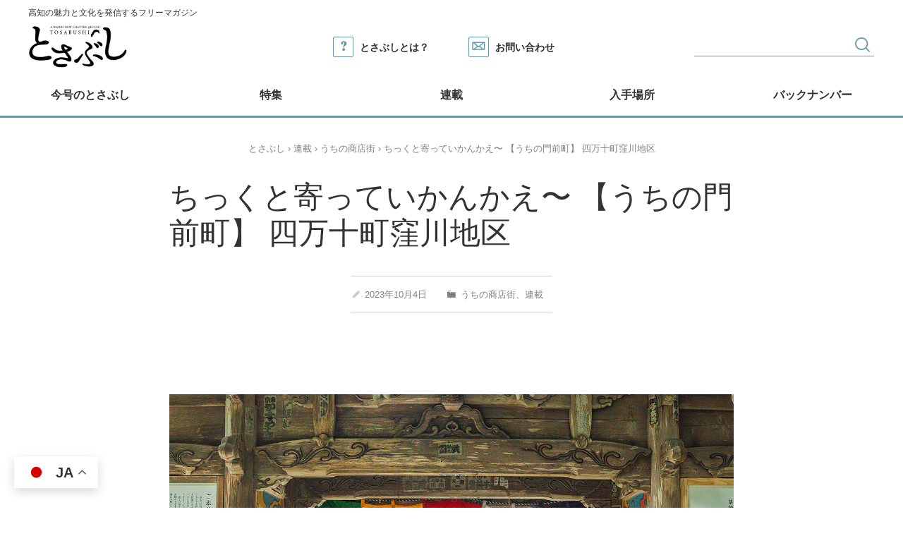

--- FILE ---
content_type: text/html; charset=UTF-8
request_url: https://tosabushi.com/2023/10/17122/
body_size: 12281
content:
<!DOCTYPE html>
<html lang="ja" class="nojs" prefix="og: http://ogp.me/ns#">
<head>
<meta charset="utf-8" />
<base href="https://tosabushi.com/2023/10/17122/" />
<meta name="viewport" content="width=device-width, maximum-scale=1, user-scalable=yes" />
<!--[if IE 8]><meta http-equiv="X-UA-Compatible" content="IE=7" /><![endif]-->
<!--[if gt IE 8]><!--><meta http-equiv="X-UA-Compatible" content="IE=edge" /><!--<![endif]-->
<!--[if lt IE 9]><script src="https://cdnjs.cloudflare.com/ajax/libs/html5shiv/3.7.3/html5shiv.min.js"></script><![endif]-->
<title>ちっくと寄っていかんかえ〜 【うちの門前町】 四万十町窪川地区 ‹ うちの商店街 ‹ 連載 ‹ とさぶし</title>
<meta name='robots' content='max-image-preview:large' />
	<style>img:is([sizes="auto" i], [sizes^="auto," i]) { contain-intrinsic-size: 3000px 1500px }</style>
	<meta name="uri-translation" content="on" /><link rel="alternate" hreflang="ja" href="https://tosabushi.com/2023/10/17122/" />
<link rel="alternate" hreflang="ar" href="https://tosabushi.com/ar/2023/10/17122/" />
<link rel="alternate" hreflang="zh-CN" href="https://tosabushi.com/zh-CN/2023/10/17122/" />
<link rel="alternate" hreflang="nl" href="https://tosabushi.com/nl/2023/10/17122/" />
<link rel="alternate" hreflang="en" href="https://tosabushi.com/en/2023/10/17122/" />
<link rel="alternate" hreflang="fr" href="https://tosabushi.com/fr/2023/10/17122/" />
<link rel="alternate" hreflang="de" href="https://tosabushi.com/de/2023/10/17122/" />
<link rel="alternate" hreflang="it" href="https://tosabushi.com/it/2023/10/17122/" />
<link rel="alternate" hreflang="pt" href="https://tosabushi.com/pt/2023/10/17122/" />
<link rel="alternate" hreflang="ru" href="https://tosabushi.com/ru/2023/10/17122/" />
<link rel="alternate" hreflang="es" href="https://tosabushi.com/es/2023/10/17122/" />
<link rel="alternate" type="application/rss+xml" title="とさぶし &raquo; フィード" href="https://tosabushi.com/feed/" />
<link rel="alternate" type="application/rss+xml" title="とさぶし &raquo; コメントフィード" href="https://tosabushi.com/comments/feed/" />
<script id="wpp-js" src="https://tosabushi.com/wp-content/plugins/wordpress-popular-posts/assets/js/wpp.min.js?ver=7.3.6" data-sampling="0" data-sampling-rate="100" data-api-url="https://tosabushi.com/wp-json/wordpress-popular-posts" data-post-id="17122" data-token="32cbe01554" data-lang="0" data-debug="0"></script>
<link rel="alternate" type="application/rss+xml" title="とさぶし &raquo; ちっくと寄っていかんかえ〜 【うちの門前町】 四万十町窪川地区 のコメントのフィード" href="https://tosabushi.com/2023/10/17122/feed/" />
<link rel="shortcut icon" href="https://tosabushi.com/favicon.ico" /><link rel="icon" href="https://tosabushi.com/favicon.ico" type="image/vnd.microsoft.icon" /><link rel="apple-touch-icon" href="https://tosabushi.com/touch-icon.png" />
<link rel="stylesheet" href="https://tosabushi.com/assets/css/style.css" media="all" /><style id='classic-theme-styles-inline-css'>
/*! This file is auto-generated */
.wp-block-button__link{color:#fff;background-color:#32373c;border-radius:9999px;box-shadow:none;text-decoration:none;padding:calc(.667em + 2px) calc(1.333em + 2px);font-size:1.125em}.wp-block-file__button{background:#32373c;color:#fff;text-decoration:none}
</style>
<style id='global-styles-inline-css'>
:root{--wp--preset--aspect-ratio--square: 1;--wp--preset--aspect-ratio--4-3: 4/3;--wp--preset--aspect-ratio--3-4: 3/4;--wp--preset--aspect-ratio--3-2: 3/2;--wp--preset--aspect-ratio--2-3: 2/3;--wp--preset--aspect-ratio--16-9: 16/9;--wp--preset--aspect-ratio--9-16: 9/16;--wp--preset--color--black: #000000;--wp--preset--color--cyan-bluish-gray: #abb8c3;--wp--preset--color--white: #ffffff;--wp--preset--color--pale-pink: #f78da7;--wp--preset--color--vivid-red: #cf2e2e;--wp--preset--color--luminous-vivid-orange: #ff6900;--wp--preset--color--luminous-vivid-amber: #fcb900;--wp--preset--color--light-green-cyan: #7bdcb5;--wp--preset--color--vivid-green-cyan: #00d084;--wp--preset--color--pale-cyan-blue: #8ed1fc;--wp--preset--color--vivid-cyan-blue: #0693e3;--wp--preset--color--vivid-purple: #9b51e0;--wp--preset--gradient--vivid-cyan-blue-to-vivid-purple: linear-gradient(135deg,rgba(6,147,227,1) 0%,rgb(155,81,224) 100%);--wp--preset--gradient--light-green-cyan-to-vivid-green-cyan: linear-gradient(135deg,rgb(122,220,180) 0%,rgb(0,208,130) 100%);--wp--preset--gradient--luminous-vivid-amber-to-luminous-vivid-orange: linear-gradient(135deg,rgba(252,185,0,1) 0%,rgba(255,105,0,1) 100%);--wp--preset--gradient--luminous-vivid-orange-to-vivid-red: linear-gradient(135deg,rgba(255,105,0,1) 0%,rgb(207,46,46) 100%);--wp--preset--gradient--very-light-gray-to-cyan-bluish-gray: linear-gradient(135deg,rgb(238,238,238) 0%,rgb(169,184,195) 100%);--wp--preset--gradient--cool-to-warm-spectrum: linear-gradient(135deg,rgb(74,234,220) 0%,rgb(151,120,209) 20%,rgb(207,42,186) 40%,rgb(238,44,130) 60%,rgb(251,105,98) 80%,rgb(254,248,76) 100%);--wp--preset--gradient--blush-light-purple: linear-gradient(135deg,rgb(255,206,236) 0%,rgb(152,150,240) 100%);--wp--preset--gradient--blush-bordeaux: linear-gradient(135deg,rgb(254,205,165) 0%,rgb(254,45,45) 50%,rgb(107,0,62) 100%);--wp--preset--gradient--luminous-dusk: linear-gradient(135deg,rgb(255,203,112) 0%,rgb(199,81,192) 50%,rgb(65,88,208) 100%);--wp--preset--gradient--pale-ocean: linear-gradient(135deg,rgb(255,245,203) 0%,rgb(182,227,212) 50%,rgb(51,167,181) 100%);--wp--preset--gradient--electric-grass: linear-gradient(135deg,rgb(202,248,128) 0%,rgb(113,206,126) 100%);--wp--preset--gradient--midnight: linear-gradient(135deg,rgb(2,3,129) 0%,rgb(40,116,252) 100%);--wp--preset--font-size--small: 13px;--wp--preset--font-size--medium: 20px;--wp--preset--font-size--large: 36px;--wp--preset--font-size--x-large: 42px;--wp--preset--spacing--20: 0.44rem;--wp--preset--spacing--30: 0.67rem;--wp--preset--spacing--40: 1rem;--wp--preset--spacing--50: 1.5rem;--wp--preset--spacing--60: 2.25rem;--wp--preset--spacing--70: 3.38rem;--wp--preset--spacing--80: 5.06rem;--wp--preset--shadow--natural: 6px 6px 9px rgba(0, 0, 0, 0.2);--wp--preset--shadow--deep: 12px 12px 50px rgba(0, 0, 0, 0.4);--wp--preset--shadow--sharp: 6px 6px 0px rgba(0, 0, 0, 0.2);--wp--preset--shadow--outlined: 6px 6px 0px -3px rgba(255, 255, 255, 1), 6px 6px rgba(0, 0, 0, 1);--wp--preset--shadow--crisp: 6px 6px 0px rgba(0, 0, 0, 1);}:where(.is-layout-flex){gap: 0.5em;}:where(.is-layout-grid){gap: 0.5em;}body .is-layout-flex{display: flex;}.is-layout-flex{flex-wrap: wrap;align-items: center;}.is-layout-flex > :is(*, div){margin: 0;}body .is-layout-grid{display: grid;}.is-layout-grid > :is(*, div){margin: 0;}:where(.wp-block-columns.is-layout-flex){gap: 2em;}:where(.wp-block-columns.is-layout-grid){gap: 2em;}:where(.wp-block-post-template.is-layout-flex){gap: 1.25em;}:where(.wp-block-post-template.is-layout-grid){gap: 1.25em;}.has-black-color{color: var(--wp--preset--color--black) !important;}.has-cyan-bluish-gray-color{color: var(--wp--preset--color--cyan-bluish-gray) !important;}.has-white-color{color: var(--wp--preset--color--white) !important;}.has-pale-pink-color{color: var(--wp--preset--color--pale-pink) !important;}.has-vivid-red-color{color: var(--wp--preset--color--vivid-red) !important;}.has-luminous-vivid-orange-color{color: var(--wp--preset--color--luminous-vivid-orange) !important;}.has-luminous-vivid-amber-color{color: var(--wp--preset--color--luminous-vivid-amber) !important;}.has-light-green-cyan-color{color: var(--wp--preset--color--light-green-cyan) !important;}.has-vivid-green-cyan-color{color: var(--wp--preset--color--vivid-green-cyan) !important;}.has-pale-cyan-blue-color{color: var(--wp--preset--color--pale-cyan-blue) !important;}.has-vivid-cyan-blue-color{color: var(--wp--preset--color--vivid-cyan-blue) !important;}.has-vivid-purple-color{color: var(--wp--preset--color--vivid-purple) !important;}.has-black-background-color{background-color: var(--wp--preset--color--black) !important;}.has-cyan-bluish-gray-background-color{background-color: var(--wp--preset--color--cyan-bluish-gray) !important;}.has-white-background-color{background-color: var(--wp--preset--color--white) !important;}.has-pale-pink-background-color{background-color: var(--wp--preset--color--pale-pink) !important;}.has-vivid-red-background-color{background-color: var(--wp--preset--color--vivid-red) !important;}.has-luminous-vivid-orange-background-color{background-color: var(--wp--preset--color--luminous-vivid-orange) !important;}.has-luminous-vivid-amber-background-color{background-color: var(--wp--preset--color--luminous-vivid-amber) !important;}.has-light-green-cyan-background-color{background-color: var(--wp--preset--color--light-green-cyan) !important;}.has-vivid-green-cyan-background-color{background-color: var(--wp--preset--color--vivid-green-cyan) !important;}.has-pale-cyan-blue-background-color{background-color: var(--wp--preset--color--pale-cyan-blue) !important;}.has-vivid-cyan-blue-background-color{background-color: var(--wp--preset--color--vivid-cyan-blue) !important;}.has-vivid-purple-background-color{background-color: var(--wp--preset--color--vivid-purple) !important;}.has-black-border-color{border-color: var(--wp--preset--color--black) !important;}.has-cyan-bluish-gray-border-color{border-color: var(--wp--preset--color--cyan-bluish-gray) !important;}.has-white-border-color{border-color: var(--wp--preset--color--white) !important;}.has-pale-pink-border-color{border-color: var(--wp--preset--color--pale-pink) !important;}.has-vivid-red-border-color{border-color: var(--wp--preset--color--vivid-red) !important;}.has-luminous-vivid-orange-border-color{border-color: var(--wp--preset--color--luminous-vivid-orange) !important;}.has-luminous-vivid-amber-border-color{border-color: var(--wp--preset--color--luminous-vivid-amber) !important;}.has-light-green-cyan-border-color{border-color: var(--wp--preset--color--light-green-cyan) !important;}.has-vivid-green-cyan-border-color{border-color: var(--wp--preset--color--vivid-green-cyan) !important;}.has-pale-cyan-blue-border-color{border-color: var(--wp--preset--color--pale-cyan-blue) !important;}.has-vivid-cyan-blue-border-color{border-color: var(--wp--preset--color--vivid-cyan-blue) !important;}.has-vivid-purple-border-color{border-color: var(--wp--preset--color--vivid-purple) !important;}.has-vivid-cyan-blue-to-vivid-purple-gradient-background{background: var(--wp--preset--gradient--vivid-cyan-blue-to-vivid-purple) !important;}.has-light-green-cyan-to-vivid-green-cyan-gradient-background{background: var(--wp--preset--gradient--light-green-cyan-to-vivid-green-cyan) !important;}.has-luminous-vivid-amber-to-luminous-vivid-orange-gradient-background{background: var(--wp--preset--gradient--luminous-vivid-amber-to-luminous-vivid-orange) !important;}.has-luminous-vivid-orange-to-vivid-red-gradient-background{background: var(--wp--preset--gradient--luminous-vivid-orange-to-vivid-red) !important;}.has-very-light-gray-to-cyan-bluish-gray-gradient-background{background: var(--wp--preset--gradient--very-light-gray-to-cyan-bluish-gray) !important;}.has-cool-to-warm-spectrum-gradient-background{background: var(--wp--preset--gradient--cool-to-warm-spectrum) !important;}.has-blush-light-purple-gradient-background{background: var(--wp--preset--gradient--blush-light-purple) !important;}.has-blush-bordeaux-gradient-background{background: var(--wp--preset--gradient--blush-bordeaux) !important;}.has-luminous-dusk-gradient-background{background: var(--wp--preset--gradient--luminous-dusk) !important;}.has-pale-ocean-gradient-background{background: var(--wp--preset--gradient--pale-ocean) !important;}.has-electric-grass-gradient-background{background: var(--wp--preset--gradient--electric-grass) !important;}.has-midnight-gradient-background{background: var(--wp--preset--gradient--midnight) !important;}.has-small-font-size{font-size: var(--wp--preset--font-size--small) !important;}.has-medium-font-size{font-size: var(--wp--preset--font-size--medium) !important;}.has-large-font-size{font-size: var(--wp--preset--font-size--large) !important;}.has-x-large-font-size{font-size: var(--wp--preset--font-size--x-large) !important;}
:where(.wp-block-post-template.is-layout-flex){gap: 1.25em;}:where(.wp-block-post-template.is-layout-grid){gap: 1.25em;}
:where(.wp-block-columns.is-layout-flex){gap: 2em;}:where(.wp-block-columns.is-layout-grid){gap: 2em;}
:root :where(.wp-block-pullquote){font-size: 1.5em;line-height: 1.6;}
</style>
<link rel="https://api.w.org/" href="https://tosabushi.com/wp-json/" /><link rel="alternate" title="JSON" type="application/json" href="https://tosabushi.com/wp-json/wp/v2/posts/17122" /><link rel="canonical" href="https://tosabushi.com/2023/10/17122/" />
<link rel="alternate" title="oEmbed (JSON)" type="application/json+oembed" href="https://tosabushi.com/wp-json/oembed/1.0/embed?url=https%3A%2F%2Ftosabushi.com%2F2023%2F10%2F17122%2F" />
<link rel="alternate" title="oEmbed (XML)" type="text/xml+oembed" href="https://tosabushi.com/wp-json/oembed/1.0/embed?url=https%3A%2F%2Ftosabushi.com%2F2023%2F10%2F17122%2F&#038;format=xml" />
            <style id="wpp-loading-animation-styles">@-webkit-keyframes bgslide{from{background-position-x:0}to{background-position-x:-200%}}@keyframes bgslide{from{background-position-x:0}to{background-position-x:-200%}}.wpp-widget-block-placeholder,.wpp-shortcode-placeholder{margin:0 auto;width:60px;height:3px;background:#dd3737;background:linear-gradient(90deg,#dd3737 0%,#571313 10%,#dd3737 100%);background-size:200% auto;border-radius:3px;-webkit-animation:bgslide 1s infinite linear;animation:bgslide 1s infinite linear}</style>
            <link rel="pingback" href="https://tosabushi.com/xmlrpc.php" /><link rel="index" href="https://tosabushi.com/" title="こうち、再・新発見！ とさぶし" />
<meta name="og:type" content="website" /><meta name="og:site_name" content="こうち、再・新発見！ とさぶし" /><meta name="og:title" content="ちっくと寄っていかんかえ〜 【うちの門前町】 四万十町窪川地区 ‹ うちの商店街 ‹ 連載 ‹ とさぶし" /><meta name="og:locale" content="ja" /><meta name="og:url" content="https://tosabushi.com/2023/10/17122" /><meta name="og:image:url" content="https://tosabushi.com/files/post/17122/e2a83500534b87548bb187ddcef5e451-200x200.jpg" /><meta name="og:image:type" content="image/jpeg" /><meta name="og:image:width" content="200" /><meta name="og:image:height" content="200" /><meta name="twitter:title" content="ちっくと寄っていかんかえ〜 【うちの門前町】 四万十町窪川地区 ‹ うちの商店街 ‹ 連載 ‹ とさぶし" /><meta name="twitter:card" content="summary" /><meta name="twitter:image" content="https://tosabushi.com/files/post/17122/e2a83500534b87548bb187ddcef5e451-200x200.jpg" /><script>document.querySelector('html').classList.remove('nojs');</script>
</head>
<body class="single utinosyoutenngai series">
<div id="wrapper">
<header id="header">	<div id="header-branding"><div class="container"><p class="page-description">高知の魅力と文化を発信するフリーマガジン</p>		<div class="header-logo" id="header-logo">
<a href="https://tosabushi.com/"><h1 class="branding-logo">とさぶし</h1></a>
		</div>
		<div class="header-menu" id="header-menu">
<ul class="cols-3"><li class="nav-about"><a href="https://tosabushi.com/about/">とさぶしとは？</a></li><!--
--><li class="nav-contact"><a href="https://tosabushi.com/contact/">お問い合わせ</a></li><!--
--></ul>			<div class="header-search-form d-none d-md-block" id="header-search-form">
				<form role="search" method="get" class="search-form" action="https://tosabushi.com/?">
					<div class="search-form-div">
<label class="search-string-label"><input maxlength="128" type="text" value="" name="s" class="search-string" /></label>
<label class="search-submit-label"><input type="submit" value="検索" class="search-submit" /></label>
					</div>
				</form>
			</div>

		</div>
	</div></div><nav id="header-nav" class="nav header-nav d-none"><ul class="cols-5"><li class="latest-issue"><a href="https://tosabushi.com/backnumber/?latest">今号のとさぶし</a></li><!--
--><li><a href="https://tosabushi.com/feature/">特集</a></li><!--
--><li class="current-post-ancestor current-menu-parent current-post-parent"><a href="https://tosabushi.com/series/">連載</a></li><!--
--><li><a href="https://tosabushi.com/distribution/">入手場所</a></li><!--
--><li class="has-children"><a href="https://tosabushi.com/backnumber/">バックナンバー</a><ul><li><a href="https://tosabushi.com/backnumber/tosabushi53/">とさぶし 第53号</a></li><li><a href="https://tosabushi.com/backnumber/tosabushi52/">とさぶし 第52号</a></li><li><a href="https://tosabushi.com/backnumber/tosabushi51/">とさぶし 第51号</a></li><li><a href="https://tosabushi.com/backnumber/tosabushi50/">とさぶし 第50号</a></li><li><a href="https://tosabushi.com/backnumber/tosabushi49/">とさぶし 第49号</a></li></ul></li><!--
--></ul></nav></header>
<main class="main" id="main">
<article class="post-article hentry" id="post-article-17122" itemscope itemtype="http://schema.org/Article">	<nav class="breadcrumb" id="breadcrumb" typeof="BreadcrumbList" vocab="https://schema.org/"><div class="container"><span property="itemListElement" typeof="ListItem"><a property="item" typeof="WebPage" title="とさぶしへ移動" href="https://tosabushi.com" class="home"><span property="name">とさぶし</span></a><meta property="position" content="1"></span> › <span property="itemListElement" typeof="ListItem"><a property="item" typeof="WebPage" title="連載のカテゴリーアーカイブへ移動" href="https://tosabushi.com/series/" class="taxonomy category"><span property="name">連載</span></a><meta property="position" content="2"></span> › <span property="itemListElement" typeof="ListItem"><a property="item" typeof="WebPage" title="うちの商店街のカテゴリーアーカイブへ移動" href="https://tosabushi.com/series/utinosyoutenngai/" class="taxonomy category"><span property="name">うちの商店街</span></a><meta property="position" content="3"></span> › <span property="itemListElement" typeof="ListItem"><span property="name">ちっくと寄っていかんかえ〜 【うちの門前町】 四万十町窪川地区</span><meta property="position" content="4"></span></div></nav>
	<header class="header entry-header"><div class="container"><div class="page-title-div"><h2 class="entry-title" itemprop="headline">ちっくと寄っていかんかえ〜 【うちの門前町】 四万十町窪川地区</h2></div><aside class="meta"><span class="posted-on"><time class="entry-date published" datetime="2023-10-04T10:00:04+09:00" itemprop="datePublished">2023年10月4日</time><span class="screen-reader-text" hidden><time class="updated" datetime="2023-09-28T10:01:33+09:00" itemprop="dateModified">2023年9月28日</time></span></span><span class="byline"> <span class="screen-reader-text" hidden><span class="author vcard" itemprop="author"><span class="fn" itemprop="name">とさぶし編集部</span></span><span class="screen-reader-text" itemprop="image" itemscope itemtype="https://schema.org/ImageObject" hidden>	<meta content="https://secure.gravatar.com/avatar/6bc63f60bc36e13e594b13f4f2898146?s=96&d=mm&r=g" itemprop="url" /></span><span class="screen-reader-text" itemprop="publisher" itemscope itemtype="https://schema.org/Organization" hidden><span itemprop="url" hidden>https://tosabushi.com/</span><span itemprop="logo" itemscope itemtype="https://schema.org/ImageObject"><meta content="https://tosabushi.com/favicon.png" itemprop="url" /></span><meta content="とさぶし編集部" itemprop="name" /></span></span></span><span class="cat-links"><span class="screen-reader-text"> ｜ カテゴリー </span><a href="https://tosabushi.com/series/utinosyoutenngai/" rel="category tag">うちの商店街</a>、<a href="https://tosabushi.com/series/" rel="category tag">連載</a></span><span class="screen-reader-text" itemprop="mainEntityOfPage" hidden>https://tosabushi.com/2023/10/17122/</span></aside></div></header><div class="entry-content"><div class="container">
	<h4><span class="d-inline-block"><img fetchpriority="high" decoding="async" src="https://tosabushi.com/files/post/17122/e2a83500534b87548bb187ddcef5e451.jpg" alt="門前町" width="1200" height="800" class="aligncenter wp-image-17123 size-full" srcset="https://tosabushi.com/files/post/17122/e2a83500534b87548bb187ddcef5e451.jpg 1200w, https://tosabushi.com/files/post/17122/e2a83500534b87548bb187ddcef5e451-400x267.jpg 400w, https://tosabushi.com/files/post/17122/e2a83500534b87548bb187ddcef5e451-800x533.jpg 800w" sizes="(max-width: 1200px) 100vw, 1200px" /></span></h4>
<h4><span class="d-inline-block">四万十町窪川地区</span></h4>
<p>高知市から車でおよそ1時間。四万十町窪川地区の「岩本寺」の門前に広がる町は、 昔からお遍路さんが立ち寄る町として活気に溢れていた。 今日も、新たな賑わいを見せる窪川地区には訪れたいスポットが盛りだくさん！</p>
<div class="clearfix"></div>
<h4 style="text-align: center;"><span class="d-inline-block">移動の休憩地点として栄え</span></h4>
<h4 style="text-align: center;"><span class="d-inline-block">新たな出会いを生み出す場所</span></h4>
<h4 style="text-align: center;"><span class="d-inline-block">おもてなしの門前町</span></h4>
<div class="clearfix"></div>
<p>　1300年にわたって町と人を見守り続けてきた第　番札所「岩本寺」。寺がある窪川は、高知市と四万十市の中間地点にあり、また愛媛県に続く道中にある町ということもあって、昔から多くの人が行き交い、立ち寄る場所として栄えてきた。その由縁から町にはたくさんの食事処や宿が点在し、今もその面影を残す。「近年は、高速道路の工事関係者や、仕事で四万十方面や高知方面に行かれるビジネスの方、全国各地から訪れるお遍路さんの利用が多いです。宿は、お遍路さんの交流の場になっていますよ」と教えてくれたのは、町の移ろいを見てきた美馬なぎささん。昨今ではU・Iターンによる移住者も増え、新たに誕生したグルメスポットや再始動した歴史ある酒蔵、「しまんと街おこし応援団」によるイベントの開催など、より活気づいた雰囲気に。お遍路さんや参拝客のみならず、観光資源として町を見守り、支えている岩本寺の前に広がる門前町は、今日も賑わいを見せている。</p>
<div class="clearfix"></div>
<h6 style="text-align: center;"><span class="d-inline-block">門前町 MAP</span></h6>
<h6><span class="d-inline-block"><img decoding="async" src="https://tosabushi.com/files/post/17122/76d992dcff631d69631627e1692b40fb.jpg" alt="門前町マップ" width="1200" height="1000" class="aligncenter wp-image-17124 size-full" srcset="https://tosabushi.com/files/post/17122/76d992dcff631d69631627e1692b40fb.jpg 1200w, https://tosabushi.com/files/post/17122/76d992dcff631d69631627e1692b40fb-400x333.jpg 400w, https://tosabushi.com/files/post/17122/76d992dcff631d69631627e1692b40fb-800x667.jpg 800w" sizes="(max-width: 1200px) 100vw, 1200px" /></span></h6>
<h6 style="text-align: center;"></h6>
<p>歴史や芸術に触れながら、ランチやスイーツ、居酒屋も選び放題な窪川地区。門前町エリアはコンパクトにまとまっているので、歩いて散策するのも楽しそう。</p>
<div class="clearfix"></div>
<div class="clearfix"></div>
<p><img decoding="async" src="https://tosabushi.com/files/post/17122/4e4e400e9d188a9dd9baae0612d6dbff.jpg" alt="自由奔放_外観" width="1200" height="800" class="aligncenter wp-image-17127 size-full" srcset="https://tosabushi.com/files/post/17122/4e4e400e9d188a9dd9baae0612d6dbff.jpg 1200w, https://tosabushi.com/files/post/17122/4e4e400e9d188a9dd9baae0612d6dbff-400x267.jpg 400w, https://tosabushi.com/files/post/17122/4e4e400e9d188a9dd9baae0612d6dbff-800x533.jpg 800w" sizes="(max-width: 1200px) 100vw, 1200px" /></p>
<h5 style="text-align: center;"><span class="d-inline-block">自由奔放</span></h5>
<div class="clearfix"></div>
<p><img loading="lazy" decoding="async" src="https://tosabushi.com/files/post/17122/480070d6d6c321d8606b011230019019.jpg" alt="自由奔放_武市さん" width="1200" height="800" class="aligncenter wp-image-17128 size-full" srcset="https://tosabushi.com/files/post/17122/480070d6d6c321d8606b011230019019.jpg 1200w, https://tosabushi.com/files/post/17122/480070d6d6c321d8606b011230019019-400x267.jpg 400w, https://tosabushi.com/files/post/17122/480070d6d6c321d8606b011230019019-800x533.jpg 800w" sizes="auto, (max-width: 1200px) 100vw, 1200px" /></p>
<p style="text-align: center;">自由奔放／武市 千夏（たけち ちなつ）さん</p>
<p>窪川で生まれ育った夫の陽正さんと、九州出身の千夏さん夫婦で経営。昼はサンドイッチやキンパも登場する弁当屋、夜は店主の割烹料理屋時代の腕が光る居酒屋として営業中。老若男女で賑わう地域住民憩いの場となっている。</p>
<div class="clearfix"></div>
<div class="clearfix"></div>
<h5><span class="d-inline-block"></h5>
<p><img loading="lazy" decoding="async" src="https://tosabushi.com/files/post/17122/fc91283ddceb8efda1911d0c353fd316.jpg" alt="松鶴堂_外観" width="1200" height="800" class="aligncenter wp-image-17125 size-full" srcset="https://tosabushi.com/files/post/17122/fc91283ddceb8efda1911d0c353fd316.jpg 1200w, https://tosabushi.com/files/post/17122/fc91283ddceb8efda1911d0c353fd316-400x267.jpg 400w, https://tosabushi.com/files/post/17122/fc91283ddceb8efda1911d0c353fd316-800x533.jpg 800w" sizes="auto, (max-width: 1200px) 100vw, 1200px" /></p>
<h5>松鶴堂</span></h5>
<p>岩本寺の門前で70年近く菓子の製造をしている。四季折々の菓子の他、岩本寺銘菓の販売もするなど、お寺との関わりも長年にわたる。店内には喫茶スペースもあり、抹茶と菓子が頂ける。</p>
<div class="clearfix"></div>
<p><img loading="lazy" decoding="async" src="https://tosabushi.com/files/post/17122/1d75eb080f872e6d6c35ef02073cb2bd.jpg" alt="松鶴堂_松岡 幹幸さん" width="1200" height="800" class="aligncenter wp-image-17129 size-full" srcset="https://tosabushi.com/files/post/17122/1d75eb080f872e6d6c35ef02073cb2bd.jpg 1200w, https://tosabushi.com/files/post/17122/1d75eb080f872e6d6c35ef02073cb2bd-400x267.jpg 400w, https://tosabushi.com/files/post/17122/1d75eb080f872e6d6c35ef02073cb2bd-800x533.jpg 800w" sizes="auto, (max-width: 1200px) 100vw, 1200px" /></p>
<p style="text-align: center;">松鶴堂／松岡 幹幸（まつおか もとゆき）さん</p>
<div class="clearfix"></div>
<div class="clearfix"></div>
<p><img loading="lazy" decoding="async" src="https://tosabushi.com/files/post/17122/b2addfa5774cb0f9bb51c20ee54aaca5.jpg" alt="美馬旅館_外観" width="1200" height="800" class="aligncenter wp-image-17130 size-full" srcset="https://tosabushi.com/files/post/17122/b2addfa5774cb0f9bb51c20ee54aaca5.jpg 1200w, https://tosabushi.com/files/post/17122/b2addfa5774cb0f9bb51c20ee54aaca5-400x267.jpg 400w, https://tosabushi.com/files/post/17122/b2addfa5774cb0f9bb51c20ee54aaca5-800x533.jpg 800w" sizes="auto, (max-width: 1200px) 100vw, 1200px" /></p>
<h5><span class="d-inline-block">美馬旅館</span></h5>
<p>1891年創業の老舗旅館。お遍路ブームや四万十川ブームなど、時代のニーズに応えながら門前町の宿として、旅人や商人、そしてお遍路さんを支えてきた。玄関にはお遍路さんから感謝の意として「納め札」が数多く納められている。</p>
<div class="clearfix"></div>
<p><img loading="lazy" decoding="async" src="https://tosabushi.com/files/post/17122/13cc33b3cc0553216f445a40b7f8fb04.jpg" alt="美馬旅館_美馬 なぎささん" width="1200" height="800" class="aligncenter wp-image-17131 size-full" srcset="https://tosabushi.com/files/post/17122/13cc33b3cc0553216f445a40b7f8fb04.jpg 1200w, https://tosabushi.com/files/post/17122/13cc33b3cc0553216f445a40b7f8fb04-400x267.jpg 400w, https://tosabushi.com/files/post/17122/13cc33b3cc0553216f445a40b7f8fb04-800x533.jpg 800w" sizes="auto, (max-width: 1200px) 100vw, 1200px" /></p>
<p style="text-align: center;">美馬旅館／美馬 なぎささん</p>
<div class="clearfix"></div>
<h5><span class="d-inline-block"></h5>
<div class="clearfix"></div>
<div class="clearfix"></div>
<p><img loading="lazy" decoding="async" src="https://tosabushi.com/files/post/17122/629e997678fe13542bd2aacd919c9cbb.jpg" alt="sotoffice_外観" width="1200" height="800" class="aligncenter wp-image-17126 size-full" srcset="https://tosabushi.com/files/post/17122/629e997678fe13542bd2aacd919c9cbb.jpg 1200w, https://tosabushi.com/files/post/17122/629e997678fe13542bd2aacd919c9cbb-400x267.jpg 400w, https://tosabushi.com/files/post/17122/629e997678fe13542bd2aacd919c9cbb-800x533.jpg 800w" sizes="auto, (max-width: 1200px) 100vw, 1200px" /></p>
<h5>sotoffice</span></h5>
<p>門前町に新しい風を吹かせているのは、窪川駅の目の前にあるシェアカフェ。オーナーが東京から移住しオープンしたこちらのカフェでは、週替わりのレンタルキッチンとして県内各地の飲食店が各々のメニューを提供している。</p>
<p><img loading="lazy" decoding="async" src="https://tosabushi.com/files/post/17122/5a6f72d3785fade59fed85a780ec8430.jpg" alt="sotoffice_鈴木 弘平さん" width="1200" height="800" class="aligncenter wp-image-17133 size-full" srcset="https://tosabushi.com/files/post/17122/5a6f72d3785fade59fed85a780ec8430.jpg 1200w, https://tosabushi.com/files/post/17122/5a6f72d3785fade59fed85a780ec8430-400x267.jpg 400w, https://tosabushi.com/files/post/17122/5a6f72d3785fade59fed85a780ec8430-800x533.jpg 800w" sizes="auto, (max-width: 1200px) 100vw, 1200px" /></p>
<p style="text-align: center;">sotoffice／鈴木 弘平（すずき こうへい）さん</p>
<div class="clearfix"></div>
<div class="clearfix"></div>
<div class="clearfix"></div>
<p><img loading="lazy" decoding="async" src="https://tosabushi.com/files/post/17122/685d7c5f815c37bd28142c35bbd238cd.jpg" alt="街のひとこと" width="1200" height="800" class="aligncenter wp-image-17134 size-full" srcset="https://tosabushi.com/files/post/17122/685d7c5f815c37bd28142c35bbd238cd.jpg 1200w, https://tosabushi.com/files/post/17122/685d7c5f815c37bd28142c35bbd238cd-400x267.jpg 400w, https://tosabushi.com/files/post/17122/685d7c5f815c37bd28142c35bbd238cd-800x533.jpg 800w" sizes="auto, (max-width: 1200px) 100vw, 1200px" /></p>
<h5><span class="d-inline-block">門前町に新たな観光資源を</span></h5>
<h5><span class="d-inline-block">歴史と芸術から広がる輪</span></h5>
<p>四万十町の中心地の活性化のために「しまんと街おこし応援団」の代表として「しまんと古書街道」と名付けた古本屋を４ヶ所で展開しています。その他、マルシェやハロウィンイベントも実施しています。かつて歩き遍路で賑わった門前町のように、多くの人がグルメや芸術、景色を求めて足を運んでもらえるよう、おもしろいモノ・コトを企画していきます。</p>
<div class="clearfix"></div>
<p><img loading="lazy" decoding="async" src="https://tosabushi.com/files/post/17122/728a809d518761ffb7c6b0abfdab6207.jpg" alt="街のひとこと" width="1200" height="975" class="aligncenter wp-image-17135 size-full" srcset="https://tosabushi.com/files/post/17122/728a809d518761ffb7c6b0abfdab6207.jpg 1200w, https://tosabushi.com/files/post/17122/728a809d518761ffb7c6b0abfdab6207-400x325.jpg 400w, https://tosabushi.com/files/post/17122/728a809d518761ffb7c6b0abfdab6207-800x650.jpg 800w" sizes="auto, (max-width: 1200px) 100vw, 1200px" /></p>
<p style="text-align: center;">しまんと 街おこし応援団／石坂 俊之（いしざか としゆき）さん</p>
<div class="clearfix"></div>
<div class="clearfix"></div>
<div class="clearfix"></div>
<div class="clearfix"></div></div></div><div class='yarpp yarpp-related yarpp-related-website yarpp-template-yarpp-template-thumbnail'>
<aside class="related-posts"><div class="container">
<h3>関連する記事</h3>
<div class="entries"><article class="entry-block"><a href="https://tosabushi.com/2022/06/14300/">	<div class="entry-image"><span><img width="400" height="267" data-original="https://tosabushi.com/files/post/14300/ad02825dfb3689976201f301f9f33f59-400x267.jpg" src="[data-uri]" class="lazyload attachment-medium size-medium wp-post-image" alt="越知町商店街" data-srcset="https://tosabushi.com/files/post/14300/ad02825dfb3689976201f301f9f33f59-400x267.jpg 400w, https://tosabushi.com/files/post/14300/ad02825dfb3689976201f301f9f33f59-800x533.jpg 800w, https://tosabushi.com/files/post/14300/ad02825dfb3689976201f301f9f33f59.jpg 1200w" data-sizes="(max-width: 400px) 100vw, 400px" /><noscript><img width="400" height="267" src="https://tosabushi.com/files/post/14300/ad02825dfb3689976201f301f9f33f59-400x267.jpg" class="attachment-medium size-medium wp-post-image" alt="越知町商店街" srcset="https://tosabushi.com/files/post/14300/ad02825dfb3689976201f301f9f33f59-400x267.jpg 400w, https://tosabushi.com/files/post/14300/ad02825dfb3689976201f301f9f33f59-800x533.jpg 800w, https://tosabushi.com/files/post/14300/ad02825dfb3689976201f301f9f33f59.jpg 1200w" sizes="(max-width: 400px) 100vw, 400px" /></noscript></span></div>	<div class="entry-text"><h4>ちっくと寄っていかんかえ〜 うちの商店街【越知町商店街】</h4><p class="meta">（とさぶし 第39号）</p><aside class="meta"><span class="posted-on"><time class="entry-date published" datetime="2022-06-29T10:02:17+09:00">2022年6月29日</time></span><span class="cat-links"><span class="screen-reader-text"> ｜ カテゴリー </span>うちの商店街、連載</span></aside>	</div></a></article><article class="entry-block"><a href="https://tosabushi.com/2022/09/14810/">	<div class="entry-image"><span><img width="400" height="267" data-original="https://tosabushi.com/files/post/14810/1-400x267.jpg" src="[data-uri]" class="lazyload attachment-medium size-medium wp-post-image" alt="須崎市中央商店街" data-srcset="https://tosabushi.com/files/post/14810/1-400x267.jpg 400w, https://tosabushi.com/files/post/14810/1-800x533.jpg 800w, https://tosabushi.com/files/post/14810/1.jpg 1200w" data-sizes="(max-width: 400px) 100vw, 400px" /><noscript><img width="400" height="267" src="https://tosabushi.com/files/post/14810/1-400x267.jpg" class="attachment-medium size-medium wp-post-image" alt="須崎市中央商店街" srcset="https://tosabushi.com/files/post/14810/1-400x267.jpg 400w, https://tosabushi.com/files/post/14810/1-800x533.jpg 800w, https://tosabushi.com/files/post/14810/1.jpg 1200w" sizes="(max-width: 400px) 100vw, 400px" /></noscript></span></div>	<div class="entry-text"><h4>ちっくと寄っていかんかえ〜 うちの商店街【須崎市中央商店街】</h4><p class="meta">（とさぶし 第40号）</p><aside class="meta"><span class="posted-on"><time class="entry-date published" datetime="2022-09-29T11:46:57+09:00">2022年9月29日</time></span><span class="cat-links"><span class="screen-reader-text"> ｜ カテゴリー </span>うちの商店街、連載</span></aside>	</div></a></article><article class="entry-block"><a href="https://tosabushi.com/2022/12/15430/">	<div class="entry-image"><span><img width="400" height="267" data-original="https://tosabushi.com/files/post/15430/1-400x267.jpg" src="[data-uri]" class="lazyload attachment-medium size-medium wp-post-image" alt="魚の棚商店街" data-srcset="https://tosabushi.com/files/post/15430/1-400x267.jpg 400w, https://tosabushi.com/files/post/15430/1-800x533.jpg 800w, https://tosabushi.com/files/post/15430/1.jpg 1200w" data-sizes="(max-width: 400px) 100vw, 400px" /><noscript><img width="400" height="267" src="https://tosabushi.com/files/post/15430/1-400x267.jpg" class="attachment-medium size-medium wp-post-image" alt="魚の棚商店街" srcset="https://tosabushi.com/files/post/15430/1-400x267.jpg 400w, https://tosabushi.com/files/post/15430/1-800x533.jpg 800w, https://tosabushi.com/files/post/15430/1.jpg 1200w" sizes="(max-width: 400px) 100vw, 400px" /></noscript></span></div>	<div class="entry-text"><h4>ちっくと寄っていかんかえ〜 うちの商店街【魚の棚商店街】</h4><p class="meta">（とさぶし 第41号）</p><aside class="meta"><span class="posted-on"><time class="entry-date published" datetime="2022-12-28T10:44:11+09:00">2022年12月28日</time></span><span class="cat-links"><span class="screen-reader-text"> ｜ カテゴリー </span>うちの商店街、連載</span></aside>	</div></a></article><article class="entry-block"><a href="https://tosabushi.com/2023/03/15915/">	<div class="entry-image"><span><img width="400" height="267" data-original="https://tosabushi.com/files/post/15915/01-2-400x267.jpg" src="[data-uri]" class="lazyload attachment-medium size-medium wp-post-image" alt="佐川町上町地区" data-srcset="https://tosabushi.com/files/post/15915/01-2-400x267.jpg 400w, https://tosabushi.com/files/post/15915/01-2-800x533.jpg 800w, https://tosabushi.com/files/post/15915/01-2.jpg 1200w" data-sizes="(max-width: 400px) 100vw, 400px" /><noscript><img width="400" height="267" src="https://tosabushi.com/files/post/15915/01-2-400x267.jpg" class="attachment-medium size-medium wp-post-image" alt="佐川町上町地区" srcset="https://tosabushi.com/files/post/15915/01-2-400x267.jpg 400w, https://tosabushi.com/files/post/15915/01-2-800x533.jpg 800w, https://tosabushi.com/files/post/15915/01-2.jpg 1200w" sizes="(max-width: 400px) 100vw, 400px" /></noscript></span></div>	<div class="entry-text"><h4>ちっくと寄っていかんかえ〜 【うちの商店街番外編】 牧野さんのまち（佐川町上町地区）</h4><p class="meta">（とさぶし 第42号）</p><aside class="meta"><span class="posted-on"><time class="entry-date published" datetime="2023-03-30T00:26:10+09:00">2023年3月30日</time></span><span class="cat-links"><span class="screen-reader-text"> ｜ カテゴリー </span>うちの商店街、連載</span></aside>	</div></a></article><article class="entry-block"><a href="https://tosabushi.com/2023/06/16497/">	<div class="entry-image"><span><img width="400" height="267" data-original="https://tosabushi.com/files/post/16497/01-400x267.jpg" src="[data-uri]" class="lazyload attachment-medium size-medium wp-post-image" alt="うちの商店街-大正商店街" data-srcset="https://tosabushi.com/files/post/16497/01-400x267.jpg 400w, https://tosabushi.com/files/post/16497/01-800x533.jpg 800w, https://tosabushi.com/files/post/16497/01.jpg 1200w" data-sizes="(max-width: 400px) 100vw, 400px" /><noscript><img width="400" height="267" src="https://tosabushi.com/files/post/16497/01-400x267.jpg" class="attachment-medium size-medium wp-post-image" alt="うちの商店街-大正商店街" srcset="https://tosabushi.com/files/post/16497/01-400x267.jpg 400w, https://tosabushi.com/files/post/16497/01-800x533.jpg 800w, https://tosabushi.com/files/post/16497/01.jpg 1200w" sizes="(max-width: 400px) 100vw, 400px" /></noscript></span></div>	<div class="entry-text"><h4>ちっくと寄っていかんかえ〜 【うちの商店街】 大正商店街</h4><p class="meta">（とさぶし 第43号）</p><aside class="meta"><span class="posted-on"><time class="entry-date published" datetime="2023-06-30T10:00:55+09:00">2023年6月30日</time></span><span class="cat-links"><span class="screen-reader-text"> ｜ カテゴリー </span>うちの商店街、連載</span></aside>	</div></a></article><article class="entry-block"><a href="https://tosabushi.com/2019/07/8700/">	<div class="entry-image"><span><img width="400" height="267" data-original="https://tosabushi.com/files/post/8700/3e3924cc7b74ebed7c52f5349b3bba22-400x267.jpg" src="[data-uri]" class="lazyload attachment-medium size-medium wp-post-image" alt="" data-srcset="https://tosabushi.com/files/post/8700/3e3924cc7b74ebed7c52f5349b3bba22-400x267.jpg 400w, https://tosabushi.com/files/post/8700/3e3924cc7b74ebed7c52f5349b3bba22.jpg 800w" data-sizes="(max-width: 400px) 100vw, 400px" /><noscript><img width="400" height="267" src="https://tosabushi.com/files/post/8700/3e3924cc7b74ebed7c52f5349b3bba22-400x267.jpg" class="attachment-medium size-medium wp-post-image" alt="" srcset="https://tosabushi.com/files/post/8700/3e3924cc7b74ebed7c52f5349b3bba22-400x267.jpg 400w, https://tosabushi.com/files/post/8700/3e3924cc7b74ebed7c52f5349b3bba22.jpg 800w" sizes="(max-width: 400px) 100vw, 400px" /></noscript></span></div>	<div class="entry-text"><h4>高岡郡津野町　〜 集落を訪ねて　現役大学生がゆく 〜</h4><p class="meta">（とさぶし 第27号）</p><aside class="meta"><span class="posted-on"><time class="entry-date published" datetime="2019-07-02T14:43:51+09:00">2019年7月2日</time></span><span class="cat-links"><span class="screen-reader-text"> ｜ カテゴリー </span>連載、集落を訪ねて、暮らし</span></aside>	</div></a></article></div></div></aside>
</div>
<aside class="popular-posts"><div class="container">
<h3>人気の記事</h3>
	<div class="entries">
<article class="entry-block"><a href="https://tosabushi.com/2024/08/18491/">	<div class="entry-image"><span><img width="400" height="267" src="https://tosabushi.com/files/post/18491/f01c9540c554990266a98d1d3b9b8857-400x267.jpg" class="attachment-medium size-medium wp-post-image" alt="とさぶし47-ヤマモモ⑤" decoding="async" loading="lazy" srcset="https://tosabushi.com/files/post/18491/f01c9540c554990266a98d1d3b9b8857-400x267.jpg 400w, https://tosabushi.com/files/post/18491/f01c9540c554990266a98d1d3b9b8857-800x533.jpg 800w, https://tosabushi.com/files/post/18491/f01c9540c554990266a98d1d3b9b8857.jpg 1200w"></span></div>	<div class="entry-text"><h4>旬はわずか2週間　幻の果実「ヤマモモ」</h4><p class="meta">（とさぶし 第47号）</p><aside class="meta"><span class="posted-on">2024年8月1日</span><span class="cat-links"><span class="screen-reader-text"> ｜ カテゴリー </span>特集</span></aside>	</div></a></article><article class="entry-block"><a href="https://tosabushi.com/2018/08/6405/">	<div class="entry-image"><span><img width="400" height="333" src="https://tosabushi.com/files/post/6368/e6e6a60fd11c0844aee662b34c3135ac-400x333.png" class="attachment-medium size-medium wp-post-image" alt="" decoding="async" loading="lazy" srcset="https://tosabushi.com/files/post/6368/e6e6a60fd11c0844aee662b34c3135ac-400x333.png 400w, https://tosabushi.com/files/post/6368/e6e6a60fd11c0844aee662b34c3135ac.png 750w"></span></div>	<div class="entry-text"><h4>特集その2  うつぼ解体新書</h4><p class="meta">（とさぶし 第13号）</p><aside class="meta"><span class="posted-on">2018年8月31日</span><span class="cat-links"><span class="screen-reader-text"> ｜ カテゴリー </span>お知らせ</span></aside>	</div></a></article><article class="entry-block"><a href="https://tosabushi.com/2021/12/13315/">	<div class="entry-image"><span><img width="383" height="400" src="https://tosabushi.com/files/post/13315/ccff8a30b46601cf1ec5e980eff90582-383x400.jpg" class="attachment-medium size-medium wp-post-image" alt="" decoding="async" loading="lazy" srcset="https://tosabushi.com/files/post/13315/ccff8a30b46601cf1ec5e980eff90582-383x400.jpg 383w, https://tosabushi.com/files/post/13315/ccff8a30b46601cf1ec5e980eff90582-766x800.jpg 766w, https://tosabushi.com/files/post/13315/ccff8a30b46601cf1ec5e980eff90582.jpg 1200w"></span></div>	<div class="entry-text"><h4>県民の身近な乗り物 とさでんを知る</h4><p class="meta">（とさぶし 第37号）</p><aside class="meta"><span class="posted-on">2021年12月27日</span><span class="cat-links"><span class="screen-reader-text"> ｜ カテゴリー </span>特集</span></aside>	</div></a></article><article class="entry-block"><a href="https://tosabushi.com/2024/09/19129/">	<div class="entry-image"><span><img width="400" height="267" src="https://tosabushi.com/files/post/19129/2991c1af4cada6d757e4f598c6fec8bf-400x267.jpg" class="attachment-medium size-medium wp-post-image" alt="" decoding="async" loading="lazy" srcset="https://tosabushi.com/files/post/19129/2991c1af4cada6d757e4f598c6fec8bf-400x267.jpg 400w, https://tosabushi.com/files/post/19129/2991c1af4cada6d757e4f598c6fec8bf-800x533.jpg 800w, https://tosabushi.com/files/post/19129/2991c1af4cada6d757e4f598c6fec8bf.jpg 1200w"></span></div>	<div class="entry-text"><h4>詩集『やまもも』にみる夏のこども</h4><p class="meta">（とさぶし 第48号）</p><aside class="meta"><span class="posted-on">2024年9月30日</span><span class="cat-links"><span class="screen-reader-text"> ｜ カテゴリー </span>特集</span></aside>	</div></a></article><article class="entry-block"><a href="https://tosabushi.com/2021/09/12580/">	<div class="entry-image"><span><img width="400" height="267" src="https://tosabushi.com/files/post/12580/fe0ca6ef2efd1d2ef0d64d15ea52b2ef-400x267.jpg" class="attachment-medium size-medium wp-post-image" alt="" decoding="async" loading="lazy" srcset="https://tosabushi.com/files/post/12580/fe0ca6ef2efd1d2ef0d64d15ea52b2ef-400x267.jpg 400w, https://tosabushi.com/files/post/12580/fe0ca6ef2efd1d2ef0d64d15ea52b2ef.jpg 800w"></span></div>	<div class="entry-text"><h4>仁淀川とともに歩んできた住人のものがたり「暮らしの記憶」〜中内健一さん〜</h4><p class="meta">（とさぶし 第36号）</p><aside class="meta"><span class="posted-on">2021年9月29日</span><span class="cat-links"><span class="screen-reader-text"> ｜ カテゴリー </span>特集</span></aside>	</div></a></article><article class="entry-block"><a href="https://tosabushi.com/2018/12/7181/">	<div class="entry-image"><span><img width="400" height="267" src="https://tosabushi.com/files/post/7181/bee1687200f1ab90ebcbea7660b610a6-400x267.jpg" class="attachment-medium size-medium wp-post-image" alt="" decoding="async" loading="lazy" srcset="https://tosabushi.com/files/post/7181/bee1687200f1ab90ebcbea7660b610a6-400x267.jpg 400w, https://tosabushi.com/files/post/7181/bee1687200f1ab90ebcbea7660b610a6.jpg 800w"></span></div>	<div class="entry-text"><h4>土佐が語り継ぐ祭り-2018年秋号-</h4><p class="meta">（とさぶし 第24号）</p><aside class="meta"><span class="posted-on">2018年12月27日</span><span class="cat-links"><span class="screen-reader-text"> ｜ カテゴリー </span>連載、土佐の夏が語り継ぐ祭り、観光</span></aside>	</div></a></article>	</div>
</div></aside>
	<footer class="footer entry-footer"><div class="container">
<nav class="navigation post-navigation"><p class="meta-nav prev-post"><span class="reader-text label">前へ</span> <a href="https://tosabushi.com/2023/06/16711/" rel="prev"><i class="icon ico ico-angle-left"></i> vol.43特集「各駅停車で行こう」</a></p><p class="meta-nav next-post"><span class="reader-text label">次へ</span> <a href="https://tosabushi.com/2023/10/17081/" rel="next"><i class="icon ico ico-angle-right"></i> 遍路道中にあるおやつ【よしだや羊羹】</a></p></nav></div></footer>
</article><!-- .hentry --><nav class="footer" id="footer-banner"><div class="container">
<ul class="grid cols-2 cols-sm-3 cols-md-4">
<li><!-- 高知家で暮らす --><a href="https://kochi-iju.jp/"><img width="300" height="125" src="https://tosabushi.com/files/f536f5a10f53809bd9b9beef1d0ca7ef.png" class="image wp-image-696  attachment-full size-full" alt="高知家で暮らす" style="max-width: 100%; height: auto;" decoding="async" loading="lazy" /></a></li><li><!-- 芸事図鑑（アーツカウンシル） --><a href="https://artscouncil-kochi.jp/"><img width="200" height="55" src="https://tosabushi.com/files/f170d0acbcf376fd176cccc033af6474.png" class="image wp-image-22241  attachment-full size-full" alt="" style="max-width: 100%; height: auto;" title="ゆる県民バナー" decoding="async" loading="lazy" /></a></li><li><!-- 高知まるごとネット --><a href="https://kochi-marugoto.com/"><img width="400" height="125" src="https://tosabushi.com/files/0aa9ef9a2fc26d4947a1d3410c251cb8-400x125.jpg" class="image wp-image-22279  attachment-medium size-medium" alt="" style="max-width: 100%; height: auto;" decoding="async" loading="lazy" srcset="https://tosabushi.com/files/0aa9ef9a2fc26d4947a1d3410c251cb8-400x125.jpg 400w, https://tosabushi.com/files/0aa9ef9a2fc26d4947a1d3410c251cb8-800x250.jpg 800w" sizes="auto, (max-width: 400px) 100vw, 400px" /></a></li><li><!-- よさこい高知文化祭 --><a href="https://yosakoi-kochi-bunkasai2026.pref.kochi.lg.jp/"><img width="400" height="125" src="https://tosabushi.com/files/a41744f41306d82ee6de276be1b8e64a-400x125.jpg" class="image wp-image-22243  attachment-medium size-medium" alt="" style="max-width: 100%; height: auto;" decoding="async" loading="lazy" srcset="https://tosabushi.com/files/a41744f41306d82ee6de276be1b8e64a-400x125.jpg 400w, https://tosabushi.com/files/a41744f41306d82ee6de276be1b8e64a.jpg 710w" sizes="auto, (max-width: 400px) 100vw, 400px" /></a></li><li><!-- どっぷり高知旅 --><a href="https://doppuri.kochi-tabi.jp/index.html"><img width="480" height="150" src="https://tosabushi.com/files/d0df131a735be466dfcd0739c1474da3.jpg" class="image wp-image-22242  attachment-full size-full" alt="" style="max-width: 100%; height: auto;" decoding="async" loading="lazy" srcset="https://tosabushi.com/files/d0df131a735be466dfcd0739c1474da3.jpg 480w, https://tosabushi.com/files/d0df131a735be466dfcd0739c1474da3-400x125.jpg 400w" sizes="auto, (max-width: 480px) 100vw, 480px" /></a></li><li><!-- LINE@ --><a href="https://line.me/R/ti/p/_KUVMYMcDl"><img width="400" height="143" src="https://tosabushi.com/files/line-400x143.png" class="image wp-image-5928  attachment-medium size-medium" alt="とさぶしLINE@配信中" style="max-width: 100%; height: auto;" title="LINE@" decoding="async" loading="lazy" srcset="https://tosabushi.com/files/line-400x143.png 400w, https://tosabushi.com/files/line-800x286.png 800w, https://tosabushi.com/files/line.png 1254w" sizes="auto, (max-width: 400px) 100vw, 400px" /></a></li><li><!-- とさぶしからの贈り物 --><a href="https://tosabushi.com/2025/12/22636/"><img width="350" height="125" src="https://tosabushi.com/files/9db6827cdd25edf477ef7e470a2d061e.png" class="image wp-image-5910  attachment-full size-full" alt="とさぶしからの贈り物" style="max-width: 100%; height: auto;" title="とさぶしからの贈り物" decoding="async" loading="lazy" /></a></li></ul>
</div></nav>
</main>
<footer id="footer">
	<div class="footer-primary" id="footer-primary"><div class="container">		<div class="footer-kochike"><img src="https://tosabushi.com/assets/img/kochike.png" width="108" height="120" alt="高知家" /></div>
		<div class="grid">
			<div class="footer-address">
<address itemscope="itemscope" itemtype="https://schema.org/Organization"><span class="footer-logo"><img src="https://tosabushi.com/assets/img/tosabushi-logo.png" width="120" height="51" alt="とさぶし" /></span><span class="issuer"><span class="name" data-prefix="発行">高知県文化生活部文化振興課</span></span><span class="postal-address"  itemprop="address" itemscope="itemscope" itemtype="https://schema.org/PostalAddress"><span class="postal-code-wrap"><i class="postal-symbol">〒</i><span itemprop="postalCode">780-8570</span>&nbsp;</span><!----><span itemprop="addressLocality">高知県高知市</span><!----><span itemprop="streetAddress">丸ノ内1丁目2番20号（本庁舎5階）</span><!----></span><span class="tel" data-tel="088-823-9793">Tel : <span itemprop="telephone">088-823-9793</span></span><span class="fax" data-fax="088-823-9296">Fax : <span itemprop="faxNumber">088-823-9296</span></span><span class="email" data-fax="140201@ken.pref.kochi.lg.jp">E-mail : <span itemprop="email">140201@ken.pref.kochi.lg.jp</span></span></address>

<ul class="unstyled">
<li><dfn>企画</dfn>とさぶし編集委員会</li>
<li><dfn>制作</dfn>ほっとこうち</li>
</ul>
			</div>
<nav id="footer-nav-2" class="nav footer-nav"><ul><li class="has-children"><a href="https://tosabushi.com/feature/">特集</a><!--
--><ul class="sub-menu"><!--
-->	<li><a href="https://tosabushi.com/2025/12/22393/">高知発、世界行き！〜海を渡る「ワザ」と「モノ」〜</a></li><!--
--></ul><!--
--></li><!--
--><li class="current-post-ancestor current-menu-parent current-post-parent has-children"><a href="https://tosabushi.com/series/">連載</a><!--
--><ul class="sub-menu"><!--
-->	<li><a href="https://tosabushi.com/series/yakuminosokojikara/">薬味の底力</a></li><!--
-->	<li><a href="https://tosabushi.com/series/akogarenobaton/">憧れのバトン</a></li><!--
-->	<li><a href="https://tosabushi.com/series/bakepedia/">バケぺディア</a></li><!--
-->	<li><a href="https://tosabushi.com/series/tosabunka/">土佐文化体験記</a></li><!--
-->	<li><a href="https://tosabushi.com/series/kenshihensansitu/">県史編さん室</a></li><!--
--></ul><!--
--></li><!--
--></ul></nav>		</div>
	</div></div>
	<div class="copyright"><div class="container">
<p>
当ウェブサイトの内容、写真等の無断複製・転載を一切禁じます。
</p>
<small>Copyright &copy; とさぶし. All Rights Reserved.</small>
	</div></div>
</footer>
</div><!-- #wrapper -->
<div class="gtranslate_wrapper" id="gt-wrapper-48785718"></div><script src="https://tosabushi.com/assets/js/common.min.js" async="async" id="common-script"></script><script id="gt_widget_script_48785718-js-before">
window.gtranslateSettings = /* document.write */ window.gtranslateSettings || {};window.gtranslateSettings['48785718'] = {"default_language":"ja","languages":["ar","zh-CN","nl","en","fr","de","it","ja","pt","ru","es"],"url_structure":"sub_directory","flag_style":"2d","wrapper_selector":"#gt-wrapper-48785718","alt_flags":[],"float_switcher_open_direction":"bottom","switcher_horizontal_position":"left","switcher_vertical_position":"bottom","flags_location":"\/wp-content\/plugins\/gtranslate\/flags\/"};
</script><script src="https://tosabushi.com/wp-content/plugins/gtranslate/js/float.js?ver=6.7.4" data-no-optimize="1" data-no-minify="1" data-gt-orig-url="/2023/10/17122/" data-gt-orig-domain="tosabushi.com" data-gt-widget-id="48785718" defer></script>
<!-- Global site tag (gtag.js) - Google Analytics -->
<script src="//www.googletagmanager.com/gtag/js?id=UA-80126057-7" async="async"></script>
<script>window.dataLayer=window.dataLayer||[];function gtag(){dataLayer.push(arguments)}gtag("js",new Date());gtag("config","UA-80126057-7");</script>
<!-- Google tag (gtag.js) -->
<script async src="https://www.googletagmanager.com/gtag/js?id=G-BNZDRZLZ70"></script>
<script>
  window.dataLayer = window.dataLayer || [];
  function gtag(){dataLayer.push(arguments);}
  gtag('js', new Date());

  gtag('config', 'G-BNZDRZLZ70');
</script>
</body></html>




--- FILE ---
content_type: text/css
request_url: https://tosabushi.com/assets/css/style.css
body_size: 23673
content:
@charset "UTF-8";
/*!
 * https://emwai.jp/
 * Copyright (C) Yoshiaki Morita
 */@font-face{font-family:"icon";font-style:normal;font-weight:normal;src:url("../webfonts/emwai-icons.woff2") format("woff2"),url("../webfonts/emwai-icons.woff") format("woff"),url("../webfonts/emwai-icons.otf") format("opentype")}.ico:before{font-family:"icon";font-weight:normal!important}.ico-angle-up-b:before{content:""}.ico-angle-right-b:before{content:""}.ico-angle-down-b:before{content:""}.ico-angle-left-b:before{content:""}.ico-plus-b:before{content:""}.ico-minus-b:before{content:""}.ico-times-b:before{content:""}.ico-bars-b:before{content:""}.ico-download:before{content:""}.ico-angle-up:before{content:""}.ico-angle-right:before{content:""}.ico-angle-down:before{content:""}.ico-angle-left:before{content:""}.ico-plus:before{content:""}.ico-minus:before{content:""}.ico-times:before{content:""}.ico-bars:before{content:""}.ico-chevron-circle-up:before{content:""}.ico-chevron-circle-right:before{content:""}.ico-chevron-circle-down:before{content:""}.ico-chevron-circle-left:before{content:""}.ico-play-b:before{content:""}.ico-pause-b:before{content:""}.ico-circle:before{content:""}.ico-tel:before{content:""}.ico-fax:before{content:""}.ico-freedial:before{content:""}.ico-phone146:before{content:""}.ico-fixed-phone:before{content:""}.ico-phone148:before{content:""}.ico-phone149:before{content:""}.ico-phone:before{content:""}.ico-envelope:before{content:""}.ico-envelope2:before{content:""}.ico-envelope3:before{content:""}.ico-question:before{content:""}.ico-rss-square:before{content:""}.ico-search:before{content:""}.ico-home:before{content:""}.ico-clock:before{content:""}.ico-calendar:before{content:""}.ico-calendar-check:before{content:""}.ico-check-circle:before{content:""}.ico-question2:before{content:""}.ico-shopping-cart:before{content:""}.ico-camera:before{content:""}.ico-shopping-bag:before{content:""}.ico-shopping-bag-r:before{content:""}.ico-search2:before{content:""}.ico-wifi:before{content:""}.ico-cellular:before{content:""}.ico-lock:before{content:""}.ico-pencil:before{content:""}.ico-folder-open:before{content:""}.ico-file-alt:before{content:""}.ico-window-restore:before{content:""}.ico-file-pdf:before{content:""}.ico-map-marker185:before{content:""}.ico-map-marker-alt:before{content:""}.ico-greenie:before{content:""}.ico-question3:before{content:""}.ico-fukidashi:before{content:""}.ico-fukidashi2:before{content:""}.ico-facebook:before{content:""}.ico-twitter-square:before{content:""}.ico-google-plus-g:before{content:""}.ico-facebook-f:before{content:""}.ico-twitter:before{content:""}.ico-google-plus-square:before{content:""}.ico-facebook-f4:before{content:""}.ico-instagram-square:before{content:""}.ico-instagram:before{content:""}.ico-line:before{content:""}.ico-line-square:before{content:""}.ico-hatebu:before{content:""}.ico-hatebu-square:before{content:""}.ico-user:before{content:""}.ico-user2:before{content:""}.ico-play:before{content:""}.ico-pause:before{content:""}.ico-stop:before{content:""}.ico-sound:before{content:""}.ico-mute:before{content:""}.ico-triangle-up:before{content:""}.ico-triangle-right:before{content:""}.ico-triangle-down:before{content:""}.ico-triangle-left:before{content:""}.ico-p:before{content:""}.ico-airplain:before{content:""}.ico-bycycle:before{content:""}.ico-truck:before{content:""}.ico-truck2:before{content:""}.ico-suv:before{content:""}.hamburger{padding:1em 0 0;width:1em;height:0;display:block;position:relative;top:0;cursor:pointer}.hamburger ::-moz-selection{background:inherit}.hamburger ::selection{background:inherit}.hamburger:after,.hamburger:before,.hamburger i,.hamburger i:after,.hamburger i:before{content:" ";background:#69a;width:100%;height:2px;display:block;-webkit-transition:all 0.2s linear;transition:all 0.2s linear;position:absolute;top:50%;opacity:1}.hamburger i{margin-top:-1px}.hamburger i:before{margin:0;top:-0.25em}.hamburger i:after{margin:0;top:0.25em}.hamburger:after,.hamburger:before{opacity:0}.hamburger-close .hamburger i,.hamburger-close .hamburger i:after,.hamburger-close .hamburger i:before{opacity:0}.hamburger-close .hamburger:after,.hamburger-close .hamburger:before{opacity:1}.hamburger-close .hamburger:before{-webkit-transform:rotate(45deg);transform:rotate(45deg)}.hamburger-close .hamburger:after{-webkit-transform:rotate(-45deg);transform:rotate(-45deg)}:root,body{--breakpoint-small:600px;--breakpoint-medium:768px;--breakpoint-large:1200px}abbr,address,article,aside,audio,b,blockquote,body,canvas,caption,cite,code,dd,del,details,dfn,div,dl,dt,em,fieldset,figcaption,figure,footer,form,h1,h2,h3,h4,h5,h6,header,hr,html,i,iframe,img,ins,kbd,label,legend,li,main,mark,menu,nav,object,ol,p,pre,q,samp,section,small,span,strong,sub,summary,sup,table,tbody,td,tfoot,th,thead,time,tr,ul,var,video{background:transparent;vertical-align:baseline;margin:0;padding:0;border:0;outline:0}body,html{width:100%;max-width:100%;min-height:100%;word-wrap:break-word;word-break:break-all;-webkit-text-size-adjust:100%;-ms-text-size-adjust:100%;visibility:visible!important}html{height:auto}address,article,aside,blockquote,details,div,footer,h1,h2,h3,h4,h5,h6,header,hr,iframe,main,menu,nav,p,pre,section{display:block}[hidden],template{display:none!important}:focus{outline:0}hr{line-height:0}article,aside,div,footer,header,iframe,main,nav,section{margin:0 auto}command,datalist,label,meter{display:inline}audio,canvas,keygen,output,progress,summary,video{display:inline-block}address,dfn,em,i,p,pre,strong,var{font-style:normal}cite{font-style:italic}rp,rt{font-weight:normal}b,dt,strong{font-weight:bold}hr,iframe{max-width:100%;overflow:hidden}abbr[title],dfn[title]{cursor:help;-webkit-text-decoration-skip-ink:none;text-decoration-skip-ink:none}abbr[title]{text-decoration:underline;-webkit-text-decoration:underline dotted;text-decoration:underline dotted}audio:not([controls]){display:none;height:0}summary{cursor:pointer}*,:after,:before{-webkit-box-sizing:border-box;box-sizing:border-box}address,figure,p{margin-top:0;margin-bottom:1rem}address:empty,figure:empty,p:empty{margin:0;padding:0!important;height:0!important}sub,sup{font-size:0.75em;font-weight:normal;line-height:0;vertical-align:baseline;position:relative}sup{vertical-align:super;top:-0.5em}sub{vertical-align:sub;bottom:-0.25em}ins{text-decoration:underline}ins *{text-decoration:none}del{text-decoration:line-through}blockquote,q{quotes:none}blockquote:after,blockquote:before,q:after,q:before{content:"";content:none}blockquote{margin:0 0 1rem}code,kbd,pre,samp,var{font-family:SFMono-Regular,Menlo,Monaco,Consolas,"Liberation Mono","Courier New",monospace;font-style:normal;word-wrap:normal;word-break:normal;direction:ltr;unicode-bidi:bidi-override}code,pre{font-size:0.875rem}pre{margin-top:0;margin-bottom:1rem;white-space:pre;overflow:auto;word-wrap:normal;word-break:normal}pre code{font-size:inherit;color:inherit;word-break:normal}code{word-wrap:break-word}a>code{color:inherit}mark,p code,p samp,p var{padding:0.3em 0.6em;display:inline-block}kbd{color:#fff;background:#333;padding:0.3em 0.6em;border-radius:2px}kbd kbd{padding:0;font-size:1em;font-weight:bold}[data-dfn]:before,[data-prefix]:before,[data-suffix]:after{display:inline-block}[data-dfn]:before{content:attr(data-dfn)}[data-prefix]:before{content:attr(data-prefix)}[data-suffix]:after{content:attr(data-suffix)}[data-before-display=block]:before{display:block}a{color:#69a;text-decoration:none;-webkit-text-decoration-skip:objects;-webkit-transition:color 0.2s linear;transition:color 0.2s linear}a:hover{color:#97bac5}a:hover img{text-decoration:none}.h1,.h2,.h3,.h4,.h5,.h6,h1,h2,h3,h4,h5,h6{font-style:normal;font-weight:bold;line-height:1.2;word-wrap:normal;word-break:normal;margin-bottom:0.5rem}.h1 a,.h1 a:visited,.h2 a,.h2 a:visited,.h3 a,.h3 a:visited,.h4 a,.h4 a:visited,.h5 a,.h5 a:visited,.h6 a,.h6 a:visited,h1 a,h1 a:visited,h2 a,h2 a:visited,h3 a,h3 a:visited,h4 a,h4 a:visited,h5 a,h5 a:visited,h6 a,h6 a:visited{color:inherit;text-decoration:none}h1{font-size:calc(1.375rem + 1.5vw)}h2{font-size:calc(1.375rem + 1.5vw)}h3{font-size:calc(1.3rem + .9vw)}h4{font-size:calc(1.275rem + .3vw)}h5{font-size:calc(1.2rem + .3vw)}h6{font-size:1.2rem}img,svg{vertical-align:middle}img{max-width:100%;height:auto;zoom:1;image-rendering:smooth;-ms-interpolation-mode:bicubic}svg:not(:root){overflow:hidden}figcaption,figure{max-width:100%;display:block}dl,ol,ul{margin-top:0;margin-bottom:1rem}ol,ul{padding-left:2rem}ol ol,ol ul,ul ol,ul ul{margin-bottom:0}dd{margin-bottom:0.5rem;margin-left:0}table{margin-top:0;margin-bottom:1rem;border-collapse:collapse}table caption,table td,table th{text-align:left;word-wrap:break-word;word-break:break-all}table[role=presentation]{font-size:100%;width:100%}caption{padding-top:0.5rem;padding-bottom:0.5rem;display:table-caption;caption-side:top}td,th{vertical-align:top}th{text-align:inherit;text-align:-webkit-match-parent}hr{color:inherit;background-color:currentColor;margin:1rem 0;width:100%;height:0;display:block;clear:both;border:0;opacity:0.8}button,input,optgroup,select,textarea{margin:0;font-family:inherit;font-size:inherit;line-height:inherit;max-width:100%;-webkit-box-sizing:border-box;box-sizing:border-box;cursor:pointer}button,input,select,textarea{vertical-align:middle}button,select{text-transform:none}select{word-wrap:normal}textarea{resize:vertical}optgroup option{padding-left:1em}[role=button],[type=button],[type=reset],[type=submit],button{-webkit-appearance:button;cursor:pointer}fieldset{min-width:0;padding:0;margin:0;display:block;border:0}legend{margin-bottom:0.5rem;padding:0;width:100%;display:block}label{display:inline-block}::-webkit-file-upload-button{font:inherit;-webkit-appearance:button}::-webkit-file-upload-button,::file-selector-button{font:inherit;-webkit-appearance:button}[type=search]{outline-offset:-2px;-webkit-appearance:textfield}::-webkit-search-decoration{-webkit-appearance:none}::-webkit-color-swatch-wrapper{padding:0}.table-responsive{overflow-x:auto;overflow-scrolling:touch}.table-responsive>table{table-layout:fixed;white-space:nowrap;width:auto;max-width:initial}.table-responsive>table[data-maxwidth]{max-width:attr(data-maxwidth)}.clear-table-responsive{overflow-x:visible;overflow-scrolling:auto}img.lazy,img.lazyload{display:none;min-width:inherit;min-height:inherit}img.lazy[width="1"],img.lazyload[width="1"]{width:1px}img.lazy[height="1"],img.lazyload[height="1"]{height:1px}img.grayscale{-webkit-filter:grayscale(100%);filter:url("data:image/svg+xml;utf8,<svg xmlns='http://www.w3.org/2000/svg'><filter id='grayscale'><fe-colorMatrix type='matrix' values='0.3333 0.3333 0.3333 0 0 0.3333 0.3333 0.3333 0 0 0.3333 0.3333 0.3333 0 0 0 0 0 1 0'/></filter></svg>#grayscale");-webkit-filter:gray;filter:gray;filter:grayscale(100%);-webkit-transition:all 0.2s linear;transition:all 0.2s linear}a:hover img.grayscale{-webkit-filter:grayscale(0);filter:none}.small,small{font-size:0.875rem}.fst-italic{font-style:italic}.fst-oblique{font-style:oblique}.fvar-small-caps{font-variant:small-caps}.text-capitalize{text-transform:capitalize}.text-lowercase{text-transform:lowercase}.text-uppercase{text-transform:uppercase}.decor-line-through{text-decoration:line-through}.decor-underline{text-decoration:underline}.decor-overline{text-decoration:overline}.decor-none{text-decoration:none}.text-wrap{white-space:normal}.text-pre{white-space:pre}.text-nowrap{white-space:nowrap}.text-pre-line{white-space:pre-line}.text-pre-wrap{white-space:pre-wrap}br.d-lg,br.d-md,br.d-sm{display:none}.left-justify{text-align:center}.left-justify>ol,.left-justify>p,.left-justify>ul{text-align:left;margin-right:auto;margin-left:auto;display:inline-block}.text-center{text-align:center}.text-right{text-align:right}.text-left{text-align:left}.postalCode{pointer-events:none}.postalCode a{color:inherit;text-decoration:none}.description{font-size:90%;line-height:1.5;margin:0;padding:0.5rem 0;display:block}:not(ul):not(ol).additional,ol.additional>li,ul.additional>li{font-size:90%;margin:0;padding:0 0 0 1em;display:block;position:relative}:not(ul):not(ol).additional:before,ol.additional>li:before,ul.additional>li:before{content:"※";margin:0 0.33em 0 -1em;display:inline-block}.help{cursor:help}.visible{visibility:visible!important}.d-none,.hidden{display:none!important}.invisible{visibility:hidden!important}.assistive-text,.screen-reader-text,.visually-hidden,.visually-hidden-focusable:not(:focus){white-space:nowrap!important;word-wrap:normal!important;margin:-1px!important;padding:0!important;width:1px!important;height:1px!important;border:0!important;position:absolute!important;overflow:hidden!important;clip:rect(0,0,0,0)!important}.d-inline{display:inline!important}.d-inline-block{display:inline-block!important}.d-block{display:block!important}.d-table{display:table!important}.d-table-row{display:table-row!important}.d-table-cell{display:table-cell!important}.d-grid{display:-ms-grid!important;display:grid!important}.d-flex{display:-webkit-box!important;display:-ms-flexbox!important;display:flex!important}.clearfix,.clearfix-fourth,.clearfix-third{display:block;clear:both;position:relative}.clearfix-fourth:after,.clearfix-third:after,.clearfix:after{content:"";display:block;clear:both}.aligncenter,.alignleft,.alignright{position:relative;z-index:10;-webkit-box-sizing:border-box;box-sizing:border-box}.clearfix .alignleft,.clearfix .alignright,.clearfix .float-end,.clearfix .float-start{max-width:calc(40% - 1rem)}.alignleft,.float-start{clear:none;float:left}.clearfix .alignleft,.clearfix .float-start{margin-right:1em}.alignright,.float-end{clear:none;float:right}.clearfix .alignright,.clearfix .float-end{margin-left:1em}.aligncenter,.float-none{margin-left:auto;margin-right:auto;display:block;clear:both;float:none!important}.nav ol,.nav ul,.unstyled{list-style:none;padding-left:0}.nav ol,.nav ul{margin-bottom:0}.ordered,.unordered{list-style:none;padding-left:2rem}.ordered,.ordered>li,.unordered,.unordered>li{position:relative}.ordered>li:before,.unordered>li:before{text-align:right;white-space:nowrap;margin:0 0.5em;display:inline-block;position:absolute;overflow:visible;top:0;left:auto;right:100%}.list-inline{list-style:none;padding-left:0}.list-inline>li{display:inline-block}.list-inline>li:not(:last-child){margin-right:0.5rem}[style*="--prefix:"]>li:before{content:var(--prefix);margin-right:0.25em;display:inline-block}.unordered>li:before{content:"・"}.unordered>li:before.bull>li:before{content:"●"}.unordered>li:before.asterisk>li:before{content:"※"}.ordered{counter-reset:count}.ordered>li:before{counter-increment:count;content:counter(count) "."}.ordered.upper-alpha>li:before{content:counter(count,upper-alpha) "."}.ordered.parenthesis>li:before{content:"(" counter(count) ")"}.ordered.hiragana-iroha,.ordered.katakana-iroha{padding-left:2.5em}.ordered.hiragana-iroha>li:before,.ordered.katakana-iroha>li:before{margin:0}.ordered.hiragana-iroha>li:before{content:"（" counter(count,hiragana-iroha) "）"}.ordered.katakana-iroha>li:before{content:"（" counter(count,katakana-iroha) "）"}.table-vertical,.table-vertical>*,.table-vertical>*>td,.table-vertical>*>th,.table-vertical>*>tr,.table-vertical>*>tr>td,.table-vertical>*>tr>th{display:block}.grid{max-width:100%;width:auto;height:auto;overflow:hidden;display:-ms-grid;display:grid;grid-gap:5vw;gap:5vw}.grid>*{margin:0 auto;width:100%;display:block;-webkit-box-sizing:border-box;box-sizing:border-box}.grid.gapless,.grid.no-gap{grid-gap:0;gap:0}.grid.min-gap{grid-gap:2.5vw;gap:2.5vw}.grid.cols-rtl{direction:rtl}.grid.cols-rtl>*{direction:ltr}.grid.cols-1{-ms-grid-columns:1fr;grid-template-columns:repeat(1,1fr)}.grid.cols-1.gapless,.grid.cols-1.no-gap{-ms-grid-columns:99.999%;grid-template-columns:repeat(1,99.999%)}.grid.cols-2{-ms-grid-columns:1fr 5vw 1fr;grid-template-columns:repeat(2,1fr)}.grid.cols-2.gapless,.grid.cols-2.no-gap{-ms-grid-columns:49.9995% 5vw 49.9995%;grid-template-columns:repeat(2,49.9995%)}.grid.cols-3{-ms-grid-columns:1fr 5vw 1fr 5vw 1fr;grid-template-columns:repeat(3,1fr)}.grid.cols-3.gapless,.grid.cols-3.no-gap{-ms-grid-columns:33.333% 5vw 33.333% 5vw 33.333%;grid-template-columns:repeat(3,33.333%)}.grid.cols-4{-ms-grid-columns:1fr 5vw 1fr 5vw 1fr 5vw 1fr;grid-template-columns:repeat(4,1fr)}.grid.cols-4.gapless,.grid.cols-4.no-gap{-ms-grid-columns:24.99975% 5vw 24.99975% 5vw 24.99975% 5vw 24.99975%;grid-template-columns:repeat(4,24.99975%)}.grid.cols-5{-ms-grid-columns:1fr 5vw 1fr 5vw 1fr 5vw 1fr 5vw 1fr;grid-template-columns:repeat(5,1fr)}.grid.cols-5.gapless,.grid.cols-5.no-gap{-ms-grid-columns:19.9998% 5vw 19.9998% 5vw 19.9998% 5vw 19.9998% 5vw 19.9998%;grid-template-columns:repeat(5,19.9998%)}.grid.cols-6{-ms-grid-columns:1fr 5vw 1fr 5vw 1fr 5vw 1fr 5vw 1fr 5vw 1fr;grid-template-columns:repeat(6,1fr)}.grid.cols-6.gapless,.grid.cols-6.no-gap{-ms-grid-columns:16.6665% 5vw 16.6665% 5vw 16.6665% 5vw 16.6665% 5vw 16.6665% 5vw 16.6665%;grid-template-columns:repeat(6,16.6665%)}.grid.cols-7{-ms-grid-columns:1fr 5vw 1fr 5vw 1fr 5vw 1fr 5vw 1fr 5vw 1fr 5vw 1fr;grid-template-columns:repeat(7,1fr)}.grid.cols-7.gapless,.grid.cols-7.no-gap{-ms-grid-columns:14.2855714286% 5vw 14.2855714286% 5vw 14.2855714286% 5vw 14.2855714286% 5vw 14.2855714286% 5vw 14.2855714286% 5vw 14.2855714286%;grid-template-columns:repeat(7,14.2855714286%)}.grid.cols-8{-ms-grid-columns:1fr 5vw 1fr 5vw 1fr 5vw 1fr 5vw 1fr 5vw 1fr 5vw 1fr 5vw 1fr;grid-template-columns:repeat(8,1fr)}.grid.cols-8.gapless,.grid.cols-8.no-gap{-ms-grid-columns:12.499875% 5vw 12.499875% 5vw 12.499875% 5vw 12.499875% 5vw 12.499875% 5vw 12.499875% 5vw 12.499875% 5vw 12.499875%;grid-template-columns:repeat(8,12.499875%)}.grid.cols-9{-ms-grid-columns:1fr 5vw 1fr 5vw 1fr 5vw 1fr 5vw 1fr 5vw 1fr 5vw 1fr 5vw 1fr 5vw 1fr;grid-template-columns:repeat(9,1fr)}.grid.cols-9.gapless,.grid.cols-9.no-gap{-ms-grid-columns:11.111% 5vw 11.111% 5vw 11.111% 5vw 11.111% 5vw 11.111% 5vw 11.111% 5vw 11.111% 5vw 11.111% 5vw 11.111%;grid-template-columns:repeat(9,11.111%)}ul.grid{margin-bottom:0;padding-left:0;list-style:none}.cols-1-2-ratio{-ms-grid-columns:1fr 2fr;grid-template-columns:1fr 2fr}.cols-2-1-ratio{-ms-grid-columns:2fr 1fr;grid-template-columns:2fr 1fr}.cols-2-3-ratio{-ms-grid-columns:2fr 3fr;grid-template-columns:2fr 3fr}.cols-3-2-ratio{-ms-grid-columns:3fr 2fr;grid-template-columns:3fr 2fr}.btn{color:#fff;background:#69a;font-weight:normal;font-style:normal;text-decoration:none!important;text-align:center;line-height:1.5;vertical-align:middle;padding:0.5em 2em;display:inline-block;position:relative;cursor:pointer;-webkit-box-sizing:border-box;box-sizing:border-box;-webkit-user-select:none;-moz-user-select:none;-ms-user-select:none;user-select:none;-webkit-appearance:none;-moz-appearance:none;appearance:none;-webkit-transition:all 0.2s linear;transition:all 0.2s linear;border-radius:2px}.btn:hover{color:#fff;background:#97bac5}.btn.btn-secondary{padding:0.25em 0.5em}.btn.btn-ghost{color:#fff;background:transparent;border:#fff 1px solid}.btn.btn-ghost:hover{color:#fff;background:#97bac5}.btn.disabled{color:#fff;background:#808080;cursor:default!important;pointer-events:none!important}@media (prefers-reduced-motion:reduce){.btn{-webkit-transition:none;transition:none}}.blockquote,.example{background:#f2f5f6;text-align:left;line-height:1.7;margin-bottom:1rem;padding:2.5vw;display:block;position:relative}.blockquote>:last-child,.example>:last-child{margin-bottom:0}.blockquote:before{content:"“";font-family:serif;font-size:400%;font-weight:normal;line-height:1;width:1em;height:1em;display:block;position:absolute;top:-0.25em;left:0.2em;z-index:1}.example code{white-space:pre;word-wrap:normal;word-break:normal;max-width:100%;display:block;overflow:auto}.fade{-webkit-transition:opacity 0.2s linear;transition:opacity 0.2s linear}.fade:not(.show){opacity:0}.fadein{opacity:0;position:relative;top:0;left:0}.fadein.show{-webkit-animation-duration:1s;animation-duration:1s;-webkit-animation-name:emwai-fadein;animation-name:emwai-fadein;-webkit-animation-fill-mode:both;animation-fill-mode:both}@-webkit-keyframes emwai-fadein{0%{opacity:0}to{opacity:1}}@keyframes emwai-fadein{0%{opacity:0}to{opacity:1}}@media (prefers-reduced-motion:reduce){.fade{-webkit-transition:none;transition:none}}.fadein.slide-l2r.show{-webkit-animation-name:emwai-fadein-slide-l2r;animation-name:emwai-fadein-slide-l2r}@-webkit-keyframes emwai-fadein-slide-l2r{0%{opacity:0;margin-left:-20%}to{opacity:1;margin-left:0}}@keyframes emwai-fadein-slide-l2r{0%{opacity:0;margin-left:-20%}to{opacity:1;margin-left:0}}.fadein.slide-r2l.show{-webkit-animation-name:emwai-fadein-slide-r2l;animation-name:emwai-fadein-slide-r2l}@-webkit-keyframes emwai-fadein-slide-r2l{0%{opacity:0;margin-left:20%}to{opacity:1;margin-left:0}}@keyframes emwai-fadein-slide-r2l{0%{opacity:0;margin-left:20%}to{opacity:1;margin-left:0}}.fadein.slide-b2t.show{-webkit-animation-name:emwai-fadein-slide-up;animation-name:emwai-fadein-slide-up}@-webkit-keyframes emwai-fadein-slide-up{0%{opacity:0;margin-top:100px}to{opacity:1;margin-top:0;margin-bottom:0}}@keyframes emwai-fadein-slide-up{0%{opacity:0;margin-top:100px}to{opacity:1;margin-top:0;margin-bottom:0}}html{font-size:3.2vw}body{color:#333;background:#fff;font-size:100%;font-family:"Helvetica Neue","LucidaGrande","Hiragino Kaku Gothic Pro","YuGothic","Meiryo","MS PGothic","MS PGothic",sans-serif;line-height:1.66;min-width:100%;height:100%}body>#wrapper{width:100%;height:auto;min-height:100%;position:relative;top:0;left:0;z-index:1;visibility:visible;overflow:hidden}#aside,#footer,#header,#main{margin:0;padding:0;width:100%;display:block;position:relative;top:0;left:0;-webkit-box-sizing:border-box;box-sizing:border-box;clear:both}#aside:after,#footer:after,#header:after,#main:after{content:"";display:block;clear:both}.container{margin-right:auto;margin-left:auto;padding-right:5vw;padding-left:5vw;width:100%;display:block;position:relative;top:0;left:0;clear:both;-webkit-box-sizing:border-box;box-sizing:border-box}.container:after{content:"";display:block;clear:both}.container .container{margin:0 auto}.h1,.h2,.h3,.h4,.h5,.h6,h1,h2,h3,h4,h5,h6{font-family:"游明朝体","Yu Mincho","游明朝","YuMincho","Hiragino Mincho Pro","HG明朝E","HG明朝B","MS明朝",serif;font-weight:normal}.rollover a,a.rollover,a[href*=".jpeg"],a[href*=".jpg"],a[href*=".JPG"],a[href*=".png"]{display:inline-block;-webkit-transition:all 0.2s linear;transition:all 0.2s linear;opacity:1}.rollover a.circle,.rollover a.landscape,.rollover a.portrait,.rollover a.square,a.rollover.circle,a.rollover.landscape,a.rollover.portrait,a.rollover.square,a[href*=".jpeg"].circle,a[href*=".jpeg"].landscape,a[href*=".jpeg"].portrait,a[href*=".jpeg"].square,a[href*=".jpg"].circle,a[href*=".JPG"].circle,a[href*=".jpg"].landscape,a[href*=".JPG"].landscape,a[href*=".jpg"].portrait,a[href*=".JPG"].portrait,a[href*=".jpg"].square,a[href*=".JPG"].square,a[href*=".png"].circle,a[href*=".png"].landscape,a[href*=".png"].portrait,a[href*=".png"].square{display:block}.rollover a:hover,a.rollover:hover,a[href*=".jpeg"]:hover,a[href*=".jpg"]:hover,a[href*=".JPG"]:hover,a[href*=".png"]:hover{opacity:0.8}.rollover a img+br,a.rollover img+br,a[href*=".jpeg"] img+br,a[href*=".jpg"] img+br,a[href*=".JPG"] img+br,a[href*=".png"] img+br{content:"";margin:1.5em;display:block;font-size:20%}button,input,select,textarea{color:#333;text-align:left;margin:0;padding:0;border-radius:0.5rem;-webkit-transition:all 0.2s linear;transition:all 0.2s linear}input[type=file]{display:inline}input[type=datetime-local],input[type=datetime],input[type=email],input[type=file],input[type=month],input[type=number],input[type=password],input[type=search],input[type=tel],input[type=text],input[type=time],input[type=url],input[type=week],input[type~=date],textarea{background:#fff;padding:0.3em 0.6em;border:#333 1px solid;cursor:text;-webkit-appearance:none}input[type=datetime-local]:focus,input[type=datetime]:focus,input[type=email]:focus,input[type=file]:focus,input[type=month]:focus,input[type=number]:focus,input[type=password]:focus,input[type=search]:focus,input[type=tel]:focus,input[type=text]:focus,input[type=time]:focus,input[type=url]:focus,input[type=week]:focus,input[type~=date]:focus,textarea:focus{background:#f0f5f7;border-color:#69a}textarea{width:99.9999%}input[type=search]::-webkit-search-cancel-button,input[type=search]::-webkit-search-decoration{display:none}input::-webkit-input-placeholder,textarea::-webkit-input-placeholder{color:#808080}select{background:#f2f5f6;padding:0.3em 0.6em;width:auto;max-width:99.9999%;border:#333 1px solid;-webkit-appearance:none;overflow:hidden}optgroup option{padding-left:1em}label input[type=checkbox],label input[type=radio]{margin-right:0.5em;padding:0;width:auto;border:none;border-radius:0}label label input[type=checkbox],label label input[type=radio]{margin-right:0.5em}button,input[type=reset],input[type=submit]{border:0;-webkit-appearance:none}fieldset{min-width:100%;max-width:100%;display:block;position:relative}.lowkey{color:#808080}.red{color:#dc3545}.blue{color:#69a}.green{color:#7a7}.orange{color:#fd7e14}.darkred{color:#a00}.label{text-decoration:none;text-align:center;line-height:1;vertical-align:middle;display:inline-block;-webkit-box-sizing:border-box;box-sizing:border-box;-webkit-appearance:none;color:#fff;background:#69a;margin-bottom:0.25em;padding:0.3em 0.6em;position:relative}.label .label:focus,a:hover .label{background-color:#97bac5}.label.black,.label.label-block{background:#333}a.a{text-decoration:underline;display:inline-block}.btn{border-radius:2px}.btn.btn-return,.btn.btn-skeleton{color:#333;background:transparent;border:#333 1px solid}.btn.btn-return:hover,.btn.btn-skeleton:hover{color:#97bac5;border-color:#97bac5}.btn.btn-return,.btn.btn-submit{font-size:112%}.btn.btn-submit{border:#69a}.btn.btn-submit:hover{border-color:#97bac5}.btn.btn-orange{background:#fd7e14}.btn.btn-orange:hover{background:rgba(253,126,20,0.8)}.serif{font-family:"游明朝体","Yu Mincho","游明朝","YuMincho","Hiragino Mincho Pro","HG明朝E","HG明朝B","MS明朝",serif}.aside-box,.widget-box{padding:3.75vw;border:#ccc 1px solid;clear:both}.aside-box{margin-top:5vw;margin-bottom:5vw}.widget-box{margin-top:0.5em;margin-bottom:1.5em}.map,.youtube{width:100%;height:0;display:block;position:relative;top:0;left:0;overflow:hidden;-webkit-box-sizing:border-box;box-sizing:border-box}.map .gmap,.map iframe,.youtube .gmap,.youtube iframe{margin:0;width:100%;height:100%;display:block;overflow:hidden!important;position:absolute;top:0;left:0}.map{padding:100% 0 0}.youtube{padding:56.25% 0 0}.gallery{text-align:center;margin-bottom:1.5rem;width:100%;display:-ms-grid;display:grid;grid-gap:0;gap:0}.gallery>*{margin:0;padding:0;width:100%;display:block;-webkit-box-sizing:border-box;box-sizing:border-box}.gallery .gallery-item{margin:0}.gallery .gallery-item img{min-width:100%;height:auto}.gallery .gallery-icon{padding:75% 0 0;height:0;position:relative;overflow:hidden}.gallery .gallery-icon,.gallery .gallery-icon>*{width:100%;display:block}.gallery .gallery-icon>*,.gallery .gallery-icon img{position:absolute;top:50%;left:50%;-webkit-transform:translate(-50%,-50%);transform:translate(-50%,-50%)}.gallery .gallery-icon img{max-width:unset!important;min-width:100%;min-height:100%;width:auto;height:100%;-o-object-fit:cover;object-fit:cover}.gallery .gallery-icon>*{height:100%}.gallery.gallery-columns-2{-ms-grid-columns:1fr 0 1fr;grid-template-columns:repeat(2,1fr)}.gallery.gallery-columns-3{-ms-grid-columns:1fr 0 1fr 0 1fr;grid-template-columns:repeat(3,1fr)}.gallery.gallery-columns-4{-ms-grid-columns:1fr 0 1fr;grid-template-columns:repeat(2,1fr)}.gallery.gallery-columns-5{-ms-grid-columns:1fr 0 1fr 0 1fr;grid-template-columns:repeat(3,1fr)}.gallery.gallery-columns-6{-ms-grid-columns:1fr 0 1fr 0 1fr;grid-template-columns:repeat(3,1fr)}.gallery.gallery-columns-7{-ms-grid-columns:1fr 0 1fr 0 1fr 0 1fr;grid-template-columns:repeat(4,1fr)}.gallery.gallery-columns-8{-ms-grid-columns:1fr 0 1fr 0 1fr 0 1fr;grid-template-columns:repeat(4,1fr)}.gallery.gallery-columns-9{-ms-grid-columns:1fr 0 1fr 0 1fr 0 1fr 0 1fr;grid-template-columns:repeat(5,1fr)}.gallery h6+p{margin:0;padding:0 0.5em}.gallery-item a,.wp-caption a{opacity:1;-webkit-transition:all 0.2s linear;transition:all 0.2s linear;cursor:pointer}.gallery-item a:hover,.wp-caption a:hover{opacity:0.8}.gallery-caption,.wp-caption-text{font-size:80%;line-height:1.33;text-align:left;padding:0.5em;display:inline-block}.wp-caption[style*=width]{max-width:100%;width:auto!important}.wp-caption img+.wp-caption-text,.wp-caption noscript+.wp-caption-text{text-align:center;margin-top:0.5em;display:block}ul.list{list-style:none;margin-bottom:1rem;padding-left:0}ul.list a{text-decoration:none;padding:0.5em 0;display:block}ul.list>li>a{margin:0 0 0.5em;border-bottom:#ccc 1px dotted}ul.list .meta{display:block}.list-footer{text-align:right}.error-message,.error-title{color:#dc3545;margin:0 auto 1rem}.message-box .error-title{margin:0;padding:0}.message-box .scripterror,.message-box p{margin:0;padding:0.5em 0}.search-form,.search-form-div,.search-form-div>label{padding:0;position:relative;overflow:hidden;-webkit-box-sizing:border-box;box-sizing:border-box}.search-form{background:#fff;width:100%;display:block}.search-form-div{font-size:100%;line-height:1.25;margin:0;width:100%;display:table;overflow:visible;border-bottom:#69a 1px solid}.search-form-div>label{vertical-align:middle;margin:0;display:table-cell}.search-form-div button,.search-form-div input{line-height:1.25;margin:0;padding:0.5em 0;width:100%;border:0;display:block;-webkit-box-sizing:border-box;box-sizing:border-box}.search-form-div label.search-string-label{min-width:70%}.search-form-div input.search-string{background:none;position:relative}.search-form-div label.search-submit-label{font-size:220%;line-height:1;text-align:center;width:0.5em;cursor:pointer;-webkit-transition:all 0.2s linear;transition:all 0.2s linear}.search-form-div label.search-submit-label:hover{color:#97bac5}.search-form-div label.search-submit-label:before{color:#69a;content:"";font-family:"icon";width:100%;padding:0;display:block;position:relative;top:0;left:0;z-index:5;-webkit-box-sizing:border-box;box-sizing:border-box}.search-form-div label.search-submit-label[title]{width:auto}.search-form-div label.search-submit-label[title]:before{font-family:inherit;content:attr(title)}.search-form-div .search-submit{width:1em;visibility:hidden;-webkit-appearance:none;position:absolute;z-index:0}#scrolltop{color:#fff;background:rgba(0,0,0,0.3);text-align:center;line-height:1;text-decoration:none;margin:0;width:1em;height:1em;border:0;display:block;-webkit-box-sizing:content-box;box-sizing:content-box;position:fixed;top:auto;right:auto;bottom:10px;left:50%;z-index:999;-webkit-transition:all 0.2s linear;transition:all 0.2s linear;font-size:2rem;margin:0;padding:0.3em;border-radius:2em;-webkit-box-shadow:rgba(0,0,0,0.1) 0 1px 10px;box-shadow:rgba(0,0,0,0.1) 0 1px 10px;-webkit-transform:translateX(-50%);transform:translateX(-50%)}#scrolltop:hover{color:#fff;background:rgba(0,0,0,0.8)}#scrolltop .ico{position:relative;top:-0.1em;-webkit-transition:all 0.2s linear;transition:all 0.2s linear}#scrolltop:hover .ico{top:-0.2em}#header{overflow:visible;border-bottom:#69a 3px solid;z-index:3}#header.has-image,.front-page #header{border-bottom:0}#header :not(input)::-moz-selection{background:none}#header :not(input)::selection{background:none}#header>*{margin:0;width:100%;position:relative;top:0;left:0;-webkit-box-sizing:border-box;box-sizing:border-box}#header a{color:#333;text-decoration:none}#header a:hover{color:#97bac5}.header-menu,.header-nav{font-family:"游明朝体","Yu Mincho","游明朝","YuMincho","Hiragino Mincho Pro","HG明朝E","HG明朝B","MS明朝",serif}.branding-logo{background:url(../img/tosabushi-logo.png) no-repeat 0 0;background-size:100% auto;padding:42.8571428571% 0 0;width:100%;height:0;display:inline-block;overflow:hidden}#header-branding{background:#fff;padding:1.6666666667vw 0;z-index:1}#header-branding .container>*{position:relative;-webkit-box-sizing:border-box;box-sizing:border-box}.header-logo,.header-menu,.page-description{line-height:1.5;padding:0}.page-description{font-size:72%;white-space:nowrap;margin:0 0 0.75em}.header-logo{margin:0 0 2.5vw;width:25%;float:left}.header-logo a,.header-logo h1{font-size:100%;margin:0;display:block}.header-logo a{max-width:140px;width:100%;opacity:1;-webkit-transition:all 0.2s linear;transition:all 0.2s linear}.header-logo a:hover{opacity:0.8}.header-menu{font-size:72%;text-align:center;margin-right:-5vw;width:69.999%;float:right}.header-menu>ul{font-weight:bold;list-style:none;margin:0;padding:0;display:table;width:100%}.header-menu>ul li{vertical-align:bottom;display:table-cell}.header-menu>ul.cols-2>li{width:49.9995%}.header-menu>ul.cols-3>li{width:33.333%}.header-menu>ul.cols-4>li{width:24.99975%}.header-menu>ul.cols-5>li{width:19.9998%}.header-menu a{display:block;position:relative}.header-menu a:before{content:"";font-family:"icon";font-size:175%;margin:0 auto 0.25em;padding:0.25em;border:#69a 1px solid;border-radius:2px}.header-menu .header-hamburger,.header-menu a:before{color:#69a;line-height:1;width:1em;height:1em;display:block;-webkit-box-sizing:content-box;box-sizing:content-box}.header-menu .header-hamburger{font-size:200%;margin:0.4375em auto}.header-menu .nav-hamburger{cursor:pointer}.header-menu .nav-hamburger:hover{color:#97bac5;-webkit-transition:0.2s linear all;transition:0.2s linear all}.header-menu li.nav-about a:before{content:""}.header-menu li.nav-contact a:before{content:""}.header-menu #header-search-form{display:none!important}.header-nav{background:#f2f5f6;line-height:1.5;padding:1px 0;overflow:hidden;z-index:10}.header-nav.d-none{display:none!important}.nojs .header-nav.d-none{display:block!important}.header-nav:after,.header-nav:before{content:"";width:100%;height:50px;display:block;position:absolute;left:0;z-index:0;-webkit-box-shadow:rgba(0,0,0,0.1) 0 0 10px;box-shadow:rgba(0,0,0,0.1) 0 0 10px}.header-nav:before{top:auto;bottom:100%}.header-nav:after{top:100%}.header-nav *{position:relative;-webkit-box-sizing:border-box;box-sizing:border-box}.header-nav li,.header-nav ul{margin:0;padding:0;width:100%;display:block;overflow:visible}.header-nav a{color:#333;text-decoration:none;display:inline-block;z-index:1}#header .header-nav a:hover{color:#69a}.header-nav>ul{margin:0 5vw;width:auto}.header-nav>ul>li{vertical-align:middle;padding:0.5em 0;border-bottom:#ccc 1px dotted}.header-nav>ul>li a{padding:0.25em 0}.header-nav>ul>li>a{padding:0.5em 0}.header-nav>ul ul{font-size:90%;margin:0 0 0.5em 1em;z-index:5}.header-nav>ul ul ul{font-size:100%;margin:0}.header-nav>ul ul li{padding:0.3em 0}.header-nav>ul ul li:before{content:"└ "}#header-search-form-sm{background:#fff;margin:2.5vw;padding:2.5vw;border-radius:2px}.swiper-container{margin:0 auto;padding:0;position:relative;overflow:hidden;list-style:none;z-index:1}.swiper-wrapper{position:relative;width:100%;height:100%;z-index:1;display:-webkit-box;display:-ms-flexbox;display:flex;-webkit-transition-property:-webkit-transform;transition-property:-webkit-transform;transition-property:transform;transition-property:transform,-webkit-transform;-webkit-box-sizing:content-box;box-sizing:content-box}.swiper-container-vertical>.swiper-wrapper{-webkit-box-orient:vertical;-webkit-box-direction:normal;-ms-flex-direction:column;flex-direction:column}.swiper-container-multirow>.swiper-wrapper{-ms-flex-wrap:wrap;flex-wrap:wrap}.swiper-container-multirow-column>.swiper-wrapper{-ms-flex-wrap:wrap;flex-wrap:wrap;-webkit-box-orient:vertical;-webkit-box-direction:normal;-ms-flex-direction:column;flex-direction:column}.swiper-container-free-mode>.swiper-wrapper{-webkit-transition-timing-function:ease-out;transition-timing-function:ease-out;margin:0 auto}.swiper-container-android .swiper-slide,.swiper-wrapper{-webkit-transform:translate3d(0px,0,0);transform:translate3d(0px,0,0)}.swiper-slide{width:100%;height:100%;-ms-flex-negative:0;flex-shrink:0;position:relative;-webkit-transition-property:-webkit-transform;transition-property:-webkit-transform;transition-property:transform;transition-property:transform,-webkit-transform}.swiper-slide-invisible-blank{visibility:hidden}.swiper-container-autoheight,.swiper-container-autoheight .swiper-slide{height:auto}.swiper-container-autoheight .swiper-wrapper{-webkit-box-align:start;-ms-flex-align:start;align-items:flex-start;-webkit-transition-property:height,-webkit-transform;transition-property:height,-webkit-transform;transition-property:transform,height;transition-property:transform,height,-webkit-transform}.swiper-container-3d{-webkit-perspective:1200px;perspective:1200px}.swiper-container-3d .swiper-cube-shadow,.swiper-container-3d .swiper-slide,.swiper-container-3d .swiper-slide-shadow-bottom,.swiper-container-3d .swiper-slide-shadow-left,.swiper-container-3d .swiper-slide-shadow-right,.swiper-container-3d .swiper-slide-shadow-top,.swiper-container-3d .swiper-wrapper{-webkit-transform-style:preserve-3d;transform-style:preserve-3d}.swiper-container-3d .swiper-slide-shadow-bottom,.swiper-container-3d .swiper-slide-shadow-left,.swiper-container-3d .swiper-slide-shadow-right,.swiper-container-3d .swiper-slide-shadow-top{width:100%;height:100%;pointer-events:none;position:absolute;left:0;top:0;z-index:10}.swiper-container-3d .swiper-slide-shadow-left{background-image:-webkit-gradient(linear,right top,left top,from(rgba(0,0,0,0.5)),to(rgba(0,0,0,0)));background-image:linear-gradient(to left,rgba(0,0,0,0.5),rgba(0,0,0,0))}.swiper-container-3d .swiper-slide-shadow-right{background-image:-webkit-gradient(linear,left top,right top,from(rgba(0,0,0,0.5)),to(rgba(0,0,0,0)));background-image:linear-gradient(to right,rgba(0,0,0,0.5),rgba(0,0,0,0))}.swiper-container-3d .swiper-slide-shadow-top{background-image:-webkit-gradient(linear,left bottom,left top,from(rgba(0,0,0,0.5)),to(rgba(0,0,0,0)));background-image:linear-gradient(to top,rgba(0,0,0,0.5),rgba(0,0,0,0))}.swiper-container-3d .swiper-slide-shadow-bottom{background-image:-webkit-gradient(linear,left top,left bottom,from(rgba(0,0,0,0.5)),to(rgba(0,0,0,0)));background-image:linear-gradient(to bottom,rgba(0,0,0,0.5),rgba(0,0,0,0))}.swiper-container-css-mode>.swiper-wrapper{overflow:auto;scrollbar-width:none;-ms-overflow-style:none}.swiper-container-css-mode>.swiper-wrapper::-webkit-scrollbar{display:none}.swiper-container-css-mode>.swiper-wrapper>.swiper-slide{scroll-snap-align:start start}.swiper-container-horizontal.swiper-container-css-mode>.swiper-wrapper{-ms-scroll-snap-type:x mandatory;scroll-snap-type:x mandatory}.swiper-container-vertical.swiper-container-css-mode>.swiper-wrapper{-ms-scroll-snap-type:y mandatory;scroll-snap-type:y mandatory}.swiper-button-next,.swiper-button-prev{font-size:1rem;background:transparent;margin-top:-0.5em;width:2em;height:2em;display:-webkit-box;display:-ms-flexbox;display:flex;-webkit-appearance:none!important;position:absolute;top:50%;z-index:10;cursor:pointer;-webkit-box-align:center;-ms-flex-align:center;align-items:center;-webkit-box-pack:center;-ms-flex-pack:center;justify-content:center}.swiper-button-next.swiper-button-disabled,.swiper-button-prev.swiper-button-disabled{opacity:0.5;cursor:auto;pointer-events:none}.swiper-button-next:after,.swiper-button-prev:after{color:#fff;background:rgba(0,0,0,0.3);font-family:"icon";font-variant:initial;text-transform:none!important;line-height:1;margin:0;padding:0.3em;width:1em;height:1em;border-radius:2em;-webkit-box-shadow:rgba(0,0,0,0.1) 0 1px 10px;box-shadow:rgba(0,0,0,0.1) 0 1px 10px;position:absolute;-webkit-transition:all 0.2s linear;transition:all 0.2s linear;-webkit-box-sizing:content-box;box-sizing:content-box}.swiper-button-next:hover:after,.swiper-button-prev:hover:after{background:rgba(0,0,0,0.8)}.swiper-button-next.swiper-button-white,.swiper-button-next.swiper-button-white:after,.swiper-button-prev.swiper-button-white,.swiper-button-prev.swiper-button-white:after{color:#fff;-swiper-pagination-color:#fff}.swiper-button-next.swiper-button-black,.swiper-button-next.swiper-button-black:after,.swiper-button-prev.swiper-button-black,.swiper-button-prev.swiper-button-black:after{color:#000;-swiper-pagination-color:#000}.swiper-button-prev,.swiper-container-rtl .swiper-button-next{left:5px;right:auto}.swiper-button-prev:after,.swiper-container-rtl .swiper-button-next:after{content:"";left:0}.swiper-button-prev:hover:after,.swiper-container-rtl .swiper-button-next:hover:after{text-indent:-0.1em}.swiper-button-next,.swiper-container-rtl .swiper-button-prev{right:5px;left:auto}.swiper-button-next:after,.swiper-container-rtl .swiper-button-prev:after{content:"";right:0;left:auto}.swiper-button-next:hover:after,.swiper-container-rtl .swiper-button-prev:hover:after{text-indent:0.1em}.swiper-button-lock{display:none}.swiper-pagination{position:absolute;text-align:center;-webkit-transition:opacity 0.2s linear;transition:opacity 0.2s linear;-webkit-transform:translate3d(0,0,0);transform:translate3d(0,0,0);z-index:10}.swiper-pagination.swiper-pagination-hidden{opacity:0}.swiper-pagination .swiper-pagination-bullet-active{background:#97bac5;opacity:1}.swiper-container-horizontal>.swiper-pagination-bullets,.swiper-pagination-custom,.swiper-pagination-fraction{width:100%;bottom:10px;left:0}.swiper-pagination-bullets-dynamic{overflow:hidden;font-size:0}.swiper-pagination-bullets-dynamic .swiper-pagination-bullet{-webkit-transform:scale(0.33);transform:scale(0.33);position:relative}.swiper-pagination-bullets-dynamic .swiper-pagination-bullet-active,.swiper-pagination-bullets-dynamic .swiper-pagination-bullet-active-main{-webkit-transform:scale(1);transform:scale(1)}.swiper-pagination-bullets-dynamic .swiper-pagination-bullet-active-prev{-webkit-transform:scale(0.75);transform:scale(0.75)}.swiper-pagination-bullets-dynamic .swiper-pagination-bullet-active-prev-prev{-webkit-transform:scale(0.5);transform:scale(0.5)}.swiper-pagination-bullets-dynamic .swiper-pagination-bullet-active-next{-webkit-transform:scale(0.75);transform:scale(0.75)}.swiper-pagination-bullets-dynamic .swiper-pagination-bullet-active-next-next{-webkit-transform:scale(0.5);transform:scale(0.5)}.swiper-pagination-bullet{background:#000;margin:0;padding:0;width:10px;height:10px;display:inline-block;border-radius:100%;opacity:0.5;border:0;-webkit-box-shadow:none;box-shadow:none}.swiper-pagination-bullet button.swiper-pagination-bullet{-webkit-appearance:none;-moz-appearance:none;appearance:none}.swiper-pagination-clickable .swiper-pagination-bullet{cursor:pointer}.swiper-container-vertical>.swiper-pagination-bullets{right:10px;top:50%;-webkit-transform:translate3d(0px,-50%,0);transform:translate3d(0px,-50%,0)}.swiper-container-vertical>.swiper-pagination-bullets .swiper-pagination-bullet{margin:4px 0;display:block}.swiper-container-vertical>.swiper-pagination-bullets.swiper-pagination-bullets-dynamic{width:8px;top:50%;-webkit-transform:translateY(-50%);transform:translateY(-50%)}.swiper-container-vertical>.swiper-pagination-bullets.swiper-pagination-bullets-dynamic .swiper-pagination-bullet{display:inline-block;-webkit-transition:0.2s top,0.2s -webkit-transform;transition:0.2s top,0.2s -webkit-transform;transition:0.2s transform,0.2s top;transition:0.2s transform,0.2s top,0.2s -webkit-transform}.swiper-container-horizontal>.swiper-pagination-bullets .swiper-pagination-bullet{margin:0 4px}.swiper-container-horizontal>.swiper-pagination-bullets.swiper-pagination-bullets-dynamic{white-space:nowrap;left:50%;-webkit-transform:translateX(-50%);transform:translateX(-50%)}.swiper-container-horizontal>.swiper-pagination-bullets.swiper-pagination-bullets-dynamic .swiper-pagination-bullet{-webkit-transition:0.2s left,0.2s -webkit-transform;transition:0.2s left,0.2s -webkit-transform;transition:0.2s transform,0.2s left;transition:0.2s transform,0.2s left,0.2s -webkit-transform}.swiper-container-horizontal.swiper-container-rtl>.swiper-pagination-bullets-dynamic .swiper-pagination-bullet{-webkit-transition:0.2s right,0.2s -webkit-transform;transition:0.2s right,0.2s -webkit-transform;transition:0.2s transform,0.2s right;transition:0.2s transform,0.2s right,0.2s -webkit-transform}.swiper-pagination-progressbar{background:rgba(0,0,0,0.25);position:absolute}.swiper-pagination-progressbar .swiper-pagination-progressbar-fill{background:#69a;width:100%;height:100%;position:absolute;top:0;left:0;-webkit-transform:scale(0);transform:scale(0);-webkit-transform-origin:left top;transform-origin:left top}.swiper-container-rtl .swiper-pagination-progressbar .swiper-pagination-progressbar-fill{-webkit-transform-origin:right top;transform-origin:right top}.swiper-container-horizontal>.swiper-pagination-progressbar,.swiper-container-vertical>.swiper-pagination-progressbar.swiper-pagination-progressbar-opposite{width:100%;height:2px;left:0;top:0}.swiper-container-horizontal>.swiper-pagination-progressbar.swiper-pagination-progressbar-opposite,.swiper-container-vertical>.swiper-pagination-progressbar{width:2px;height:100%;left:0;top:0}.swiper-pagination-white{color:#fff;-swiper-pagination-color:#fff}.swiper-pagination-black{color:#000;-swiper-pagination-color:#000}.swiper-pagination-lock{display:none}.swiper-scrollbar{background:rgba(0,0,0,0.1);border-radius:10px;position:relative;-ms-touch-action:none}.swiper-container-horizontal>.swiper-scrollbar{width:98%;height:5px;position:absolute;top:auto;left:1%;bottom:3px;z-index:50}.swiper-container-vertical>.swiper-scrollbar{width:5px;height:98%;position:absolute;top:1%;right:3px;z-index:50}.swiper-scrollbar-drag{background:rgba(0,0,0,0.5);width:100%;height:100%;border-radius:10px;position:relative;left:0;top:0}.swiper-scrollbar-cursor-drag{cursor:move}.swiper-scrollbar-lock{display:none}.swiper-zoom-container{width:100%;height:100%;display:-webkit-box;display:-ms-flexbox;display:flex;-webkit-box-pack:center;-ms-flex-pack:center;justify-content:center;-webkit-box-align:center;-ms-flex-align:center;align-items:center;text-align:center}.swiper-zoom-container>canvas,.swiper-zoom-container>img,.swiper-zoom-container>svg{max-width:100%;max-height:100%;-o-object-fit:contain;object-fit:contain}.swiper-slide-zoomed{cursor:move}.swiper-lazy-preloader{margin:-21px auto auto -21px;width:42px;height:42px;border-radius:50%;border:4px solid #69a;border-top-color:transparent;position:absolute;left:50%;top:50%;z-index:10;-webkit-transform-origin:50%;transform-origin:50%;-webkit-animation:swiper-preloader-spin 1s infinite linear;animation:swiper-preloader-spin 1s infinite linear;-webkit-box-sizing:border-box;box-sizing:border-box}.swiper-slide img.swiper-lazy{height:1px;max-height:unset}.swiper-slide.swiper-slide-visible img.swiper-lazy,.swiper-slide img.swiper-lazy.swiper-lazy-loaded{height:auto}.swiper-lazy-preloader-white{-swiper-preloader-color:#fff}.swiper-lazy-preloader-black{-swiper-preloader-color:#000}@-webkit-keyframes swiper-preloader-spin{to{-webkit-transform:rotate(360deg);transform:rotate(360deg)}}@keyframes swiper-preloader-spin{to{-webkit-transform:rotate(360deg);transform:rotate(360deg)}}.swiper-container .swiper-notification{position:absolute;left:0;top:0;z-index:-1000;opacity:0;pointer-events:none}.swiper-container-fade.swiper-container-free-mode .swiper-slide{-webkit-transition-timing-function:ease-out;transition-timing-function:ease-out}.swiper-container-fade .swiper-slide{pointer-events:none;-webkit-transition-property:opacity;transition-property:opacity}.swiper-container-fade .swiper-slide .swiper-slide{pointer-events:none}.swiper-container-fade .swiper-slide-active,.swiper-container-fade .swiper-slide-active .swiper-slide-active{pointer-events:auto}.swiper-container-cube{overflow:visible}.swiper-container-cube .swiper-slide{width:100%;height:100%;pointer-events:none;-webkit-backface-visibility:hidden;backface-visibility:hidden;z-index:1;visibility:hidden;-webkit-transform-origin:0 0;transform-origin:0 0}.swiper-container-cube .swiper-slide .swiper-slide{pointer-events:none}.swiper-container-cube.swiper-container-rtl .swiper-slide{-webkit-transform-origin:100% 0;transform-origin:100% 0}.swiper-container-cube .swiper-slide-active,.swiper-container-cube .swiper-slide-active .swiper-slide-active{pointer-events:auto}.swiper-container-cube .swiper-slide-active,.swiper-container-cube .swiper-slide-next,.swiper-container-cube .swiper-slide-next+.swiper-slide,.swiper-container-cube .swiper-slide-prev{pointer-events:auto;visibility:visible}.swiper-container-cube .swiper-slide-shadow-bottom,.swiper-container-cube .swiper-slide-shadow-left,.swiper-container-cube .swiper-slide-shadow-right,.swiper-container-cube .swiper-slide-shadow-top{z-index:0;-webkit-backface-visibility:hidden;backface-visibility:hidden}.swiper-container-cube .swiper-cube-shadow{background:#000;width:100%;height:100%;position:absolute;left:0;bottom:0px;opacity:0.6;-webkit-filter:blur(50px);filter:blur(50px);z-index:0}.swiper-container-flip{overflow:visible}.swiper-container-flip .swiper-slide{pointer-events:none;-webkit-backface-visibility:hidden;backface-visibility:hidden;z-index:1}.swiper-container-flip .swiper-slide .swiper-slide{pointer-events:none}.swiper-container-flip .swiper-slide-active,.swiper-container-flip .swiper-slide-active .swiper-slide-active{pointer-events:auto}.swiper-container-flip .swiper-slide-shadow-bottom,.swiper-container-flip .swiper-slide-shadow-left,.swiper-container-flip .swiper-slide-shadow-right,.swiper-container-flip .swiper-slide-shadow-top{z-index:0;-webkit-backface-visibility:hidden;backface-visibility:hidden}.header-image{margin:0;padding:0;width:100%;height:100vw;position:relative;overflow:hidden;z-index:1}.header-image:not(#front-hero){border-top:#69a 3px solid}.header-image *{-webkit-box-sizing:border-box;box-sizing:border-box}.header-image.maxheight-sm-15{height:15vw}.header-image.maxheight-sm-20{height:20vw}.header-image.maxheight-sm-25{height:25vw}.header-image.maxheight-sm-33{height:33vw}.header-image.maxheight-sm-40{height:40vw}.header-image.maxheight-sm-50{height:50vw}.header-image.maxheight-sm-66{height:66vw}.header-image.maxheight-sm-75{height:75vw}.header-image.maxheight-sm-80{height:80vw}.header-image.maxheight-sm-90{height:90vw}.header-image.maxheight-sm-100{height:100vw}.header-image.maxheight-sm-50vh{height:50vh}.header-image.maxheight-sm-66vh{height:66vh}.header-image.maxheight-sm-80vh{height:80vh}.header-image.maxheight-sm-100vh{height:100vh}.header-image .background-layer,.header-image .image-container,.header-image .overlap-layer{margin:0 auto;padding:0;width:100%;height:100%;display:block;top:0;left:0;overflow:hidden}.header-image .image-container{position:relative;z-index:5}.background-layer{position:relative;z-index:1}.background-layer img{max-width:unset;min-width:100%;min-height:100%;width:auto;height:100%;-o-object-fit:cover;object-fit:cover;position:absolute;top:0;left:50%;-webkit-transform:translateX(-50%);transform:translateX(-50%);z-index:1}.background-layer.align-left img{left:0;-webkit-transform:translateX(0);transform:translateX(0)}.background-layer.align-left2 img{left:15%;-webkit-transform:translateX(-15%);transform:translateX(-15%)}.background-layer.align-left3 img{left:30%;-webkit-transform:translateX(-30%);transform:translateX(-30%)}.background-layer.align-right3 img{left:70%;-webkit-transform:translateX(-70%);transform:translateX(-70%)}.background-layer.align-right2 img{left:85%;-webkit-transform:translateX(-85%);transform:translateX(-85%)}.background-layer.align-right img{left:100%;-webkit-transform:translateX(-100%);transform:translateX(-100%)}.overlap-layer{position:absolute;overflow:visible;z-index:5;-webkit-transition:0.2s linear all;transition:0.2s linear all}.overlap-layer .container{height:100%}.overlap-layer h1,.overlap-layer h2,.overlap-layer h3,.overlap-layer h4,.overlap-layer h5,.overlap-layer h6{margin:0}.overlap-layer .entry-title,.overlap-layer .headline,.overlap-layer .page-title{padding:2em 0}.overlap-layer p{line-height:1.5;margin:0;padding:0.5em 0}.header-image-title{position:absolute;top:0;left:0;z-index:1;-webkit-transition:0.2s linear all;transition:0.2s linear all}.header-image-title.align-right{text-align:right;left:auto;right:0}.header-image-title.maxwidth-sm-20{width:20%}.header-image-title.maxwidth-sm-25{width:25%}.header-image-title.maxwidth-sm-30{width:30%}.header-image-title.maxwidth-sm-35{width:35%}.header-image-title.maxwidth-sm-40{width:40%}.header-image-title.maxwidth-sm-45{width:45%}.header-image-title.maxwidth-sm-50{width:50%}.header-image-title.maxwidth-sm-55{width:55%}.header-image-title.maxwidth-sm-60{width:60%}.header-image-title.maxwidth-sm-65{width:65%}.header-image-title.maxwidth-sm-70{width:70%}.header-image-title.maxwidth-sm-75{width:75%}.header-image-title.maxwidth-sm-80{width:80%}.header-image-title.maxwidth-sm-85{width:85%}.header-image-title.maxwidth-sm-90{width:90%}.header-image-title.maxwidth-sm-95{width:95%}.header-image-title.maxwidth-sm-100{width:100%}.header-image-title.maxwidth-sm-105{width:105%}.header-image-title.maxwidth-sm-110{width:110%}.header-image-title.maxwidth-sm-115{width:115%}.header-image-title.maxwidth-sm-120{width:120%}.header-image-title.maxwidth-sm-125{width:125%}.header-image-title.maxwidth-sm-130{width:130%}.header-image-title.maxwidth-sm-135{width:135%}.header-image-title.maxwidth-sm-140{width:140%}.header-image-title.maxwidth-sm-145{width:145%}.header-image-title.maxwidth-sm-150{width:150%}.header-image-title.maxwidth-sm-155{width:155%}.header-image-title.maxwidth-sm-160{width:160%}.header-image-title.maxwidth-sm-165{width:165%}.header-image-title.maxwidth-sm-170{width:170%}.header-image-title.maxwidth-sm-175{width:175%}.header-image-title.maxwidth-sm-180{width:180%}.header-image-title.maxwidth-sm-185{width:185%}.header-image-title.maxwidth-sm-190{width:190%}.header-image-title.maxwidth-sm-195{width:195%}.header-image-title.maxwidth-sm-200{width:200%}.header-image-title.valign-top2{top:20%;-webkit-transform:translate(0,-20%);transform:translate(0,-20%)}.header-image-title.valign-top3{top:35%;-webkit-transform:translate(0,-35%);transform:translate(0,-35%)}.header-image-title.valign-middle{top:50%;-webkit-transform:translate(0,-50%);transform:translate(0,-50%)}.header-image-title.valign-bottom3{top:65%;-webkit-transform:translate(0,-65%);transform:translate(0,-65%)}.header-image-title.valign-bottom2{top:80%;-webkit-transform:translate(0,-80%);transform:translate(0,-80%)}.header-image-title.valign-bottom{top:100%;-webkit-transform:translate(0,-100%);transform:translate(0,-100%)}.header-image-title.align-center{text-align:center;left:50%;-webkit-transform:translate(-50%,0);transform:translate(-50%,0)}.header-image-title.align-center.valign-top2{-webkit-transform:translate(-50%,-20%);transform:translate(-50%,-20%)}.header-image-title.align-center.valign-top3{-webkit-transform:translate(-50%,-35%);transform:translate(-50%,-35%)}.header-image-title.align-center.valign-middle{-webkit-transform:translate(-50%,-50%);transform:translate(-50%,-50%)}.header-image-title.align-center.valign-bottom3{-webkit-transform:translate(-50%,-65%);transform:translate(-50%,-65%)}.header-image-title.align-center.valign-bottom2{-webkit-transform:translate(-50%,-80%);transform:translate(-50%,-80%)}.header-image-title.align-center.valign-bottom{-webkit-transform:translate(-50%,-100%);transform:translate(-50%,-100%)}#front-hero .swiper-container{width:100%;height:100%}#front-hero .swiper-container.noscript .swiper-slide{margin-bottom:1rem}#front-hero a.swiper-slide{opacity:1;-webkit-transition:0.2s linear opacity;transition:0.2s linear opacity}#front-hero a.swiper-slide:hover{opacity:0.8}#main{font-size:100%;padding:0;z-index:2}#main .meta,#main .time{font-size:84%;margin:0.5em auto 0;display:block;color:#808080}#main .meta a,#main .time a{color:#808080}#main .meta a:hover,#main .time a:hover{color:#97bac5}#main .meta .meta,#main .meta .time,#main .time .meta,#main .time .time{font-size:100%}#main .meta :before,#main .meta .byline,#main .meta .cat-links,#main .meta .posted-on,#main .meta time,#main .time :before,#main .time .byline,#main .time .cat-links,#main .time .posted-on,#main .time time{display:inline-block}#main .meta .byline,#main .meta .cat-links,#main .meta time,#main .time .byline,#main .time .cat-links,#main .time time{margin:0 1em 0 0}#main .meta.cat-links:before,#main .meta .cat-links:before,#main .meta.published:before,#main .meta .published:before,#main .meta.updated:before,#main .meta .updated:before,#main .time.cat-links:before,#main .time .cat-links:before,#main .time .published:before,#main .time.published:before,#main .time.updated:before,#main .time .updated:before{font:120%/1.5 "icon";font-weight:normal;margin-right:0.3em}#main .meta.published:before,#main .meta .published:before,#main .time .published:before,#main .time.published:before{content:""}#main .meta.updated:before,#main .meta .updated:before,#main .time .updated:before,#main .time.updated:before{content:"";letter-spacing:-0.5em;margin-right:0.8em}#main .meta.cat-links:before,#main .meta .cat-links:before,#main .time .cat-links:before,#main .time.cat-links:before{content:""}.archive-content,.entry-content,.page-content{width:100%;min-height:33vh;clear:both}.archive-content:after,.entry-content:after,.page-content:after{content:"";display:block;clear:both}.archive-content .container,.entry-content .container,.page-content .container{padding-top:5vw;padding-bottom:5vw}.archive-content .container:empty,.entry-content .container:empty,.page-content .container:empty{padding:0!important}.archive-content>:last-child,.archive-content>.container>:last-child,.entry-content>:last-child,.entry-content>.container>:last-child,.page-content>:last-child,.page-content>.container>:last-child{margin-bottom:0!important}.archive-header,.category-header,.page-header{color:#fff;background:#69a;text-align:center}.archive-header h2,.category-header h2,.page-header h2{font-weight:bold;margin:0;padding:0.5em 0}.breadcrumb{color:#808080;font-size:80%;line-height:1.2;text-align:center;width:100%;position:relative;z-index:8}.breadcrumb .container{padding-top:5vw;padding-bottom:5vw}.breadcrumb a{color:#808080;margin-left:0.5em;text-decoration:none}.breadcrumb a:first-child{margin-left:0}.breadcrumb a:hover{color:#97bac5;text-decoration:underline}.breadcrumb a,.breadcrumb span>span[property=name]{padding:0.25em 0;display:inline-block}#main .section{margin-bottom:5vw;clear:both}#main .section:after{content:"";display:block;clear:both}#main .section .section{margin-bottom:2.5vw}.section-header,.sub-section-header{text-align:center;clear:both;display:block}.section-header:after,.sub-section-header:after{content:"";display:block;clear:both}.section-header:before,.sub-section-header:before{display:table;content:""}.section-header{margin-bottom:1rem;padding:1px 0}.section-header h3{margin-bottom:1rem}#main .entry-footer .container,#main .footer .container,#main .page-footer .container{padding-top:5vw;padding-bottom:5vw}#main .entry-footer .container>:last-child,#main .page-footer .container>:last-child{margin-bottom:0!important}.footer#footer-info{background:#f2f5f6}.sns-brand{font-family:"Helvetica Neue","LucidaGrande","Hiragino Kaku Gothic Pro","YuGothic","Meiryo","MS PGothic","MS PGothic",sans-serif;font-weight:bold}.sns-brand .ico{margin-right:5px}.sns-brand .ico-facebook,.sns-brand .ico-facebook-f4{color:#3c5a98}.sns-brand .ico-twitter{color:#66a6dd}.sns-content-wrap{background:#fff;margin-top:1em;padding:100% 0 0;width:100%;height:0;overflow:hidden;position:relative;top:0;left:0}.sns-content-wrap .fb-page,.sns-content-wrap .fb-page>span,.sns-content-wrap>div:first-child{margin:0;padding:0;width:100%!important;height:100%!important;display:block;position:absolute;top:0;left:0}.sns-content-wrap>div:first-child{border:#ccc 1px solid}.sns-content-wrap iframe{height:100%!important}.widget-facebook blockquote{background:none;display:inline;margin:0;padding:0}.widget-facebook blockquote:before{display:none}.widget-facebook blockquote a{padding:0.5em;display:inline-block}.footer#footer-banner{border-top:#ccc 1px solid}#footer-info+.footer#footer-banner{border-top:0}#aside{z-index:2}#footer{font-size:90%;text-align:center;z-index:5}#footer a{color:#333;text-decoration:none}#footer a[href^="tel:"]{color:inherit}.footer-primary{font-family:"游明朝体","Yu Mincho","游明朝","YuMincho","Hiragino Mincho Pro","HG明朝E","HG明朝B","MS明朝",serif;background:#f2f5f6;margin:0;padding:5vw 0;position:relative;z-index:1}.footer-primary a,.footer-primary a:visited{color:#333}.footer-primary a:hover{text-decoration:underline}.footer-primary .grid{-ms-grid-columns:1fr 5vw 1fr;grid-template-columns:repeat(2,1fr);grid-gap:5vw;gap:5vw}.footer-primary .grid>*{padding:5vw 0}.footer-kochike{width:15%;display:block;position:absolute;top:5vw;right:5vw;left:auto;z-index:0;-webkit-transform:translateY(-40%);transform:translateY(-40%)}.footer-kochike img{width:100%}.footer-address{-ms-grid-column:1;grid-column-start:1;-ms-grid-column-span:2;grid-column-end:3;-ms-grid-row:1;grid-row-start:1;-ms-grid-row-span:1;grid-row-end:2;border-bottom:#ccc 1px dotted}.footer-address .fax,.footer-address .footer-logo,.footer-address .name,.footer-address .postal-address,.footer-address .postal-code-wrap,.footer-address .tel{width:100%;display:block}.footer-address .footer-logo{margin:0 auto 2.5vw;max-width:120px;width:25%}.footer-address .name:before,.footer-address ul li dfn{margin:0 1em 0 0;display:inline-block}.footer-address .name{margin:0 0 1em}.footer-address .tel{margin-top:0.75em}.footer-address .fax{margin-bottom:0.75em}.footer-address ul{text-align:left;display:inline-block}.footer-address ul li{margin:0.5em 0;padding:0}.footer-nav{text-align:left}.footer-nav a{padding:0.5em 0;display:inline-block}#footer .footer-nav a:hover{text-decoration:underline}.footer-nav>ul>li>a{margin:0 0 0.5em;min-width:75%;border-bottom:#ccc 1px dotted;display:inline-block}.footer-nav .sub-menu{font-family:"Helvetica Neue","LucidaGrande","Hiragino Kaku Gothic Pro","YuGothic","Meiryo","MS PGothic","MS PGothic",sans-serif;font-size:84%;margin:0 1em 1em 0;clear:both}.footer-nav .sub-menu:after{content:"";display:block;clear:both}.footer-nav .sub-menu li:before{content:"・"}#footer-nav{-ms-grid-column:1;grid-column-start:1;-ms-grid-row:2;grid-row-start:2;-ms-grid-row-span:1;grid-row-end:3}#footer .copyright{color:#fff;background:#69a;font-size:84%;padding:5vw 0 15vw}#footer .copyright p,#footer .copyright small{margin:0;padding:0.25em 0;display:block}#footer .copyright small{font-size:100%;letter-spacing:0.05em}#header .header-about-btn{margin:0;padding:0;width:33.3%;overflow:visible;position:absolute;top:auto;right:5px;bottom:-16.66vw;left:auto;z-index:100;-webkit-box-sizing:content-box;box-sizing:content-box;-webkit-transition:width 0.2s linear;transition:width 0.2s linear}#header .header-about-btn a{margin:0;padding:100% 0 0;width:100%;height:0;overflow:hidden;display:block;position:relative;top:0;left:0}#header .header-about-btn a img{width:100%;height:100%;position:absolute;top:0;left:0;-webkit-transition:all 0.2s linear;transition:all 0.2s linear;-webkit-transform:rotate(15deg);transform:rotate(15deg)}#header .header-about-btn a:hover img{-webkit-transform:rotate(0);transform:rotate(0)}.front-page .page-content{min-height:1rem;min-height:unset}.front-page .page-content .container{margin-top:11.66vw}.archive-description{margin-bottom:5vw;clear:both}.archive-description:after{content:"";display:block;clear:both}.backnumbers,.entries{width:100%;height:auto;display:-ms-grid;display:grid;grid-gap:5vw;gap:5vw}.backnumbers>*,.entries>*{margin:0 auto;width:100%;display:block;position:relative;-webkit-box-sizing:border-box;box-sizing:border-box}.entry-block{background:#f2f5f6;padding:3.75vw;clear:both;-webkit-transition:all 0.2s linear;transition:all 0.2s linear;top:0}.entry-block:after{content:"";display:block;clear:both}.entry-block a:not(.btn){color:inherit;text-decoration:none}.entry-block>a,.entry-block>div.entry-block-inner{width:100%;display:table;clear:both}.entry-block>a:after,.entry-block>div.entry-block-inner:after{content:"";display:block;clear:both}.entry-block .entry-image,.entry-block .entry-text{vertical-align:top;display:table-cell;-webkit-box-sizing:border-box;box-sizing:border-box}.entry-block .entry-image{padding-right:2.5vw;width:30%}.entry-block .entry-text{margin-top:1em;width:70%}.entry-image>a,.entry-image>span{background:#fff;padding:100% 0 0;width:100%;height:0;display:block;position:relative;overflow:hidden}.entry-image img{max-width:unset!important;min-width:100%;min-height:100%;width:auto;height:100%;-o-object-fit:cover;object-fit:cover;position:absolute;top:0;left:50%;-webkit-box-sizing:border-box;box-sizing:border-box;-webkit-transform:translateX(-50%);transform:translateX(-50%);z-index:1}.entry-text{}.entry-text h4{text-align:left;margin:0}.entry-text h4 a:hover{color:#97bac5;text-decoration:underline}.entries .entry-block .entry-text h4{font-size:1.2rem}.backnumbers .entry-block h4+.meta.issue-date{margin:0.5em 0}.backnumbers .entry-block .is-cover,.backnumbers .entry-block .is-feature{font-size:90%;margin:0}.backnumbers .entry-block .is-cover dfn,.backnumbers .entry-block .is-feature dfn{font-weight:bold;display:inline-block}.backnumbers .entry-block .is-cover dfn:after,.backnumbers .entry-block .is-feature dfn:after{content:"："}.backnumbers .entry-block .is-pdf-btn{text-align:right;margin:1em 0 0}.backnumbers .entry-block .is-pdf-btn .btn{min-width:12em}.pagination{text-align:center;margin-bottom:5vw}.pagination:last-child{margin-bottom:0!important}.pagination .page-numbers,.pagination .post-page-numbers{line-height:1;white-space:nowrap;margin:1px;padding:1em 0.75em;width:1em;height:1em;display:inline-block;border:#ccc 1px solid;border-radius:2px;-webkit-box-sizing:content-box;box-sizing:content-box;cursor:default}.pagination .page-numbers.dots,.pagination .post-page-numbers.dots{color:#808080;padding:1em 0;border:0}.pagination .page-numbers.dots,.pagination .page-numbers.next,.pagination .page-numbers.prev,.pagination .post-page-numbers.dots,.pagination .post-page-numbers.next,.pagination .post-page-numbers.prev{background:none!important;width:auto}.pagination a.page-numbers,.pagination a.post-page-numbers{cursor:pointer}.pagination .page-numbers.current,.pagination .post-page-numbers.current,.pagination a.page-numbers:hover,.pagination a.post-page-numbers:hover{background:#fff}.pagination .page-numbers.current,.pagination .post-page-numbers.current{color:#fff;background:#69a;font-weight:bold;border-color:#69a}.entry-header{text-align:center;margin-bottom:5vw}.entry-header .entry-title{text-align:left;display:inline-block}#main .entry-header .meta{margin-top:2em;padding:1em 0;border-top:#ccc 1px solid;border-bottom:#ccc 1px solid;display:inline-block}.entry-content{text-align:center}.entry-content p:not(.text-right):not(.text-center){text-align:left}.entry-content h3,.entry-content h4,.entry-content h5,.entry-content h6{line-height:1.4}.entry-content h3>.d-inline-block,.entry-content h4>.d-inline-block,.entry-content h5>.d-inline-block,.entry-content h6>.d-inline-block{text-align:left}.entry-content .header,.entry-content h3{margin-top:2.5em;margin-bottom:1em}.entry-content h4{margin-top:1.5em;margin-bottom:1em}.entry-content h5,.entry-content h6{margin-top:1em}.entry-content .featured-image{text-align:center;margin-bottom:5vw}.entry-content img.block{margin-right:auto;margin-left:auto;display:block}.entry-content .wp-caption{margin-top:0.5em}.entry-content .wp-caption.aligncenter{margin-bottom:1.5em}.entry-content p{line-height:1.8;margin-top:0.5em;margin-bottom:1.5em}.entry-content .header h3,.entry-content .header p:not(.text-right):not(.text-center){text-align:center}.entry-content .header p{margin-bottom:1rem}.entry-content .header h3{margin:0;display:block}.entry-content .alignleft,.entry-content .alignright{max-width:calc(40% - 1rem);margin-bottom:1em}.entry-content .grid .alignleft,.entry-content .grid .alignright{max-width:100%}.entry-content .alignleft{margin-right:1em}.entry-content .alignright{margin-left:1em}.entry-content .aligncenter{display:block}.entry-content div.clearfix:empty{width:100%;height:0;display:block;clear:both}.entry-content div.clearfix:empty+div.clearfix:empty{height:1.5em}.entry-content hr{background-color:#fff;border-top:#ccc 1px dotted;clear:both}.entry-content .left-justify ol,.entry-content .left-justify ul{min-width:75%}body.page .entry-content{padding-bottom:5vw}.entry-footer{border-top:#ccc 1px solid}.wp-embedded-content{margin-top:0.5em;margin-bottom:1.5em;width:100%;display:block;clear:both}.aside-box.data-widget,.aside-box.map-box{font-size:0.875rem;text-align:center}.aside-box.data-widget p,.aside-box.map-box p{line-height:1.5;margin:0.5em 0;padding:0}.aside-box.data-widget h5.data-title,.aside-box.map-box h5.data-title{font-size:1rem!important;margin-top:0;padding:0;display:inline-block}.aside-box.data-widget h5.data-title:after,.aside-box.map-box h5.data-title:after{content:"";width:100%;height:0;padding:0.2em 0 0;display:block;border-bottom:#69a 3px solid}.aside-box.data-widget h5.data-title a,.aside-box.map-box h5.data-title a{color:inherit}.aside-box.data-widget .data-image,.aside-box.data-widget .data-text,.aside-box.map-box .data-image,.aside-box.map-box .data-text{width:100%;-webkit-box-sizing:border-box;box-sizing:border-box}.aside-box.data-widget .data-image,.aside-box.map-box .data-image{margin-bottom:1rem}.aside-box.data-widget .data-image p.is-caption,.aside-box.map-box .data-image p.is-caption{font-size:90%;display:inline-block}.aside-box.data-widget .data-text ul,.aside-box.map-box .data-text ul{margin-top:0.5em;margin-bottom:0;padding-left:0;min-width:50%;min-width:unset}.aside-box.data-widget .data-text ul li,.aside-box.map-box .data-text ul li{list-style:none;margin:0}.aside-box.data-widget .data-text .meta-address:before,.aside-box.data-widget .data-text .meta-phone:before,.aside-box.map-box .data-text .meta-address:before,.aside-box.map-box .data-text .meta-phone:before{color:#69a;font-family:"icon";margin:0 0.25em 0 0}.aside-box.data-widget .data-text .meta-address:before,.aside-box.map-box .data-text .meta-address:before{content:""}.aside-box.data-widget .data-text .meta-phone:before,.aside-box.map-box .data-text .meta-phone:before{content:""}.aside-box.data-widget .data-text .description,.aside-box.map-box .data-text .description{font-size:100%;display:inline-block}.aside-box.data-widget{display:block}.aside-box.map-box{background:#f2f5f6;border:0}.aside-box.map-box .data-text+.data-map{margin-top:3.75vw}.popular-posts,.related-posts{margin-top:5vw;margin-bottom:5vw}.popular-posts h3,.related-posts h3{text-align:center;margin:0;padding:1em 0}.related-posts{border-top:#ccc 1px solid}.popular-posts{background:#e9f0f3;margin-bottom:0!important;padding-bottom:5vw}.popular-posts+*{border-top:0!important}body.front-page .popular-posts{background:-webkit-gradient(linear,left top,left bottom,from(#e9f0f3),color-stop(50%,#e9f0f3),to(rgba(233,240,243,0)));background:linear-gradient(to bottom,#e9f0f3 0%,#e9f0f3 50%,rgba(233,240,243,0) 100%)}.popular-posts .entry-block{background:#fff;border:#e9f0f3 1px solid}.post-navigation{font-size:0.875rem;text-align:center;width:100%;display:block;border-spacing:0;clear:both}.post-navigation:after{content:"";display:block;clear:both}.post-navigation .next-post,.post-navigation .prev-post{vertical-align:top;width:100%;display:block;-webkit-box-sizing:border-box;box-sizing:border-box}.post-navigation .next-post a,.post-navigation .prev-post a{color:#333;padding:1em 0;display:block}.post-navigation .next-post a:hover,.post-navigation .prev-post a:hover{color:#97bac5}.post-navigation .next-post .ico,.post-navigation .prev-post .ico{display:none}.post-navigation .prev-post+.next-post:before{content:"";margin:0 auto 5vw;width:50%;height:0;display:block;border-top:#ccc 1px dotted}.post-navigation .label{color:#fff;background:#808080;margin-top:2.5vw;display:inline-block}.hentry .confirm-section,.hentry form{text-align:center;margin:5vw auto;display:block}.hentry .confirm-section table,.hentry form table{width:100%}.hentry .confirm-section table td,.hentry .confirm-section table th,.hentry form table td,.hentry form table th{text-align:center;padding:1rem 0;border-bottom:#ccc 1px dotted}.hentry .confirm-section table td p,.hentry .confirm-section table td span,.hentry form table td p,.hentry form table td span{position:relative}.hentry .confirm-section table td p,.hentry form table td p{text-align:left}.hentry .confirm-section .hissu,.hentry form .hissu{position:relative;top:0;left:0}.hentry .confirm-section .hissu:before,.hentry form .hissu:before{color:#fff;font-size:0.75em;line-height:1;background:#dc3545;content:"必須";margin:0 0 0 0.5em;padding:0.3em 0.5em;position:relative;top:-0.3em;left:0;display:inline-block}.hentry .confirm-section .field,.hentry form .field{margin:0 0 0.5em;display:inline-block;position:relative;overflow:visible}.hentry .confirm-section .field.block,.hentry form .field.block{width:100%;display:block}.hentry .confirm-section label,.hentry form label{cursor:pointer}.hentry .confirm-section input,.hentry .confirm-section select,.hentry .confirm-section textarea,.hentry form input,.hentry form select,.hentry form textarea{font-size:112%;-webkit-box-sizing:border-box;box-sizing:border-box}.hentry .confirm-section input.datepicker,.hentry form input.datepicker{width:12em}.hentry .confirm-section .half,.hentry form .half{width:50%}.hentry .confirm-section .narrow,.hentry form .narrow{width:75%}.hentry .confirm-section .widefat,.hentry form .widefat{width:99.99%}.hentry .confirm-section .p-postal-code,.hentry .confirm-section .zip,.hentry form .p-postal-code,.hentry form .zip{margin-left:0.5em;width:10em}.hentry .confirm-section .p-extended-address,.hentry .confirm-section .p-street-address,.hentry form .p-extended-address,.hentry form .p-street-address{width:99.99%}.hentry .confirm-section select[name=市町村],.hentry form select[name=市町村]{margin:0 0 0.5em}.hentry .confirm-section .address-field .nowrap-alert .field,.hentry form .address-field .nowrap-alert .field{display:inline-block;width:49%;-webkit-box-sizing:border-box;box-sizing:border-box}.hentry .confirm-section .address-field .nowrap-alert .field input,.hentry .confirm-section .address-field .nowrap-alert .field select,.hentry form .address-field .nowrap-alert .field input,.hentry form .address-field .nowrap-alert .field select{width:99%}div.submit,p.submit{text-align:center!important;margin-top:5vw;margin-bottom:5vw}div.submit form,p.submit form{margin:auto;display:inline-block}div.submit form fieldset,p.submit form fieldset{margin:auto;display:inline}div.submit .btn,p.submit .btn{min-width:30%}.hentry form .invalid{border-color:#dc3545}.hentry .alert.error-message{color:#fff;background:#dc3545;font-size:112%;line-height:1;max-width:100vw;white-space:nowrap;padding:0.3em 0.5em;display:block;overflow:visible;position:absolute;top:auto;bottom:100%;left:0;z-index:10;-webkit-box-sizing:content-box;box-sizing:content-box}.hentry form .confirm-description,.hentry form .confirm-label{display:none!important}.hentry .functions .btn{font-size:100%}.mw_wp_form form .error{color:#dc3545;font-size:84%;font-weight:bold;padding:0.1em}.mw_wp_form form .field>.mwform-tel-field{width:100%;height:100%;display:inline-block;position:relative;top:0}.mw_wp_form form .mwform-tel-field input,.mw_wp_form form .tel input{max-width:28%;width:6em;max-width:calc(33% - 1em);width:calc(33% - 1em)}.mw_wp_form form .mwform-zip-field{margin:0 0 0.3em -1.2em;display:block}.mw_wp_form form .checkbox-labels{text-align:left;width:auto!important;display:inline-block!important}.mw_wp_form form .checkbox-labels>label,.mw_wp_form form .checkbox-labels>span{list-style:none;display:list-item}.mw_wp_form form .checkbox-labels label{padding:0.3em 0}.mw_wp_form_complete .message{margin:5vw auto}body.backnumber .entry-header .featured-image{margin:5vw auto;max-width:75%}body.backnumber .entry-header p.is-pdf-btn{margin-bottom:0}body.backnumber .entry-content{min-height:1em;min-height:unset}body.backnumber .entry-content p:not(.text-right):not(.text-center){text-align:center}body.backnumber .related-posts .container{margin-top:5vw}#distribution .archive-description p{-webkit-box-sizing:border-box;box-sizing:border-box}#distribution .archive-description p.is-coverimage{text-align:center;margin:0 auto 5vw;max-width:33%}#distribution .archive-description p.is-coverimage~p:not([class]){width:75%;float:left}#distribution .archive-description p.is-takefree{padding-left:1em;width:24.99%;float:right}@media screen and (min-width:1041px){#distribution .archive-description .container{max-width:1000px;padding-right:0;padding-left:0}}#dist-map{background:#f2f5f6}#dist-map *{-webkit-box-sizing:border-box;box-sizing:border-box}#dist-map .svg-map{font-size:2vw;text-align:center;list-style:none;margin:0 auto;padding:71.4285714286% 0 0;width:100%;height:0;position:relative;overflow:visible}#dist-map .svg-map,#dist-map .svg-map .disable,#dist-map .svg-map a{width:100%;height:100%;display:block;top:0;left:0}#dist-map .svg-map li{background:transparent;padding-bottom:0;height:0;position:absolute}#dist-map .svg-map li .disable,#dist-map .svg-map li a{color:#fff;background-repeat:no-repeat;background-position:0 0;position:absolute;border-radius:8px}#dist-map .svg-map li .disable>span,#dist-map .svg-map li a>span{line-height:1.5;vertical-align:middle;padding:0.2em;width:100%;display:inline-block;position:relative;top:50%;left:0;z-index:2;pointer-events:none;-webkit-transform:translateY(-50%);transform:translateY(-50%)}#dist-map .svg-map a{cursor:pointer;-webkit-transition:0.2s linear opacity;transition:0.2s linear opacity}#dist-map .svg-map a:hover{opacity:0.8}#dist-map .svg-map .disable{opacity:0.5}#dist-map li.is-hokkaido{width:21.0714285714%;padding-top:21.25%;top:3%;left:66.25%;z-index:1}#dist-map li.is-hokkaido .disable,#dist-map li.is-hokkaido a{background-image:url("./img//map-hokkaido.svg")}#dist-map li.is-kanto{width:17.5%;padding-top:16.0714285714%;top:55.75%;left:60.1785714286%;z-index:2}#dist-map li.is-kanto .disable,#dist-map li.is-kanto a{background-image:url("./img//map-kanto.svg")}#dist-map li.is-kanto .disable>span,#dist-map li.is-kanto a>span{top:55%}#dist-map li.is-kansai{width:21.7857142857%;padding-top:16.0714285714%;top:55.75%;left:26.25%;z-index:3}#dist-map li.is-kansai .disable,#dist-map li.is-kansai a{background-image:url("./img//map-kansai.svg")}#dist-map li.is-kansai .disable>span,#dist-map li.is-kansai a>span{top:25%}#dist-map li.is-shikoku{width:12.8571428571%;padding-top:8.9285714286%;top:68.25%;left:26.25%;z-index:4}#dist-map li.is-shikoku .disable,#dist-map li.is-shikoku a{background:#FF99AA}#dist-map li.is-shikoku .disable>span,#dist-map li.is-shikoku a>span{top:30%}#dist-map li.is-tohoku{width:11.4285714286%;padding-top:14.2857142857%;top:34.75%;left:66.25%;z-index:5}#dist-map li.is-tohoku .disable,#dist-map li.is-tohoku a{background:#77AADD}#dist-map li.is-hokuriku{width:16.7857142857%;padding-top:5%;top:55.75%;left:48.75%;z-index:6}#dist-map li.is-hokuriku .disable,#dist-map li.is-hokuriku a{background:#7755AA}#dist-map li.is-tokai{width:10.7142857143%;padding-top:10.3571428571%;top:63.75%;left:48.75%;z-index:7}#dist-map li.is-tokai .disable,#dist-map li.is-tokai a{background:#77BB00}#dist-map li.is-kyushu{width:12.1428571429%;padding-top:20.8928571429%;top:55.75%;left:11.6071428571%;z-index:8}#dist-map li.is-kyushu .disable,#dist-map li.is-kyushu a{background:#EE5566}#dist-map li.is-kyushu .disable:after,#dist-map li.is-kyushu a:after{content:"";background:#EE5566;padding:35.2941176471% 0 0;width:35.2941176471%;height:0;border-radius:8px;display:block;overflow:hidden;position:absolute;top:120%;left:-84.6153846154%}#dist-map li.is-tokyo{width:9.6428571429%;padding-top:4.2857142857%;top:72.25%;left:68.0357142857%;z-index:9}#dist-map li.is-tokyo .disable,#dist-map li.is-tokyo a{background:#77BB00}#dist-map li.is-kochi{width:12.8571428571%;padding-top:4.2857142857%;top:74.75%;left:26.25%;z-index:10}#dist-map li.is-kochi .disable,#dist-map li.is-kochi a{background:#EE55AA}#dist-list .section-header,#dist-list .section-header .container{position:relative;z-index:10}#dist-list .section-header *{-webkit-box-sizing:border-box;box-sizing:border-box}#dist-list .section-header h3{display:inline-block;position:relative;cursor:pointer;z-index:2}#dist-list .section-header h3:after{content:"";font-size:80%;font-family:"icon";padding:0.2em 0.5em;display:inline-block;position:absolute;top:auto;left:100%;left:100%}#dist-list .section-header .dist-div-link{background:#fff;font-size:120%;font-family:"游明朝体","Yu Mincho","游明朝","YuMincho","Hiragino Mincho Pro","HG明朝E","HG明朝B","MS明朝",serif;font-weight:normal;margin:-0.5em auto 0;border:#333 1px solid;border-radius:0.5rem;display:inline-block;-webkit-box-shadow:rgba(0,0,0,0.1) 0 1px 10px;box-shadow:rgba(0,0,0,0.1) 0 1px 10px;position:absolute;top:0;left:50%;z-index:1;-webkit-transform:translateX(-50%);transform:translateX(-50%);opacity:0;visibility:hidden;-webkit-transition:opacity 0.2s linear;transition:opacity 0.2s linear}#dist-list .section-header .dist-div-link.is-active{opacity:1;visibility:visible;z-index:99}#dist-list .section-header .dist-div-link a{color:#333;white-space:nowrap;padding:0.33em 1em;display:block;border-bottom:#ccc 1px dotted;-webkit-transition:all 0.2s linear;transition:all 0.2s linear}#dist-list .section-header .dist-div-link a:last-child{border-bottom:0}#dist-list .section-header .dist-div-link a.is-selected,#dist-list .section-header .dist-div-link a:hover{color:#fff;background:#69a}.dist-group-pulldown{text-align:center;margin:2.5vw 0 5vw;position:relative;z-index:9}.dist-group-pulldown label{background:#fff;margin:0 auto 1rem;padding:0;min-width:50%;border:#333 1px solid;border-radius:0.5rem;display:inline-block;position:relative;z-index:2;-webkit-box-sizing:border-box;box-sizing:border-box;cursor:pointer}.dist-group-pulldown label select{background:transparent!important;margin:0 auto;padding:0.5em 1em;border:0;display:block;-webkit-box-sizing:content-box;box-sizing:content-box;-webkit-appearance:none;-webkit-transition:none;transition:none}.dist-group-pulldown label select,.dist-group-pulldown label select option{overflow:visible}.dist-group-list{text-align:center;position:relative;z-index:5;-webkit-animation-duration:1s;animation-duration:1s;-webkit-animation-name:list-onload;animation-name:list-onload;-webkit-animation-fill-mode:both;animation-fill-mode:both;opacity:0}@-webkit-keyframes list-onload{0%{opacity:0}to{opacity:1}}@keyframes list-onload{0%{opacity:0}to{opacity:1}}.archive-description+.dist-group-list{border-top:#ccc 1px solid}.dist-group-list ul{list-style:none;text-align:left;padding:0;position:relative}.dist-group-list li{padding:0.75em 0;border-bottom:#ccc 1px solid;clear:both;position:relative;z-index:1}.dist-group-list li:after{content:"";display:block;clear:both}.dist-group-list li:first-child{border-top:#ccc 1px solid}.dist-group-list .meta-address,.dist-group-list h6{padding-right:20%;position:relative;z-index:1}.dist-group-list p.description,.dist-group-list p.meta-address{margin-bottom:0}.dist-group-list p.meta-address:empty{min-height:1em}.dist-group-list p.description{color:#808080;font-size:90%}.dist-group-list h6{font-family:"Helvetica Neue","LucidaGrande","Hiragino Kaku Gothic Pro","YuGothic","Meiryo","MS PGothic","MS PGothic",sans-serif;font-weight:bold;font-size:108%}.dist-group-list .btn-gmap{line-height:1;white-space:nowrap;padding:0.5em;width:18%;position:absolute;top:0.75em;left:auto;right:0;z-index:10}.dist-group-list .place-map{margin-top:0.75em}.dist-group-list .place-map .map{padding-top:75%}@media (prefers-reduced-motion:reduce){.dist-group-list{opacity:1}}#get-backnumbers{background:#f2f5f6;text-align:center}#get-backnumbers table{margin:0.5rem auto 1.5rem}#get-backnumbers table caption{text-align:center}#get-backnumbers table td,#get-backnumbers table th{text-align:left;padding:0.33em 0.5em;border-bottom:#ccc 1px dotted}#get-backnumbers table th{font-weight:normal}#get-backnumbers .site-address>span{display:block}#get-backnumbers .site-address .email dfn,#get-backnumbers .site-address .email span,#get-backnumbers .site-address .fax dfn,#get-backnumbers .site-address .fax span,#get-backnumbers .site-address .tel dfn,#get-backnumbers .site-address .tel span{display:inline-block}#get-backnumbers .site-address .email dfn,#get-backnumbers .site-address .fax dfn,#get-backnumbers .site-address .tel dfn{text-align:right;margin:0 0.33em}#get-backnumbers .site-address .email dfn:after,#get-backnumbers .site-address .fax dfn:after,#get-backnumbers .site-address .tel dfn:after{content:": "}#get-backnumbers .site-address .fax dfn,#get-backnumbers .site-address .tel dfn{width:2.5em}#get-backnumbers .site-address .email dfn{width:4em}#img-loading,#img-overlay{width:100%;height:100%;overflow:hidden;position:fixed;top:0;left:0}#img-loading,#img-loading *,#img-overlay,#img-overlay *{text-align:center;-webkit-box-sizing:border-box;box-sizing:border-box}#img-overlay{background:rgba(255,255,255,0.8);z-index:9990}#img-loading{background-color:transparent;z-index:9991}#imagelightbox{background:#fff;margin:0 auto;width:auto!important;height:auto!important;max-width:85%;max-height:85vh;border:#fff 10px solid;-webkit-box-shadow:rgba(0,0,0,0.1) 0 1px 10px;box-shadow:rgba(0,0,0,0.1) 0 1px 10px;position:fixed;top:10vh!important;left:50%!important;-webkit-transform:translateX(-50%)!important;transform:translateX(-50%)!important;z-index:9998;-ms-touch-action:none;touch-action:none}#img-data{background:#fff;text-align:left;line-height:1.5;margin:0;padding:5vw;width:100%;-webkit-box-shadow:rgba(0,0,0,0.1) 0 -2px 10px;box-shadow:rgba(0,0,0,0.1) 0 -2px 10px;position:fixed;top:auto;bottom:0;z-index:9999}#img-data,#img-data .container{margin:0 auto}@media screen and (min-width:601px){.table-responsive-sm{overflow-x:auto;overflow-scrolling:touch}.table-responsive-sm>table:not(.table-vertical):not(.table-sm-vertical){table-layout:fixed;width:auto;max-width:initial}.table-responsive-sm>table:not(.table-vertical):not(.table-sm-vertical)[data-maxwidth]{max-width:attr(data-maxwidth)}br.d-sm{display:inline!important}.left-sm-justify{text-align:center}.left-sm-justify>ol,.left-sm-justify>p,.left-sm-justify>ul{text-align:left;margin-right:auto;margin-left:auto;display:inline-block}.text-sm-center{text-align:center}.text-sm-right{text-align:right}.text-sm-left{text-align:left}.d-sm-none{display:none!important}.d-sm-inherit{display:inherit!important}.d-sm-inline{display:inline!important}.d-sm-inline-block{display:inline-block!important}.d-sm-block{display:block!important}.d-sm-table{display:table!important}.d-sm-table-row{display:table-row!important}.d-sm-table-cell{display:table-cell!important}.d-sm-grid{display:-ms-grid!important;display:grid!important}.d-sm-flex{display:-webkit-box!important;display:-ms-flexbox!important;display:flex!important}.list-sm-inline{list-style:none;padding-left:0}.list-sm-inline>li{display:inline-block}.list-sm-inline>li:not(:last-child){margin-right:0.5rem}.table-sm-vertical,.table-sm-vertical>*,.table-sm-vertical>*>td,.table-sm-vertical>*>th,.table-sm-vertical>*>tr,.table-sm-vertical>*>tr>td,.table-sm-vertical>*>tr>th{display:block}table.table-sm-restore{display:table}table.table-sm-restore>caption{display:table-caption}table.table-sm-restore>tbody{display:table-row-group}table.table-sm-restore>thead{display:table-header-group}table.table-sm-restore>tfoot{display:table-footer-group}table.table-sm-restore>*>tr,table.table-sm-restore>tr{display:table-row}table.table-sm-restore>*>td,table.table-sm-restore>*>th,table.table-sm-restore>*>tr>td,table.table-sm-restore>*>tr>th{display:table-cell}.grid.gapless-sm,.grid.no-gap-sm{grid-gap:0;gap:0}.grid.min-gap-sm{grid-gap:2.5vw;gap:2.5vw}.grid.cols-sm-1{-ms-grid-columns:1fr;grid-template-columns:repeat(1,1fr)}.grid.cols-sm-1.gapless-sm,.grid.cols-sm-1.no-gap-sm{-ms-grid-columns:99.999%;grid-template-columns:repeat(1,99.999%)}.grid.cols-sm-2{-ms-grid-columns:1fr 5vw 1fr;grid-template-columns:repeat(2,1fr)}.grid.cols-sm-2.gapless-sm,.grid.cols-sm-2.no-gap-sm{-ms-grid-columns:49.9995% 5vw 49.9995%;grid-template-columns:repeat(2,49.9995%)}.grid.cols-sm-3{-ms-grid-columns:1fr 5vw 1fr 5vw 1fr;grid-template-columns:repeat(3,1fr)}.grid.cols-sm-3.gapless-sm,.grid.cols-sm-3.no-gap-sm{-ms-grid-columns:33.333% 5vw 33.333% 5vw 33.333%;grid-template-columns:repeat(3,33.333%)}.grid.cols-sm-4{-ms-grid-columns:1fr 5vw 1fr 5vw 1fr 5vw 1fr;grid-template-columns:repeat(4,1fr)}.grid.cols-sm-4.gapless-sm,.grid.cols-sm-4.no-gap-sm{-ms-grid-columns:24.99975% 5vw 24.99975% 5vw 24.99975% 5vw 24.99975%;grid-template-columns:repeat(4,24.99975%)}.grid.cols-sm-5{-ms-grid-columns:1fr 5vw 1fr 5vw 1fr 5vw 1fr 5vw 1fr;grid-template-columns:repeat(5,1fr)}.grid.cols-sm-5.gapless-sm,.grid.cols-sm-5.no-gap-sm{-ms-grid-columns:19.9998% 5vw 19.9998% 5vw 19.9998% 5vw 19.9998% 5vw 19.9998%;grid-template-columns:repeat(5,19.9998%)}.grid.cols-sm-6{-ms-grid-columns:1fr 5vw 1fr 5vw 1fr 5vw 1fr 5vw 1fr 5vw 1fr;grid-template-columns:repeat(6,1fr)}.grid.cols-sm-6.gapless-sm,.grid.cols-sm-6.no-gap-sm{-ms-grid-columns:16.6665% 5vw 16.6665% 5vw 16.6665% 5vw 16.6665% 5vw 16.6665% 5vw 16.6665%;grid-template-columns:repeat(6,16.6665%)}.grid.cols-sm-7{-ms-grid-columns:1fr 5vw 1fr 5vw 1fr 5vw 1fr 5vw 1fr 5vw 1fr 5vw 1fr;grid-template-columns:repeat(7,1fr)}.grid.cols-sm-7.gapless-sm,.grid.cols-sm-7.no-gap-sm{-ms-grid-columns:14.2855714286% 5vw 14.2855714286% 5vw 14.2855714286% 5vw 14.2855714286% 5vw 14.2855714286% 5vw 14.2855714286% 5vw 14.2855714286%;grid-template-columns:repeat(7,14.2855714286%)}.grid.cols-sm-8{-ms-grid-columns:1fr 5vw 1fr 5vw 1fr 5vw 1fr 5vw 1fr 5vw 1fr 5vw 1fr 5vw 1fr;grid-template-columns:repeat(8,1fr)}.grid.cols-sm-8.gapless-sm,.grid.cols-sm-8.no-gap-sm{-ms-grid-columns:12.499875% 5vw 12.499875% 5vw 12.499875% 5vw 12.499875% 5vw 12.499875% 5vw 12.499875% 5vw 12.499875% 5vw 12.499875%;grid-template-columns:repeat(8,12.499875%)}.grid.cols-sm-9{-ms-grid-columns:1fr 5vw 1fr 5vw 1fr 5vw 1fr 5vw 1fr 5vw 1fr 5vw 1fr 5vw 1fr 5vw 1fr;grid-template-columns:repeat(9,1fr)}.grid.cols-sm-9.gapless-sm,.grid.cols-sm-9.no-gap-sm{-ms-grid-columns:11.111% 5vw 11.111% 5vw 11.111% 5vw 11.111% 5vw 11.111% 5vw 11.111% 5vw 11.111% 5vw 11.111% 5vw 11.111%;grid-template-columns:repeat(9,11.111%)}.cols-sm-1-2-ratio{-ms-grid-columns:1fr 2fr;grid-template-columns:1fr 2fr}.cols-sm-2-1-ratio{-ms-grid-columns:2fr 1fr;grid-template-columns:2fr 1fr}.cols-sm-2-3-ratio{-ms-grid-columns:2fr 3fr;grid-template-columns:2fr 3fr}.cols-sm-3-2-ratio{-ms-grid-columns:3fr 2fr;grid-template-columns:3fr 2fr}html{font-size:2vw}#header{font-size:2vw}.header-menu{font-size:90%}.header-image:not(.maxheight-sm){height:80vw!important}.header-image.maxheight-md-15{height:15vw}.header-image.maxheight-md-20{height:20vw}.header-image.maxheight-md-25{height:25vw}.header-image.maxheight-md-33{height:33vw}.header-image.maxheight-md-40{height:40vw}.header-image.maxheight-md-50{height:50vw}.header-image.maxheight-md-66{height:66vw}.header-image.maxheight-md-75{height:75vw}.header-image.maxheight-md-80{height:80vw}.header-image.maxheight-md-90{height:90vw}.header-image.maxheight-md-100{height:100vw}.header-image.maxheight-md-50vh{height:50vh}.header-image.maxheight-md-66vh{height:66vh}.header-image.maxheight-md-80vh{height:80vh}.header-image.maxheight-md-100vh{height:100vh}.header-image-title:not(.maxwidth-sm){width:auto;max-width:100}.header-image-title.maxwidth-md-20{width:20%}.header-image-title.maxwidth-md-25{width:25%}.header-image-title.maxwidth-md-30{width:30%}.header-image-title.maxwidth-md-35{width:35%}.header-image-title.maxwidth-md-40{width:40%}.header-image-title.maxwidth-md-45{width:45%}.header-image-title.maxwidth-md-50{width:50%}.header-image-title.maxwidth-md-55{width:55%}.header-image-title.maxwidth-md-60{width:60%}.header-image-title.maxwidth-md-65{width:65%}.header-image-title.maxwidth-md-70{width:70%}.header-image-title.maxwidth-md-75{width:75%}.header-image-title.maxwidth-md-80{width:80%}.header-image-title.maxwidth-md-85{width:85%}.header-image-title.maxwidth-md-90{width:90%}.header-image-title.maxwidth-md-95{width:95%}.header-image-title.maxwidth-md-100{width:100%}.header-image-title.maxwidth-md-105{width:105%}.header-image-title.maxwidth-md-110{width:110%}.header-image-title.maxwidth-md-115{width:115%}.header-image-title.maxwidth-md-120{width:120%}.header-image-title.maxwidth-md-125{width:125%}.header-image-title.maxwidth-md-130{width:130%}.header-image-title.maxwidth-md-135{width:135%}.header-image-title.maxwidth-md-140{width:140%}.header-image-title.maxwidth-md-145{width:145%}.header-image-title.maxwidth-md-150{width:150%}.header-image-title.maxwidth-md-155{width:155%}.header-image-title.maxwidth-md-160{width:160%}.header-image-title.maxwidth-md-165{width:165%}.header-image-title.maxwidth-md-170{width:170%}.header-image-title.maxwidth-md-175{width:175%}.header-image-title.maxwidth-md-180{width:180%}.header-image-title.maxwidth-md-185{width:185%}.header-image-title.maxwidth-md-190{width:190%}.header-image-title.maxwidth-md-195{width:195%}.header-image-title.maxwidth-md-200{width:200%}.sns-content-wrap{padding-top:66.66%}.sns-content-wrap iframe{min-height:320px}#footer{font-size:1.66vw}.footer-primary{text-align:left}.footer-primary .grid{-ms-grid-columns:1fr 5vw 1fr 5vw 1fr;grid-template-columns:repeat(3,1fr)}.footer-primary .grid>*{padding:0}.footer-kochike{width:12%;top:-5vw}.footer-address{border-bottom:0;-ms-grid-column:auto;grid-column-start:auto;-ms-grid-column-span:NaN;grid-column-end:auto;-ms-grid-row:auto;grid-row-start:auto;-ms-grid-row-span:NaN;grid-row-end:auto}.footer-address .footer-logo{margin:0 0 2.5vw;width:50%}.footer-address .name:before{display:block}.footer-address ul li{font-size:90%;margin:0}.footer-nav{margin-top:2em!important}.footer-nav>ul>li>a{min-width:50%}#footer-nav{-ms-grid-column:auto;grid-column-start:auto;-ms-grid-row:auto;grid-row-start:auto;-ms-grid-row-span:NaN;grid-row-end:auto}#header .header-about-btn{width:24%;right:5vw;bottom:-12vw}.front-page .page-content .container{margin-top:7vw}.entries{-ms-grid-columns:1fr 5vw 1fr;grid-template-columns:repeat(2,1fr)}.entry-block:hover{top:-10px;-webkit-box-shadow:rgba(0,0,0,0.2) 0 5px 5px;box-shadow:rgba(0,0,0,0.2) 0 5px 5px}.entries .entry-block .entry-image,.entries .entry-block .entry-text,.entries .entry-block>a{padding-right:0;width:100%;display:block}.entries .entry-block .entry-text{text-align:center}.entries .entry-block .entry-text h4{display:inline-block}.pagination .page-numbers,.pagination .post-page-numbers{margin:2px}.aside-box.data-widget{text-align:left}.aside-box.data-widget .grid{grid-gap:2.5vw;gap:2.5vw;-ms-grid-columns:3fr 2.5vw 7fr;grid-template-columns:3fr 7fr}.aside-box.data-widget .data-image{margin-bottom:0}.aside-box.data-widget .data-image p.is-caption{text-align:center!important;display:block}.aside-box.data-widget .left-justify{text-align:left}.post-navigation{font-size:100%}.hentry .confirm-section table.table-sm-restore td,.hentry .confirm-section table.table-sm-restore th,.hentry form table.table-sm-restore td,.hentry form table.table-sm-restore th{text-align:left;padding-top:1.5rem;padding-bottom:1.5rem}.hentry .confirm-section table.table-sm-restore th,.hentry form table.table-sm-restore th{font-weight:normal;padding-right:0.75rem;width:25%}#distribution .archive-description .container{display:-ms-grid;display:grid;grid-gap:0;gap:0;-ms-grid-columns:20% 0 64% 0 16%;grid-template-columns:20% 64% 16%}#distribution .archive-description p{max-width:100%!important;width:100%!important;float:none}#distribution .archive-description p:nth-child(2){padding-right:1em;padding-left:1em}#distribution .archive-description p.is-takefree{padding-left:0}#dist-map .svg-map{font-size:1.4vw;padding-top:52.0833333333%;width:72.9166666667%}}@media screen and (min-width:769px){.table-responsive-sm{overflow-x:visible;overflow-scrolling:auto}.table-responsive-md{overflow-x:auto;overflow-scrolling:touch}.table-responsive-md>table:not(.table-vertical):not(.table-sm-vertical):not(.table-md-vertical){table-layout:fixed;width:auto;max-width:initial}.table-responsive-md>table:not(.table-vertical):not(.table-sm-vertical):not(.table-md-vertical)[data-maxwidth]{max-width:attr(data-maxwidth)}br.d-md{display:inline!important}.left-md-justify{text-align:center}.left-md-justify>ol,.left-md-justify>p,.left-md-justify>ul{text-align:left;margin-right:auto;margin-left:auto;display:inline-block}.text-md-center{text-align:center!important}.text-md-right{text-align:right!important}.text-md-left{text-align:left!important}.d-md-none{display:none!important}.d-md-inherit{display:inherit!important}.d-md-inline{display:inline!important}.d-md-inline-block{display:inline-block!important}.d-md-block{display:block!important}.d-md-table{display:table!important}.d-md-table-row{display:table-row!important}.d-md-table-cell{display:table-cell!important}.d-md-grid{display:-ms-grid!important;display:grid!important}.d-md-flex{display:-webkit-box!important;display:-ms-flexbox!important;display:flex!important}.list-md-inline{list-style:none;padding-left:0}.list-md-inline>li{display:inline-block}.list-md-inline>li:not(:last-child){margin-right:0.5rem}.table-md-vertical,.table-md-vertical>*,.table-md-vertical>*>td,.table-md-vertical>*>th,.table-md-vertical>*>tr,.table-md-vertical>*>tr>td,.table-md-vertical>*>tr>th{display:block}table.table-md-restore{display:table}table.table-md-restore>caption{display:table-caption}table.table-md-restore>tbody{display:table-row-group}table.table-md-restore>thead{display:table-header-group}table.table-md-restore>tfoot{display:table-footer-group}table.table-md-restore>*>tr,table.table-md-restore>tr{display:table-row}table.table-md-restore>*>td,table.table-md-restore>*>th,table.table-md-restore>*>tr>td,table.table-md-restore>*>tr>th{display:table-cell}.grid{grid-gap:2rem;gap:2rem}.grid.gapless-md,.grid.no-gap-md{grid-gap:0;gap:0}.grid.min-gap,.grid.min-gap-md{grid-gap:1rem;gap:1rem}.grid.cols-md-1{-ms-grid-columns:1fr;grid-template-columns:repeat(1,1fr)}.grid.cols-md-1.gapless-md,.grid.cols-md-1.no-gap-md{-ms-grid-columns:99.999%;grid-template-columns:repeat(1,99.999%)}.grid.cols-md-2{-ms-grid-columns:1fr 2rem 1fr;grid-template-columns:repeat(2,1fr)}.grid.cols-md-2.gapless-md,.grid.cols-md-2.no-gap-md{-ms-grid-columns:49.9995% 2rem 49.9995%;grid-template-columns:repeat(2,49.9995%)}.grid.cols-md-3{-ms-grid-columns:1fr 2rem 1fr 2rem 1fr;grid-template-columns:repeat(3,1fr)}.grid.cols-md-3.gapless-md,.grid.cols-md-3.no-gap-md{-ms-grid-columns:33.333% 2rem 33.333% 2rem 33.333%;grid-template-columns:repeat(3,33.333%)}.grid.cols-md-4{-ms-grid-columns:1fr 2rem 1fr 2rem 1fr 2rem 1fr;grid-template-columns:repeat(4,1fr)}.grid.cols-md-4.gapless-md,.grid.cols-md-4.no-gap-md{-ms-grid-columns:24.99975% 2rem 24.99975% 2rem 24.99975% 2rem 24.99975%;grid-template-columns:repeat(4,24.99975%)}.grid.cols-md-5{-ms-grid-columns:1fr 2rem 1fr 2rem 1fr 2rem 1fr 2rem 1fr;grid-template-columns:repeat(5,1fr)}.grid.cols-md-5.gapless-md,.grid.cols-md-5.no-gap-md{-ms-grid-columns:19.9998% 2rem 19.9998% 2rem 19.9998% 2rem 19.9998% 2rem 19.9998%;grid-template-columns:repeat(5,19.9998%)}.grid.cols-md-6{-ms-grid-columns:1fr 2rem 1fr 2rem 1fr 2rem 1fr 2rem 1fr 2rem 1fr;grid-template-columns:repeat(6,1fr)}.grid.cols-md-6.gapless-md,.grid.cols-md-6.no-gap-md{-ms-grid-columns:16.6665% 2rem 16.6665% 2rem 16.6665% 2rem 16.6665% 2rem 16.6665% 2rem 16.6665%;grid-template-columns:repeat(6,16.6665%)}.grid.cols-md-7{-ms-grid-columns:1fr 2rem 1fr 2rem 1fr 2rem 1fr 2rem 1fr 2rem 1fr 2rem 1fr;grid-template-columns:repeat(7,1fr)}.grid.cols-md-7.gapless-md,.grid.cols-md-7.no-gap-md{-ms-grid-columns:14.2855714286% 2rem 14.2855714286% 2rem 14.2855714286% 2rem 14.2855714286% 2rem 14.2855714286% 2rem 14.2855714286% 2rem 14.2855714286%;grid-template-columns:repeat(7,14.2855714286%)}.grid.cols-md-8{-ms-grid-columns:1fr 2rem 1fr 2rem 1fr 2rem 1fr 2rem 1fr 2rem 1fr 2rem 1fr 2rem 1fr;grid-template-columns:repeat(8,1fr)}.grid.cols-md-8.gapless-md,.grid.cols-md-8.no-gap-md{-ms-grid-columns:12.499875% 2rem 12.499875% 2rem 12.499875% 2rem 12.499875% 2rem 12.499875% 2rem 12.499875% 2rem 12.499875% 2rem 12.499875%;grid-template-columns:repeat(8,12.499875%)}.grid.cols-md-9{-ms-grid-columns:1fr 2rem 1fr 2rem 1fr 2rem 1fr 2rem 1fr 2rem 1fr 2rem 1fr 2rem 1fr 2rem 1fr;grid-template-columns:repeat(9,1fr)}.grid.cols-md-9.gapless-md,.grid.cols-md-9.no-gap-md{-ms-grid-columns:11.111% 2rem 11.111% 2rem 11.111% 2rem 11.111% 2rem 11.111% 2rem 11.111% 2rem 11.111% 2rem 11.111% 2rem 11.111%;grid-template-columns:repeat(9,11.111%)}.cols-md-1-2-ratio{-ms-grid-columns:1fr 2fr;grid-template-columns:1fr 2fr}.cols-md-2-1-ratio{-ms-grid-columns:2fr 1fr;grid-template-columns:2fr 1fr}.cols-md-2-3-ratio{-ms-grid-columns:2fr 3fr;grid-template-columns:2fr 3fr}.cols-md-3-2-ratio{-ms-grid-columns:3fr 2fr;grid-template-columns:3fr 2fr}.blockquote,.example{padding:1rem}html{font-size:1.44vw}.container{padding-right:2rem;padding-left:2rem}.aside-box,.widget-box{padding:1.5rem}.aside-box{margin-top:2rem;margin-bottom:2rem}.map{padding-top:66%}.gallery.gallery-columns-4{-ms-grid-columns:1fr 0 1fr 0 1fr 0 1fr;grid-template-columns:repeat(4,1fr)}.gallery.gallery-columns-5{-ms-grid-columns:1fr 0 1fr 0 1fr 0 1fr 0 1fr;grid-template-columns:repeat(5,1fr)}.gallery.gallery-columns-6{-ms-grid-columns:1fr 0 1fr 0 1fr 0 1fr 0 1fr 0 1fr;grid-template-columns:repeat(6,1fr)}.gallery.gallery-columns-7{-ms-grid-columns:1fr 0 1fr 0 1fr 0 1fr 0 1fr 0 1fr 0 1fr;grid-template-columns:repeat(7,1fr)}.gallery.gallery-columns-8{-ms-grid-columns:1fr 0 1fr 0 1fr 0 1fr 0 1fr 0 1fr 0 1fr 0 1fr;grid-template-columns:repeat(8,1fr)}.gallery.gallery-columns-9{-ms-grid-columns:1fr 0 1fr 0 1fr 0 1fr 0 1fr 0 1fr 0 1fr 0 1fr 0 1fr;grid-template-columns:repeat(9,1fr)}#scrolltop{left:auto;right:10px}#header{font-size:90%}#header-branding{padding:1vw 0}.header-logo{margin:0;width:15%}.header-menu{text-align:left;margin:1rem 0 0;max-width:768px;width:66.666%}.header-menu>ul{width:66.666%;float:left}.header-menu>ul li{margin-right:1.5em;min-width:33.33%;width:auto!important;display:inline-block}.header-menu>ul li.d-md-none,.header-menu>ul li.nav-hamburger{display:none!important}.header-menu a,.header-menu a:before{display:inline-block}.header-menu a:before{font-size:125%;margin-right:0.5em}.header-menu #header-search-form{margin-top:-0.25rem;width:33.333%;display:block!important;float:right}.header-nav{background:#fff;text-align:center;overflow:visible}.header-nav,.header-nav[style]{display:block!important}.header-nav[style].d-sm-block{display:none!important}.header-nav:after,.header-nav:before{display:none;-webkit-box-shadow:none;box-shadow:none}.header-nav>ul{margin:0.25em auto;width:100%;max-width:calc(1200px + 4rem);display:table}.header-nav>ul>li{padding:0;display:table-cell;border:0}.header-nav>ul>li>a{font-weight:bold;padding:0.75em}.header-nav>ul.cols-3>li{width:33.3333%}.header-nav>ul.cols-4>li{width:24.999975%}.header-nav>ul.cols-5>li{width:19.99998%}.header-nav>ul.cols-6>li{width:16.66665%}.header-nav>ul.cols-7>li{width:14.2857%}.header-nav>ul.cols-8>li{width:12.4999875%}.header-nav>ul.cols-9>li{width:11.1111%}.header-nav>ul>li.has-children:hover>a:before,.header-nav>ul>li>ul{background:#fff;border:#ccc 1px solid}.header-nav>ul>li.has-children:hover>a{background:#fff;margin:-1px;border-bottom:0;z-index:199}.header-nav>ul>li.has-children:hover>a:before{content:"";width:100%;height:100%;border-bottom:0;position:absolute;top:0;left:0;z-index:-1}.header-nav>ul>li>ul{text-align:left;margin:-1px 0 0;padding:0 0.75em;width:100%;display:none;position:absolute;top:100%;left:0;z-index:198;overflow:visible;-webkit-box-shadow:rgba(0,0,0,0.1) 0 1px 10px;box-shadow:rgba(0,0,0,0.1) 0 1px 10px}.header-nav>ul>li>ul>li{background:#fff;border-bottom:#ccc 1px dotted}.header-nav>ul>li>ul>li:last-child{border-bottom:0}.header-nav>ul>li>ul a{display:block}.header-nav>ul>li>ul li,.header-nav>ul>li>ul ul{margin:0;padding:0;width:100%;height:auto;display:block;position:static}.header-nav>ul>li>ul li:before,.header-nav>ul>li>ul ul:before{content:""}.header-nav>ul>li>ul a{padding:0.75em 0}#header-search-form-sm{display:none!important}.swiper-button-next,.swiper-button-prev{font-size:2rem}.header-image:not(.maxheight-md){height:560px!important}.header-image.maxheight-lg-15{height:15vw!important}.header-image.maxheight-lg-20{height:20vw!important}.header-image.maxheight-lg-25{height:25vw!important}.header-image.maxheight-lg-33{height:33vw!important}.header-image.maxheight-lg-40{height:40vw!important}.header-image.maxheight-lg-50{height:50vw!important}.header-image.maxheight-lg-66{height:66vw!important}.header-image.maxheight-lg-75{height:75vw!important}.header-image.maxheight-lg-80{height:80vw!important}.header-image.maxheight-lg-90{height:90vw!important}.header-image.maxheight-lg-100{height:100vw!important}.header-image.maxheight-lg-320px{height:320px!important}.header-image.maxheight-lg-360px{height:360px!important}.header-image.maxheight-lg-400px{height:400px!important}.header-image.maxheight-lg-450px{height:450px!important}.header-image.maxheight-lg-480px{height:480px!important}.header-image.maxheight-lg-540px{height:540px!important}.header-image.maxheight-lg-560px{height:560px!important}.header-image.maxheight-lg-640px{height:640px!important}.header-image.maxheight-lg-720px{height:720px!important}.header-image-title:not(.maxwidth-sm):not(.maxwidth-md){width:auto;max-width:100}.header-image-title.maxwidth-lg-20{width:20%}.header-image-title.maxwidth-lg-25{width:25%}.header-image-title.maxwidth-lg-30{width:30%}.header-image-title.maxwidth-lg-35{width:35%}.header-image-title.maxwidth-lg-40{width:40%}.header-image-title.maxwidth-lg-45{width:45%}.header-image-title.maxwidth-lg-50{width:50%}.header-image-title.maxwidth-lg-55{width:55%}.header-image-title.maxwidth-lg-60{width:60%}.header-image-title.maxwidth-lg-65{width:65%}.header-image-title.maxwidth-lg-70{width:70%}.header-image-title.maxwidth-lg-75{width:75%}.header-image-title.maxwidth-lg-80{width:80%}.header-image-title.maxwidth-lg-85{width:85%}.header-image-title.maxwidth-lg-90{width:90%}.header-image-title.maxwidth-lg-95{width:95%}.header-image-title.maxwidth-lg-100{width:100%}.header-image-title.maxwidth-lg-105{width:105%}.header-image-title.maxwidth-lg-110{width:110%}.header-image-title.maxwidth-lg-115{width:115%}.header-image-title.maxwidth-lg-120{width:120%}.header-image-title.maxwidth-lg-125{width:125%}.header-image-title.maxwidth-lg-130{width:130%}.header-image-title.maxwidth-lg-135{width:135%}.header-image-title.maxwidth-lg-140{width:140%}.header-image-title.maxwidth-lg-145{width:145%}.header-image-title.maxwidth-lg-150{width:150%}.header-image-title.maxwidth-lg-155{width:155%}.header-image-title.maxwidth-lg-160{width:160%}.header-image-title.maxwidth-lg-165{width:165%}.header-image-title.maxwidth-lg-170{width:170%}.header-image-title.maxwidth-lg-175{width:175%}.header-image-title.maxwidth-lg-180{width:180%}.header-image-title.maxwidth-lg-185{width:185%}.header-image-title.maxwidth-lg-190{width:190%}.header-image-title.maxwidth-lg-195{width:195%}.header-image-title.maxwidth-lg-200{width:200%}.archive-content,.entry-content,.page-content{min-height:12rem}.archive-content .container,.entry-content .container,.page-content .container{padding-top:2rem;padding-bottom:2rem}.breadcrumb .container{padding-top:1rem;padding-bottom:1rem}.breadcrumb a,.breadcrumb span>span[property=name]{padding:1rem 0}#main .section{margin-bottom:2rem}#main .section .section{margin-bottom:1rem}#main .entry-footer .container,#main .footer .container,#main .page-footer .container{padding-top:2rem;padding-bottom:2rem}.grid.cols-md-3 .sns-content-wrap{padding-top:100%}#footer{font-size:90%}.footer-primary{padding:2rem 0}.footer-primary .grid{grid-gap:2rem;gap:2rem}.footer-primary .grid>*{margin-bottom:1rem}.footer-kochike{width:10%;top:-2rem;right:2rem}.footer-address .footer-logo{margin-bottom:1rem}#footer .copyright{padding:2rem 0}#header .header-about-btn{width:15%;right:2rem;bottom:-7.5vw}.front-page .page-content .container{margin-top:calc(7.5vw - 2rem)}.archive-description{margin-bottom:2rem}.backnumbers,.entries{grid-gap:2rem;gap:2rem}.entries{-ms-grid-columns:1fr 2rem 1fr 2rem 1fr;grid-template-columns:repeat(3,1fr)}.backnumbers{-ms-grid-columns:1fr 2rem 1fr;grid-template-columns:repeat(2,1fr)}.entry-block{padding:1.5rem}.entry-block .entry-image{padding-right:1rem}.entries .entry-block .entry-image>a,.entries .entry-block .entry-image>span{padding-top:66.66%}.backnumbers .entry-block .entry-image{width:33.33%}.backnumbers .entry-block .entry-text{width:66.66%}.pagination{margin-bottom:2rem}.pagination .page-numbers,.pagination .post-page-numbers{margin:4px;padding:1em}.entry-header{margin-bottom:2rem}.entry-content .featured-image{margin-bottom:2rem}.entry-content .alignleft{margin-right:1.5em}.entry-content .alignright{margin-left:1.5em}body.page .entry-content{padding-bottom:2rem}.aside-box.data-widget .grid{grid-gap:1rem;gap:1rem}.aside-box.map-box .data-text+.data-map{margin-top:1.5rem}.popular-posts,.related-posts{margin-top:2rem;margin-bottom:2rem}.popular-posts{padding-bottom:2rem}.container .post-navigation,.post-navigation .container{display:table;width:100%}.post-navigation .prev-post+.next-post{border-left:#ccc 1px dotted}.post-navigation .prev-post+.next-post:before{display:none}.post-navigation .next-post,.post-navigation .prev-post{display:table-cell;width:50%}.post-navigation .next-post:first-child:last-child,.post-navigation .prev-post:first-child:last-child{width:100%}.post-navigation .next-post a,.post-navigation .prev-post a{padding:1em 1rem}.post-navigation .prev-post{grid-area:a}.post-navigation .next-post{grid-area:c}.post-navigation .label{margin-top:0}.hentry .confirm-section,.hentry form{margin:2rem auto}.hentry .confirm-section table.table-md-restore td,.hentry .confirm-section table.table-md-restore th,.hentry form table.table-md-restore td,.hentry form table.table-md-restore th{text-align:left;padding-top:1.5rem;padding-bottom:1.5rem}.hentry .confirm-section table.table-md-restore th,.hentry form table.table-md-restore th{font-weight:normal;padding-right:0.75rem;width:25%}div.submit,p.submit{margin-top:2rem;margin-bottom:2rem}div.submit .btn,p.submit .btn{min-width:12em}.mw_wp_form form .mwform-tel-field{text-align:left}.mw_wp_form form .mwform-tel-field input,.mw_wp_form form .tel input{max-width:6em;width:6em}.mw_wp_form form .checkbox-labels{display:inline!important}.mw_wp_form_complete .message{margin:2rem auto}body.backnumber .entry-header .grid{-ms-grid-columns:5fr 2rem 2fr;grid-template-columns:5fr 2fr;grid-gap:2rem;gap:2rem}body.backnumber .entry-header .grid .backnumber-cover,body.backnumber .entry-header .grid .backnumber-title{width:100%}body.backnumber .entry-header .grid .backnumber-title{text-align:left}body.backnumber .entry-header .featured-image,body.backnumber .entry-header .featured-image img,body.backnumber .entry-header .is-pdf-btn .btn{max-width:100%;width:100%}body.backnumber .entry-header .featured-image{margin:0.5em auto 1rem}body.backnumber .related-posts .container{margin-top:2rem}#distribution .archive-description p.is-coverimage{margin-bottom:0}#dist-map .svg-map{font-size:12px;padding-top:400px;width:560px}.dist-group-pulldown{margin:1rem 0 2rem}.dist-group-list li{padding:1.5em 0}.dist-group-list h6{font-size:100%;padding-right:1rem;width:25%;float:left}.dist-group-list p.description,.dist-group-list p.meta-address{margin-bottom:0;padding-right:6em;width:74.99%;float:right}.dist-group-list p.description{font-size:84%}.dist-group-list .btn-gmap{width:5em;top:1.5em}.dist-group-list .place-map{margin-top:1.5em;width:74.99%;clear:both;float:right}.dist-group-list .place-map .map{padding-top:50%}#imagelightbox{border-width:1rem}#img-data{text-align:center;padding:1rem}}@media screen and (min-width:841px){#distribution .container,.contact .page-content .container,.entry-content .container,.entry-footer .container,.entry-header .container,body.prize #prize-enquete,body.prize #prize-userdata,body.prize .prize-confirm{padding-right:0;padding-left:0;max-width:800px}}@media screen and (min-width:1201px){h1{font-size:2.5rem}h2{font-size:2.7rem}h3{font-size:2rem}h4{font-size:1.5rem}h5{font-size:1.35rem}.table-responsive-md{overflow-x:visible;overflow-scrolling:auto}.table-responsive-lg{overflow-x:auto;overflow-scrolling:touch}.table-responsive-lg>table:not(.table-vertical):not(.table-sm-vertical):not(.table-md-vertical):not(.table-lg-vertical){table-layout:fixed;width:auto;max-width:initial}.table-responsive-lg>table:not(.table-vertical):not(.table-sm-vertical):not(.table-md-vertical):not(.table-lg-vertical)[data-maxwidth]{max-width:attr(data-maxwidth)}br.d-lg{display:inline!important}.left-lg-justify{text-align:center}.left-lg-justify>ol,.left-lg-justify>p,.left-lg-justify>ul{text-align:left;margin-right:auto;margin-left:auto;display:inline-block}.text-lg-center{text-align:center!important}.text-lg-right{text-align:right!important}.text-lg-left{text-align:left!important}.d-lg-none{display:none!important}.d-lg-inherit{display:inherit!important}.d-lg-inline{display:inline!important}.d-lg-inline-block{display:inline-block!important}.d-lg-block{display:block!important}.d-lg-table{display:table!important}.d-lg-table-row{display:table-row!important}.d-lg-table-cell{display:table-cell!important}.d-lg-grid{display:-ms-grid!important;display:grid!important}.d-lg-flex{display:-webkit-box!important;display:-ms-flexbox!important;display:flex!important}.list-lg-inline{list-style:none;padding-left:0}.list-lg-inline>li{display:inline-block}.list-lg-inline>li:not(:last-child){margin-right:0.5rem}.table-lg-vertical,.table-lg-vertical>*,.table-lg-vertical>*>td,.table-lg-vertical>*>th,.table-lg-vertical>*>tr,.table-lg-vertical>*>tr>td,.table-lg-vertical>*>tr>th{display:block}table.table-lg-restore{display:table}table.table-lg-restore>caption{display:table-caption}table.table-lg-restore>tbody{display:table-row-group}table.table-lg-restore>thead{display:table-header-group}table.table-lg-restore>tfoot{display:table-footer-group}table.table-lg-restore>*>tr,table.table-lg-restore>tr{display:table-row}table.table-lg-restore>*>td,table.table-lg-restore>*>th,table.table-lg-restore>*>tr>td,table.table-lg-restore>*>tr>th{display:table-cell}.grid{grid-gap:40px;gap:40px}.grid.gapless-lg,.grid.no-gap-lg{grid-gap:0;gap:0}.grid.min-gap,.grid.min-gap-lg{grid-gap:20px;gap:20px}.grid.cols-lg-1{-ms-grid-columns:1fr;grid-template-columns:repeat(1,1fr)}.grid.cols-lg-1.gapless-lg,.grid.cols-lg-1.no-gap-lg{-ms-grid-columns:99.999%;grid-template-columns:repeat(1,99.999%)}.grid.cols-lg-2{-ms-grid-columns:1fr 40px 1fr;grid-template-columns:repeat(2,1fr)}.grid.cols-lg-2.gapless-lg,.grid.cols-lg-2.no-gap-lg{-ms-grid-columns:49.9995% 40px 49.9995%;grid-template-columns:repeat(2,49.9995%)}.grid.cols-lg-3{-ms-grid-columns:1fr 40px 1fr 40px 1fr;grid-template-columns:repeat(3,1fr)}.grid.cols-lg-3.gapless-lg,.grid.cols-lg-3.no-gap-lg{-ms-grid-columns:33.333% 40px 33.333% 40px 33.333%;grid-template-columns:repeat(3,33.333%)}.grid.cols-lg-4{-ms-grid-columns:1fr 40px 1fr 40px 1fr 40px 1fr;grid-template-columns:repeat(4,1fr)}.grid.cols-lg-4.gapless-lg,.grid.cols-lg-4.no-gap-lg{-ms-grid-columns:24.99975% 40px 24.99975% 40px 24.99975% 40px 24.99975%;grid-template-columns:repeat(4,24.99975%)}.grid.cols-lg-5{-ms-grid-columns:1fr 40px 1fr 40px 1fr 40px 1fr 40px 1fr;grid-template-columns:repeat(5,1fr)}.grid.cols-lg-5.gapless-lg,.grid.cols-lg-5.no-gap-lg{-ms-grid-columns:19.9998% 40px 19.9998% 40px 19.9998% 40px 19.9998% 40px 19.9998%;grid-template-columns:repeat(5,19.9998%)}.grid.cols-lg-6{-ms-grid-columns:1fr 40px 1fr 40px 1fr 40px 1fr 40px 1fr 40px 1fr;grid-template-columns:repeat(6,1fr)}.grid.cols-lg-6.gapless-lg,.grid.cols-lg-6.no-gap-lg{-ms-grid-columns:16.6665% 40px 16.6665% 40px 16.6665% 40px 16.6665% 40px 16.6665% 40px 16.6665%;grid-template-columns:repeat(6,16.6665%)}.grid.cols-lg-7{-ms-grid-columns:1fr 40px 1fr 40px 1fr 40px 1fr 40px 1fr 40px 1fr 40px 1fr;grid-template-columns:repeat(7,1fr)}.grid.cols-lg-7.gapless-lg,.grid.cols-lg-7.no-gap-lg{-ms-grid-columns:14.2855714286% 40px 14.2855714286% 40px 14.2855714286% 40px 14.2855714286% 40px 14.2855714286% 40px 14.2855714286% 40px 14.2855714286%;grid-template-columns:repeat(7,14.2855714286%)}.grid.cols-lg-8{-ms-grid-columns:1fr 40px 1fr 40px 1fr 40px 1fr 40px 1fr 40px 1fr 40px 1fr 40px 1fr;grid-template-columns:repeat(8,1fr)}.grid.cols-lg-8.gapless-lg,.grid.cols-lg-8.no-gap-lg{-ms-grid-columns:12.499875% 40px 12.499875% 40px 12.499875% 40px 12.499875% 40px 12.499875% 40px 12.499875% 40px 12.499875% 40px 12.499875%;grid-template-columns:repeat(8,12.499875%)}.grid.cols-lg-9{-ms-grid-columns:1fr 40px 1fr 40px 1fr 40px 1fr 40px 1fr 40px 1fr 40px 1fr 40px 1fr 40px 1fr;grid-template-columns:repeat(9,1fr)}.grid.cols-lg-9.gapless-lg,.grid.cols-lg-9.no-gap-lg{-ms-grid-columns:11.111% 40px 11.111% 40px 11.111% 40px 11.111% 40px 11.111% 40px 11.111% 40px 11.111% 40px 11.111% 40px 11.111%;grid-template-columns:repeat(9,11.111%)}.cols-lg-1-2-ratio{-ms-grid-columns:1fr 2fr;grid-template-columns:1fr 2fr}.cols-lg-2-1-ratio{-ms-grid-columns:2fr 1fr;grid-template-columns:2fr 1fr}.cols-lg-2-3-ratio{-ms-grid-columns:2fr 3fr;grid-template-columns:2fr 3fr}.cols-lg-3-2-ratio{-ms-grid-columns:3fr 2fr;grid-template-columns:3fr 2fr}.blockquote,.example{padding:20px}html{font-size:16px}.container{padding-right:0;padding-left:0;width:1200px}.container .container{width:auto}.aside-box,.widget-box{padding:30px}.aside-box{margin-top:40px;margin-bottom:40px}#header{font-size:100%}#header-branding{padding:10px 0}.header-logo{width:12%}.header-nav>ul{max-width:calc(1200px + 80px)}.archive-content .container,.entry-content .container,.page-content .container{padding-top:40px;padding-bottom:40px}.archive-header h2,.category-header h2,.page-header h2{font-size:2.2rem}.breadcrumb a,.breadcrumb span>span[property=name]{padding:20px 0}#main .section{margin-bottom:40px}#main .section .section{margin-bottom:20px}#main .entry-footer .container,#main .footer .container,#main .page-footer .container{padding-top:40px;padding-bottom:40px}.footer-primary{padding:40px 0}.footer-primary .grid{grid-gap:40px;gap:40px}.footer-primary .grid>*{margin-bottom:20px}.footer-kochike{top:-40px;right:0}.footer-address .footer-logo{margin-bottom:20px}#footer .copyright{padding:40px 0}#header .header-about-btn{margin:0 0 0 420px;width:180px;right:auto;bottom:-90px;left:50%}.front-page .page-content .container{margin-top:50px}.archive-description{margin-bottom:40px}.backnumbers,.entries{grid-gap:40px;gap:40px}.entry-block{padding:30px}.entry-block .entry-image{padding-right:20px}.pagination{margin-bottom:40px}.entry-header{margin-bottom:40px}.entry-content .featured-image{margin-bottom:40px}body.page .entry-content{padding-bottom:40px}.aside-box.data-widget .grid{grid-gap:20px;gap:20px}.aside-box.map-box .data-text+.data-map{margin-top:30px}.popular-posts,.related-posts{margin-top:40px;margin-bottom:40px}.popular-posts{padding-bottom:40px}.post-navigation .next-post a,.post-navigation .prev-post a{padding:1em 20px}.hentry .confirm-section,.hentry form{margin:40px auto}div.submit,p.submit{margin-top:40px;margin-bottom:40px}.mw_wp_form_complete .message{margin:40px auto}body.backnumber .entry-header .grid{grid-gap:40px;gap:40px}body.backnumber .entry-header .featured-image{margin-bottom:20px}body.backnumber .related-posts .container{margin-top:40px}.dist-group-pulldown{margin:20px 0 40px}.dist-group-list h6{padding-right:20px}#imagelightbox{border-width:20px}#img-data{padding:20px}}@media print{.table-responsive-sm{overflow-x:auto;overflow-scrolling:touch}.table-responsive-sm>table:not(.table-vertical):not(.table-sm-vertical){table-layout:fixed;width:auto;max-width:initial}.table-responsive-sm>table:not(.table-vertical):not(.table-sm-vertical)[data-maxwidth]{max-width:attr(data-maxwidth)}.table-responsive-sm{overflow-x:visible;overflow-scrolling:auto}.table-responsive-md{overflow-x:auto;overflow-scrolling:touch}.table-responsive-md>table:not(.table-vertical):not(.table-sm-vertical):not(.table-md-vertical){table-layout:fixed;width:auto;max-width:initial}.table-responsive-md>table:not(.table-vertical):not(.table-sm-vertical):not(.table-md-vertical)[data-maxwidth]{max-width:attr(data-maxwidth)}br.d-sm{display:inline!important}.left-sm-justify{text-align:center}.left-sm-justify>ol,.left-sm-justify>p,.left-sm-justify>ul{text-align:left;margin-right:auto;margin-left:auto;display:inline-block}br.d-md{display:inline!important}.left-md-justify{text-align:center}.left-md-justify>ol,.left-md-justify>p,.left-md-justify>ul{text-align:left;margin-right:auto;margin-left:auto;display:inline-block}.text-sm-center{text-align:center}.text-sm-right{text-align:right}.text-sm-left{text-align:left}.text-md-center{text-align:center!important}.text-md-right{text-align:right!important}.text-md-left{text-align:left!important}.d-sm-none{display:none!important}.d-sm-inherit{display:inherit!important}.d-sm-inline{display:inline!important}.d-sm-inline-block{display:inline-block!important}.d-sm-block{display:block!important}.d-sm-table{display:table!important}.d-sm-table-row{display:table-row!important}.d-sm-table-cell{display:table-cell!important}.d-sm-grid{display:-ms-grid!important;display:grid!important}.d-sm-flex{display:-webkit-box!important;display:-ms-flexbox!important;display:flex!important}.d-md-none{display:none!important}.d-md-inherit{display:inherit!important}.d-md-inline{display:inline!important}.d-md-inline-block{display:inline-block!important}.d-md-block{display:block!important}.d-md-table{display:table!important}.d-md-table-row{display:table-row!important}.d-md-table-cell{display:table-cell!important}.d-md-grid{display:-ms-grid!important;display:grid!important}.d-md-flex{display:-webkit-box!important;display:-ms-flexbox!important;display:flex!important}.d-print-none,[data-print=none]{display:none!important}.d-print-inherit{display:inherit!important}.d-print-inline{display:inline!important}.d-print-inline-block{display:inline-block!important}.d-print-block{display:block!important}.d-print-table{display:table!important}.d-print-table-row{display:table-row!important}.d-print-table-cell{display:table-cell!important}.d-print-grid{display:-ms-grid!important;display:grid!important}.d-print-flex{display:-webkit-box!important;display:-ms-flexbox!important;display:flex!important}.list-sm-inline{list-style:none;padding-left:0}.list-sm-inline>li{display:inline-block}.list-sm-inline>li:not(:last-child){margin-right:0.5rem}.list-md-inline{list-style:none;padding-left:0}.list-md-inline>li{display:inline-block}.list-md-inline>li:not(:last-child){margin-right:0.5rem}.table-md-vertical,.table-md-vertical>*,.table-md-vertical>*>td,.table-md-vertical>*>th,.table-md-vertical>*>tr,.table-md-vertical>*>tr>td,.table-md-vertical>*>tr>th,.table-sm-vertical,.table-sm-vertical>*,.table-sm-vertical>*>td,.table-sm-vertical>*>th,.table-sm-vertical>*>tr,.table-sm-vertical>*>tr>td,.table-sm-vertical>*>tr>th{display:block}table.table-md-restore,table.table-sm-restore{display:table}table.table-md-restore>caption,table.table-sm-restore>caption{display:table-caption}table.table-md-restore>tbody,table.table-sm-restore>tbody{display:table-row-group}table.table-md-restore>thead,table.table-sm-restore>thead{display:table-header-group}table.table-md-restore>tfoot,table.table-sm-restore>tfoot{display:table-footer-group}table.table-md-restore>*>tr,table.table-md-restore>tr,table.table-sm-restore>*>tr,table.table-sm-restore>tr{display:table-row}table.table-md-restore>*>td,table.table-md-restore>*>th,table.table-md-restore>*>tr>td,table.table-md-restore>*>tr>th,table.table-sm-restore>*>td,table.table-sm-restore>*>th,table.table-sm-restore>*>tr>td,table.table-sm-restore>*>tr>th{display:table-cell}.grid.gapless-sm,.grid.no-gap-sm{grid-gap:0;gap:0}.grid.min-gap-sm{grid-gap:2.5vw;gap:2.5vw}.grid.cols-sm-1{-ms-grid-columns:1fr;grid-template-columns:repeat(1,1fr)}.grid.cols-sm-1.gapless-sm,.grid.cols-sm-1.no-gap-sm{-ms-grid-columns:99.999%;grid-template-columns:repeat(1,99.999%)}.grid.cols-sm-2{-ms-grid-columns:1fr 5vw 1fr;grid-template-columns:repeat(2,1fr)}.grid.cols-sm-2.gapless-sm,.grid.cols-sm-2.no-gap-sm{-ms-grid-columns:49.9995% 5vw 49.9995%;grid-template-columns:repeat(2,49.9995%)}.grid.cols-sm-3{-ms-grid-columns:1fr 5vw 1fr 5vw 1fr;grid-template-columns:repeat(3,1fr)}.grid.cols-sm-3.gapless-sm,.grid.cols-sm-3.no-gap-sm{-ms-grid-columns:33.333% 5vw 33.333% 5vw 33.333%;grid-template-columns:repeat(3,33.333%)}.grid.cols-sm-4{-ms-grid-columns:1fr 5vw 1fr 5vw 1fr 5vw 1fr;grid-template-columns:repeat(4,1fr)}.grid.cols-sm-4.gapless-sm,.grid.cols-sm-4.no-gap-sm{-ms-grid-columns:24.99975% 5vw 24.99975% 5vw 24.99975% 5vw 24.99975%;grid-template-columns:repeat(4,24.99975%)}.grid.cols-sm-5{-ms-grid-columns:1fr 5vw 1fr 5vw 1fr 5vw 1fr 5vw 1fr;grid-template-columns:repeat(5,1fr)}.grid.cols-sm-5.gapless-sm,.grid.cols-sm-5.no-gap-sm{-ms-grid-columns:19.9998% 5vw 19.9998% 5vw 19.9998% 5vw 19.9998% 5vw 19.9998%;grid-template-columns:repeat(5,19.9998%)}.grid.cols-sm-6{-ms-grid-columns:1fr 5vw 1fr 5vw 1fr 5vw 1fr 5vw 1fr 5vw 1fr;grid-template-columns:repeat(6,1fr)}.grid.cols-sm-6.gapless-sm,.grid.cols-sm-6.no-gap-sm{-ms-grid-columns:16.6665% 5vw 16.6665% 5vw 16.6665% 5vw 16.6665% 5vw 16.6665% 5vw 16.6665%;grid-template-columns:repeat(6,16.6665%)}.grid.cols-sm-7{-ms-grid-columns:1fr 5vw 1fr 5vw 1fr 5vw 1fr 5vw 1fr 5vw 1fr 5vw 1fr;grid-template-columns:repeat(7,1fr)}.grid.cols-sm-7.gapless-sm,.grid.cols-sm-7.no-gap-sm{-ms-grid-columns:14.2855714286% 5vw 14.2855714286% 5vw 14.2855714286% 5vw 14.2855714286% 5vw 14.2855714286% 5vw 14.2855714286% 5vw 14.2855714286%;grid-template-columns:repeat(7,14.2855714286%)}.grid.cols-sm-8{-ms-grid-columns:1fr 5vw 1fr 5vw 1fr 5vw 1fr 5vw 1fr 5vw 1fr 5vw 1fr 5vw 1fr;grid-template-columns:repeat(8,1fr)}.grid.cols-sm-8.gapless-sm,.grid.cols-sm-8.no-gap-sm{-ms-grid-columns:12.499875% 5vw 12.499875% 5vw 12.499875% 5vw 12.499875% 5vw 12.499875% 5vw 12.499875% 5vw 12.499875% 5vw 12.499875%;grid-template-columns:repeat(8,12.499875%)}.grid.cols-sm-9{-ms-grid-columns:1fr 5vw 1fr 5vw 1fr 5vw 1fr 5vw 1fr 5vw 1fr 5vw 1fr 5vw 1fr 5vw 1fr;grid-template-columns:repeat(9,1fr)}.grid.cols-sm-9.gapless-sm,.grid.cols-sm-9.no-gap-sm{-ms-grid-columns:11.111% 5vw 11.111% 5vw 11.111% 5vw 11.111% 5vw 11.111% 5vw 11.111% 5vw 11.111% 5vw 11.111% 5vw 11.111%;grid-template-columns:repeat(9,11.111%)}.cols-sm-1-2-ratio{-ms-grid-columns:1fr 2fr;grid-template-columns:1fr 2fr}.cols-sm-2-1-ratio{-ms-grid-columns:2fr 1fr;grid-template-columns:2fr 1fr}.cols-sm-2-3-ratio{-ms-grid-columns:2fr 3fr;grid-template-columns:2fr 3fr}.cols-sm-3-2-ratio{-ms-grid-columns:3fr 2fr;grid-template-columns:3fr 2fr}.grid{grid-gap:2rem;gap:2rem}.grid.gapless-md,.grid.no-gap-md{grid-gap:0;gap:0}.grid.min-gap,.grid.min-gap-md{grid-gap:1rem;gap:1rem}.grid.cols-md-1{-ms-grid-columns:1fr;grid-template-columns:repeat(1,1fr)}.grid.cols-md-1.gapless-md,.grid.cols-md-1.no-gap-md{-ms-grid-columns:99.999%;grid-template-columns:repeat(1,99.999%)}.grid.cols-md-2{-ms-grid-columns:1fr 2rem 1fr;grid-template-columns:repeat(2,1fr)}.grid.cols-md-2.gapless-md,.grid.cols-md-2.no-gap-md{-ms-grid-columns:49.9995% 2rem 49.9995%;grid-template-columns:repeat(2,49.9995%)}.grid.cols-md-3{-ms-grid-columns:1fr 2rem 1fr 2rem 1fr;grid-template-columns:repeat(3,1fr)}.grid.cols-md-3.gapless-md,.grid.cols-md-3.no-gap-md{-ms-grid-columns:33.333% 2rem 33.333% 2rem 33.333%;grid-template-columns:repeat(3,33.333%)}.grid.cols-md-4{-ms-grid-columns:1fr 2rem 1fr 2rem 1fr 2rem 1fr;grid-template-columns:repeat(4,1fr)}.grid.cols-md-4.gapless-md,.grid.cols-md-4.no-gap-md{-ms-grid-columns:24.99975% 2rem 24.99975% 2rem 24.99975% 2rem 24.99975%;grid-template-columns:repeat(4,24.99975%)}.grid.cols-md-5{-ms-grid-columns:1fr 2rem 1fr 2rem 1fr 2rem 1fr 2rem 1fr;grid-template-columns:repeat(5,1fr)}.grid.cols-md-5.gapless-md,.grid.cols-md-5.no-gap-md{-ms-grid-columns:19.9998% 2rem 19.9998% 2rem 19.9998% 2rem 19.9998% 2rem 19.9998%;grid-template-columns:repeat(5,19.9998%)}.grid.cols-md-6{-ms-grid-columns:1fr 2rem 1fr 2rem 1fr 2rem 1fr 2rem 1fr 2rem 1fr;grid-template-columns:repeat(6,1fr)}.grid.cols-md-6.gapless-md,.grid.cols-md-6.no-gap-md{-ms-grid-columns:16.6665% 2rem 16.6665% 2rem 16.6665% 2rem 16.6665% 2rem 16.6665% 2rem 16.6665%;grid-template-columns:repeat(6,16.6665%)}.grid.cols-md-7{-ms-grid-columns:1fr 2rem 1fr 2rem 1fr 2rem 1fr 2rem 1fr 2rem 1fr 2rem 1fr;grid-template-columns:repeat(7,1fr)}.grid.cols-md-7.gapless-md,.grid.cols-md-7.no-gap-md{-ms-grid-columns:14.2855714286% 2rem 14.2855714286% 2rem 14.2855714286% 2rem 14.2855714286% 2rem 14.2855714286% 2rem 14.2855714286% 2rem 14.2855714286%;grid-template-columns:repeat(7,14.2855714286%)}.grid.cols-md-8{-ms-grid-columns:1fr 2rem 1fr 2rem 1fr 2rem 1fr 2rem 1fr 2rem 1fr 2rem 1fr 2rem 1fr;grid-template-columns:repeat(8,1fr)}.grid.cols-md-8.gapless-md,.grid.cols-md-8.no-gap-md{-ms-grid-columns:12.499875% 2rem 12.499875% 2rem 12.499875% 2rem 12.499875% 2rem 12.499875% 2rem 12.499875% 2rem 12.499875% 2rem 12.499875%;grid-template-columns:repeat(8,12.499875%)}.grid.cols-md-9{-ms-grid-columns:1fr 2rem 1fr 2rem 1fr 2rem 1fr 2rem 1fr 2rem 1fr 2rem 1fr 2rem 1fr 2rem 1fr;grid-template-columns:repeat(9,1fr)}.grid.cols-md-9.gapless-md,.grid.cols-md-9.no-gap-md{-ms-grid-columns:11.111% 2rem 11.111% 2rem 11.111% 2rem 11.111% 2rem 11.111% 2rem 11.111% 2rem 11.111% 2rem 11.111% 2rem 11.111%;grid-template-columns:repeat(9,11.111%)}.cols-md-1-2-ratio{-ms-grid-columns:1fr 2fr;grid-template-columns:1fr 2fr}.cols-md-2-1-ratio{-ms-grid-columns:2fr 1fr;grid-template-columns:2fr 1fr}.cols-md-2-3-ratio{-ms-grid-columns:2fr 3fr;grid-template-columns:2fr 3fr}.cols-md-3-2-ratio{-ms-grid-columns:3fr 2fr;grid-template-columns:3fr 2fr}.blockquote,.example{padding:1rem}html{font-size:8pt}.container,.container .container{padding-right:0;padding-left:0;width:auto}.aside-box,.widget-box{padding:1.5rem}.aside-box{margin-top:2rem;margin-bottom:2rem}.map{padding-top:66%}.gallery.gallery-columns-4{-ms-grid-columns:1fr 0 1fr 0 1fr 0 1fr;grid-template-columns:repeat(4,1fr)}.gallery.gallery-columns-5{-ms-grid-columns:1fr 0 1fr 0 1fr 0 1fr 0 1fr;grid-template-columns:repeat(5,1fr)}.gallery.gallery-columns-6{-ms-grid-columns:1fr 0 1fr 0 1fr 0 1fr 0 1fr 0 1fr;grid-template-columns:repeat(6,1fr)}.gallery.gallery-columns-7{-ms-grid-columns:1fr 0 1fr 0 1fr 0 1fr 0 1fr 0 1fr 0 1fr;grid-template-columns:repeat(7,1fr)}.gallery.gallery-columns-8{-ms-grid-columns:1fr 0 1fr 0 1fr 0 1fr 0 1fr 0 1fr 0 1fr 0 1fr;grid-template-columns:repeat(8,1fr)}.gallery.gallery-columns-9{-ms-grid-columns:1fr 0 1fr 0 1fr 0 1fr 0 1fr 0 1fr 0 1fr 0 1fr 0 1fr;grid-template-columns:repeat(9,1fr)}#scrolltop{display:none}#header{font-size:90%}#header-branding{padding:1vw 0}.header-logo{margin:0;width:15%}.header-menu{font-size:90%}.header-menu{text-align:left;margin:1rem 0 0;max-width:768px;width:66.666%}.header-menu>ul{width:66.666%;float:left}.header-menu>ul li{margin-right:1.5em;min-width:33.33%;width:auto!important;display:inline-block}.header-menu>ul li.d-md-none,.header-menu>ul li.nav-hamburger{display:none!important}.header-menu a,.header-menu a:before{display:inline-block}.header-menu a:before{font-size:125%;margin-right:0.5em}.header-menu #header-search-form{margin-top:-0.25rem;width:33.333%;display:block!important;float:right}.header-nav{background:#fff;text-align:center;overflow:visible}.header-nav,.header-nav[style]{display:block!important}.header-nav[style].d-sm-block{display:none!important}.header-nav:after,.header-nav:before{display:none;-webkit-box-shadow:none;box-shadow:none}.header-nav>ul{margin:0.25em auto;width:100%;max-width:calc(1200px + 4rem);display:table}.header-nav>ul>li{padding:0;display:table-cell;border:0}.header-nav>ul>li>a{font-weight:bold;padding:0.75em}.header-nav>ul.cols-3>li{width:33.3333%}.header-nav>ul.cols-4>li{width:24.999975%}.header-nav>ul.cols-5>li{width:19.99998%}.header-nav>ul.cols-6>li{width:16.66665%}.header-nav>ul.cols-7>li{width:14.2857%}.header-nav>ul.cols-8>li{width:12.4999875%}.header-nav>ul.cols-9>li{width:11.1111%}.header-nav>ul>li.has-children:hover>a:before,.header-nav>ul>li>ul{background:#fff;border:#ccc 1px solid}.header-nav>ul>li.has-children:hover>a{background:#fff;margin:-1px;border-bottom:0;z-index:199}.header-nav>ul>li.has-children:hover>a:before{content:"";width:100%;height:100%;border-bottom:0;position:absolute;top:0;left:0;z-index:-1}.header-nav>ul>li>ul{text-align:left;margin:-1px 0 0;padding:0 0.75em;width:100%;display:none;position:absolute;top:100%;left:0;z-index:198;overflow:visible;-webkit-box-shadow:rgba(0,0,0,0.1) 0 1px 10px;box-shadow:rgba(0,0,0,0.1) 0 1px 10px}.header-nav>ul>li>ul>li{background:#fff;border-bottom:#ccc 1px dotted}.header-nav>ul>li>ul>li:last-child{border-bottom:0}.header-nav>ul>li>ul a{display:block}.header-nav>ul>li>ul li,.header-nav>ul>li>ul ul{margin:0;padding:0;width:100%;height:auto;display:block;position:static}.header-nav>ul>li>ul li:before,.header-nav>ul>li>ul ul:before{content:""}.header-nav>ul>li>ul a{padding:0.75em 0}#header-search-form-sm{display:none!important}.swiper-button-next,.swiper-button-prev{font-size:2rem}.header-image:not(.maxheight-sm){height:80vw!important}.header-image.maxheight-md-15{height:15vw}.header-image.maxheight-md-20{height:20vw}.header-image.maxheight-md-25{height:25vw}.header-image.maxheight-md-33{height:33vw}.header-image.maxheight-md-40{height:40vw}.header-image.maxheight-md-50{height:50vw}.header-image.maxheight-md-66{height:66vw}.header-image.maxheight-md-75{height:75vw}.header-image.maxheight-md-80{height:80vw}.header-image.maxheight-md-90{height:90vw}.header-image.maxheight-md-100{height:100vw}.header-image.maxheight-md-50vh{height:50vh}.header-image.maxheight-md-66vh{height:66vh}.header-image.maxheight-md-80vh{height:80vh}.header-image.maxheight-md-100vh{height:100vh}.header-image:not(.maxheight-md){height:560px!important}.header-image.maxheight-lg-15{height:15vw!important}.header-image.maxheight-lg-20{height:20vw!important}.header-image.maxheight-lg-25{height:25vw!important}.header-image.maxheight-lg-33{height:33vw!important}.header-image.maxheight-lg-40{height:40vw!important}.header-image.maxheight-lg-50{height:50vw!important}.header-image.maxheight-lg-66{height:66vw!important}.header-image.maxheight-lg-75{height:75vw!important}.header-image.maxheight-lg-80{height:80vw!important}.header-image.maxheight-lg-90{height:90vw!important}.header-image.maxheight-lg-100{height:100vw!important}.header-image.maxheight-lg-320px{height:320px!important}.header-image.maxheight-lg-360px{height:360px!important}.header-image.maxheight-lg-400px{height:400px!important}.header-image.maxheight-lg-450px{height:450px!important}.header-image.maxheight-lg-480px{height:480px!important}.header-image.maxheight-lg-540px{height:540px!important}.header-image.maxheight-lg-560px{height:560px!important}.header-image.maxheight-lg-640px{height:640px!important}.header-image.maxheight-lg-720px{height:720px!important}.header-image-title:not(.maxwidth-sm){width:auto;max-width:100}.header-image-title.maxwidth-md-20{width:20%}.header-image-title.maxwidth-md-25{width:25%}.header-image-title.maxwidth-md-30{width:30%}.header-image-title.maxwidth-md-35{width:35%}.header-image-title.maxwidth-md-40{width:40%}.header-image-title.maxwidth-md-45{width:45%}.header-image-title.maxwidth-md-50{width:50%}.header-image-title.maxwidth-md-55{width:55%}.header-image-title.maxwidth-md-60{width:60%}.header-image-title.maxwidth-md-65{width:65%}.header-image-title.maxwidth-md-70{width:70%}.header-image-title.maxwidth-md-75{width:75%}.header-image-title.maxwidth-md-80{width:80%}.header-image-title.maxwidth-md-85{width:85%}.header-image-title.maxwidth-md-90{width:90%}.header-image-title.maxwidth-md-95{width:95%}.header-image-title.maxwidth-md-100{width:100%}.header-image-title.maxwidth-md-105{width:105%}.header-image-title.maxwidth-md-110{width:110%}.header-image-title.maxwidth-md-115{width:115%}.header-image-title.maxwidth-md-120{width:120%}.header-image-title.maxwidth-md-125{width:125%}.header-image-title.maxwidth-md-130{width:130%}.header-image-title.maxwidth-md-135{width:135%}.header-image-title.maxwidth-md-140{width:140%}.header-image-title.maxwidth-md-145{width:145%}.header-image-title.maxwidth-md-150{width:150%}.header-image-title.maxwidth-md-155{width:155%}.header-image-title.maxwidth-md-160{width:160%}.header-image-title.maxwidth-md-165{width:165%}.header-image-title.maxwidth-md-170{width:170%}.header-image-title.maxwidth-md-175{width:175%}.header-image-title.maxwidth-md-180{width:180%}.header-image-title.maxwidth-md-185{width:185%}.header-image-title.maxwidth-md-190{width:190%}.header-image-title.maxwidth-md-195{width:195%}.header-image-title.maxwidth-md-200{width:200%}.header-image-title:not(.maxwidth-sm):not(.maxwidth-md){width:auto;max-width:100}.header-image-title.maxwidth-lg-20{width:20%}.header-image-title.maxwidth-lg-25{width:25%}.header-image-title.maxwidth-lg-30{width:30%}.header-image-title.maxwidth-lg-35{width:35%}.header-image-title.maxwidth-lg-40{width:40%}.header-image-title.maxwidth-lg-45{width:45%}.header-image-title.maxwidth-lg-50{width:50%}.header-image-title.maxwidth-lg-55{width:55%}.header-image-title.maxwidth-lg-60{width:60%}.header-image-title.maxwidth-lg-65{width:65%}.header-image-title.maxwidth-lg-70{width:70%}.header-image-title.maxwidth-lg-75{width:75%}.header-image-title.maxwidth-lg-80{width:80%}.header-image-title.maxwidth-lg-85{width:85%}.header-image-title.maxwidth-lg-90{width:90%}.header-image-title.maxwidth-lg-95{width:95%}.header-image-title.maxwidth-lg-100{width:100%}.header-image-title.maxwidth-lg-105{width:105%}.header-image-title.maxwidth-lg-110{width:110%}.header-image-title.maxwidth-lg-115{width:115%}.header-image-title.maxwidth-lg-120{width:120%}.header-image-title.maxwidth-lg-125{width:125%}.header-image-title.maxwidth-lg-130{width:130%}.header-image-title.maxwidth-lg-135{width:135%}.header-image-title.maxwidth-lg-140{width:140%}.header-image-title.maxwidth-lg-145{width:145%}.header-image-title.maxwidth-lg-150{width:150%}.header-image-title.maxwidth-lg-155{width:155%}.header-image-title.maxwidth-lg-160{width:160%}.header-image-title.maxwidth-lg-165{width:165%}.header-image-title.maxwidth-lg-170{width:170%}.header-image-title.maxwidth-lg-175{width:175%}.header-image-title.maxwidth-lg-180{width:180%}.header-image-title.maxwidth-lg-185{width:185%}.header-image-title.maxwidth-lg-190{width:190%}.header-image-title.maxwidth-lg-195{width:195%}.header-image-title.maxwidth-lg-200{width:200%}.archive-content,.entry-content,.page-content{min-height:12rem}.archive-content .container,.entry-content .container,.page-content .container{padding-top:2rem;padding-bottom:2rem}.breadcrumb .container{padding-top:1rem;padding-bottom:1rem}.breadcrumb a,.breadcrumb span>span[property=name]{padding:1rem 0}#main .section{margin-bottom:2rem}#main .section .section{margin-bottom:1rem}#main .entry-footer .container,#main .footer .container,#main .page-footer .container{padding-top:2rem;padding-bottom:2rem}.sns-content-wrap{padding-top:66.66%}.sns-content-wrap iframe{min-height:320px}.grid.cols-md-3 .sns-content-wrap{padding-top:100%}#footer{font-size:90%}.footer-primary{text-align:left}.footer-primary .grid{-ms-grid-columns:1fr 2rem 1fr 2rem 1fr;grid-template-columns:repeat(3,1fr)}.footer-primary .grid>*{padding:0}.footer-kochike{width:12%;top:-5vw}.footer-primary{padding:2rem 0}.footer-primary .grid{grid-gap:2rem;gap:2rem}.footer-primary .grid>*{margin-bottom:1rem}.footer-kochike{width:10%;top:-2rem;right:2rem}.footer-address{border-bottom:0;-ms-grid-column:auto;grid-column-start:auto;-ms-grid-column-span:NaN;grid-column-end:auto;-ms-grid-row:auto;grid-row-start:auto;-ms-grid-row-span:NaN;grid-row-end:auto}.footer-address .footer-logo{margin:0 0 2.5vw;width:50%}.footer-address .name:before{display:block}.footer-address ul li{font-size:90%;margin:0}.footer-address .footer-logo{margin-bottom:1rem}.footer-nav{margin-top:2em!important}.footer-nav>ul>li>a{min-width:50%}#footer-nav{-ms-grid-column:auto;grid-column-start:auto;-ms-grid-row:auto;grid-row-start:auto;-ms-grid-row-span:NaN;grid-row-end:auto}#footer .copyright{padding:2rem 0}#header .header-about-btn{width:15%;right:2rem;bottom:-7.5vw}.front-page .page-content .container{margin-top:calc(7.5vw - 2rem)}.archive-description{margin-bottom:2rem}.backnumbers,.entries{grid-gap:2rem;gap:2rem}.entries{-ms-grid-columns:1fr 2rem 1fr 2rem 1fr;grid-template-columns:repeat(3,1fr)}.backnumbers{-ms-grid-columns:1fr 2rem 1fr;grid-template-columns:repeat(2,1fr)}.entry-block:hover{top:-10px;-webkit-box-shadow:rgba(0,0,0,0.2) 0 5px 5px;box-shadow:rgba(0,0,0,0.2) 0 5px 5px}.entry-block{padding:1.5rem}.entry-block .entry-image{padding-right:1rem}.entries .entry-block .entry-image,.entries .entry-block .entry-text,.entries .entry-block>a{padding-right:0;width:100%;display:block}.entries .entry-block .entry-text{text-align:center}.entries .entry-block .entry-text h4{display:inline-block}.entries .entry-block .entry-image>a,.entries .entry-block .entry-image>span{padding-top:66.66%}.backnumbers .entry-block .entry-image{width:33.33%}.backnumbers .entry-block .entry-text{width:66.66%}.pagination .page-numbers,.pagination .post-page-numbers{margin:2px}.pagination{margin-bottom:2rem}.pagination .page-numbers,.pagination .post-page-numbers{margin:4px;padding:1em}.entry-header{margin-bottom:2rem}.entry-content .featured-image{margin-bottom:2rem}.entry-content .alignleft{margin-right:1.5em}.entry-content .alignright{margin-left:1.5em}body.page .entry-content{padding-bottom:2rem}.aside-box.data-widget{text-align:left}.aside-box.data-widget .grid{grid-gap:2.5vw;gap:2.5vw;-ms-grid-columns:3fr 2.5vw 7fr;grid-template-columns:3fr 7fr}.aside-box.data-widget .data-image{margin-bottom:0}.aside-box.data-widget .data-image p.is-caption{text-align:center!important;display:block}.aside-box.data-widget .left-justify{text-align:left}.aside-box.data-widget .grid{grid-gap:1rem;gap:1rem}.aside-box.map-box .data-text+.data-map{margin-top:1.5rem}.popular-posts,.related-posts{margin-top:2rem;margin-bottom:2rem}.popular-posts{padding-bottom:2rem}.post-navigation{font-size:100%}.container .post-navigation,.post-navigation .container{display:table;width:100%}.post-navigation .prev-post+.next-post{border-left:#ccc 1px dotted}.post-navigation .prev-post+.next-post:before{display:none}.post-navigation .next-post,.post-navigation .prev-post{display:table-cell;width:50%}.post-navigation .next-post:first-child:last-child,.post-navigation .prev-post:first-child:last-child{width:100%}.post-navigation .next-post a,.post-navigation .prev-post a{padding:1em 1rem}.post-navigation .prev-post{grid-area:a}.post-navigation .next-post{grid-area:c}.post-navigation .label{margin-top:0}.hentry .confirm-section table.table-sm-restore td,.hentry .confirm-section table.table-sm-restore th,.hentry form table.table-sm-restore td,.hentry form table.table-sm-restore th{text-align:left;padding-top:1.5rem;padding-bottom:1.5rem}.hentry .confirm-section table.table-sm-restore th,.hentry form table.table-sm-restore th{font-weight:normal;padding-right:0.75rem;width:25%}.hentry .confirm-section,.hentry form{margin:2rem auto}.hentry .confirm-section table.table-md-restore td,.hentry .confirm-section table.table-md-restore th,.hentry form table.table-md-restore td,.hentry form table.table-md-restore th{text-align:left;padding-top:1.5rem;padding-bottom:1.5rem}.hentry .confirm-section table.table-md-restore th,.hentry form table.table-md-restore th{font-weight:normal;padding-right:0.75rem;width:25%}div.submit,p.submit{margin-top:2rem;margin-bottom:2rem}div.submit .btn,p.submit .btn{min-width:12em}.mw_wp_form form .mwform-tel-field{text-align:left}.mw_wp_form form .mwform-tel-field input,.mw_wp_form form .tel input{max-width:6em;width:6em}.mw_wp_form form .checkbox-labels{display:inline!important}.mw_wp_form_complete .message{margin:2rem auto}body.backnumber .entry-header .grid{-ms-grid-columns:5fr 2rem 2fr;grid-template-columns:5fr 2fr;grid-gap:2rem;gap:2rem}body.backnumber .entry-header .grid .backnumber-cover,body.backnumber .entry-header .grid .backnumber-title{width:100%}body.backnumber .entry-header .grid .backnumber-title{text-align:left}body.backnumber .entry-header .featured-image,body.backnumber .entry-header .featured-image img,body.backnumber .entry-header .is-pdf-btn .btn{max-width:100%;width:100%}body.backnumber .entry-header .featured-image{margin:0.5em auto 1rem}body.backnumber .related-posts .container{margin-top:2rem}#distribution .archive-description .container{display:-ms-grid;display:grid;grid-gap:0;gap:0;-ms-grid-columns:20% 0 64% 0 16%;grid-template-columns:20% 64% 16%}#distribution .archive-description p{max-width:100%!important;width:100%!important;float:none}#distribution .archive-description p:nth-child(2){padding-right:1em;padding-left:1em}#distribution .archive-description p.is-takefree{padding-left:0}#distribution .archive-description p.is-coverimage{margin-bottom:0}#dist-map .svg-map{font-size:1.4vw;padding-top:52.0833333333%;width:72.9166666667%}#dist-map .svg-map{font-size:12px;padding-top:400px;width:560px}.dist-group-pulldown{margin:1rem 0 2rem}.dist-group-list li{padding:1.5em 0}.dist-group-list h6{font-size:100%;padding-right:1rem;width:25%;float:left}.dist-group-list p.description,.dist-group-list p.meta-address{margin-bottom:0;padding-right:6em;width:74.99%;float:right}.dist-group-list p.description{font-size:84%}.dist-group-list .btn-gmap{width:5em;top:1.5em}.dist-group-list .place-map{margin-top:1.5em;width:74.99%;clear:both;float:right}.dist-group-list .place-map .map{padding-top:50%}#distribution .container,.contact .page-content .container,.entry-content .container,.entry-footer .container,.entry-header .container,body.prize #prize-enquete,body.prize #prize-userdata,body.prize .prize-confirm{padding-right:0;padding-left:0;max-width:90%}#imagelightbox{border-width:1rem}#img-data{text-align:center;padding:1rem}}

--- FILE ---
content_type: application/javascript
request_url: https://tosabushi.com/assets/js/common.min.js
body_size: 9482
content:
var emwai;function emwai(){"use strict";this.name="emwai",this.version=2;var e=window.document,t=window.location.protocol+"//"+window.location.host;this.currentScript=e.currentScript||e.querySelector('script[src^="'+t+'"]'),this.currentScriptDir=this.currentScript.src.replace(/^(.*?\/?)?([^/]+\.js).*?$/,"$1"),this._selectors=new Array,this.init=function(){var t=navigator.appVersion.toLowerCase();this.msie=null,(t.match(/msie\s(\d+)/)||t.match(/Trident.*?rv:(\d\.+)/))&&(this.msie=parseFloat(RegExp.$1),e.documentElement.className+="msie msie-"+Math.floor(this.msie)),this.raf=window.requestAnimationFrame||window.mozRequestAnimationFrame||window.webkitRequestAnimationFrame||window.msRequestAnimationFrame;var a={pos:null,dir:null,start:function(e){e.preventDefault(),a.pos=a.pageX(e)},move:function(e){e.preventDefault(),a.dir=a.pos>a.pageX(e)?"right":"left"},pageX:function(e){return e.preventDefault(),e.originalEvent.changedTouches?e.originalEvent.changedTouches[0].pageX:e.originalEvent.pageX?e.originalEvent.pageX:e.originalEvent.clientX?e.originalEvent.clientX:e.originalEvent.screenY}};this.touch=a,this.breakpoint={};for(var i=["large","medium","small"],r=0;r<i.length;r++){var n=getComputedStyle(e.documentElement).getPropertyValue("--breakpoint-"+i[r]);n||(n=e.querySelector("body").style["--breakpoint-"+i[r]]);var o=n.match(/^[0-9\.]+(.+)$/);if(o&&o[1]){var l=o[0],s=o[1];if("em"==s||"rem"==s){var d=window.getComputedStyle(document.documentElement).fontSize;n=parseInt(d,10)*parseInt(l,10)}}this.breakpoint[i[r]]=n?parseInt(n,10):1}if(this.breakPointByWidth=function(e){var t=window.innerWidth;return e?t<this.breakpoint.small?"small":t<this.breakpoint.medium?"medium":"large":t>this.breakpoint.large?"large":t>this.breakpoint.medium?"medium":"small"},function(t){e.getElementById&&window.addEventListener&&(t.indexOf("webkit")<0&&t.indexOf("opera")<0&&t.indexOf("msie")<0||window.addEventListener("hashchange",(function(){var t=e.getElementById(window.location.hash.substring(1));t&&(/^(?:a|select|input|button|textarea)$/i.test(t.nodeName)||(t.tabIndex=-1),t.focus())}),!1))}(navigator.appVersion.toLowerCase()),!e.querySelector("body > #wrapper")){var c=e.createElement("div");c.id="wrapper",c.innerHTML=e.querySelector("body").innerHTML,e.querySelector("body").innerHTML=c.outerHTML}},this.appendCSS=function(t,a){if(t&&!e.querySelector('head link[href="'+t+'"]')){this._selectors.head||(this._selectors.head=e.querySelector("head"));var i=e.createElement("link");i.rel="stylesheet",i.href=t,a&&(i.media=a),this._selectors.head.appendChild(i)}},this.getScript=function(t,a,i,r){if(t)if(0>t.indexOf("/")&&(t=this.currentScriptDir+t),"object"!=typeof this._loaded_script&&(this._load_script=new Array),this._load_script[t])"function"==typeof r&&r();else{this._selectors.head||(this._selectors.head=e.querySelector("head"));var n=e.createElement("script");n.src=t,a&&(n.async=!0),i&&(n.defer=!0),this._selectors.head.appendChild(n),this._load_script[t]=!0,n.addEventListener?n.addEventListener("load",(function(){"function"==typeof r&&r(n)}),!1):n.attachEvent&&(n.onreadystatechange=function(){"loaded"!=this.readyState&&"complete"!=this.readyState||("function"==typeof r&&r(n),n.onreadystatechange=null)})}},this.toBool=function(e){return null!=e&&!1!==e&&0!==e&&(!0===e||1===e||"null"!==(e=String(e).toLowerCase)&&"false"!==e&&""!==e&&"0"!==e)},this.em2en=function(e){if(!e||"string"!=typeof e)return e;return e.replace(/[Ａ-Ｚ０-９]/gim,(function(e){return e?String.fromCharCode(e.charCodeAt(0)-65248):""})).replace(/[−―‐ー]/gm,"-").replace(/[＿]/gm,"_").replace(/＠/gm,"@").replace(/[\s　]/gm,"")},this.htmlize=function(e){return e&&"string"==typeof e?e.replace(/&/gm,"&amp;").replace(/</gm,"&lt;").replace(/>/gm,"&gt;").replace(/"/gm,"&quot;").replace(/'/gm,"&#x27;").replace(/\//gm,"&#x2F;"):e},this.dehtmlize=function(e){return e&&"string"==typeof e?e.replace(/&lt;/gm,"<").replace(/&gt;/gm,">").replace(/&quot;/gm,'"').replace(/&#x27;/gm,"'").replace(/&#x2F;/gm,"/").replace(/&amp;/gm,"&"):e},this.jQuery=function(e,t){t||(t="https://cdnjs.cloudflare.com/ajax/libs/jquery/"+(this.msie?"1.12.4":"3.3.1")+"/jquery.min.js");this.getScript(t,!1,!1,(function(){window.jQuery(e)}))},this.getAbsOffsetTop=function(e){var t=0;do{isNaN(e.offsetTop)||(t+=e.offsetTop)}while(e=e.offsetParent);return t},this.getAbsOffsetLeft=function(e){var t=0;do{isNaN(e.offsetLeft)||(t+=e.offsetLeft)}while(e=e.offsetParent);return t},this.detectMobile=function(){var e,t=!1;return e=navigator.userAgent||navigator.vendor||window.opera,(/(android|bb\d+|meego).+mobile|avantgo|bada\/|blackberry|blazer|compal|elaine|fennec|hiptop|iemobile|ip(hone|od)|iris|kindle|lge |maemo|midp|mmp|mobile.+firefox|netfront|opera m(ob|in)i|palm( os)?|phone|p(ixi|re)\/|plucker|pocket|psp|series(4|6)0|symbian|treo|up\.(browser|link)|vodafone|wap|windows ce|xda|xiino/i.test(e)||/1207|6310|6590|3gso|4thp|50[1-6]i|770s|802s|a wa|abac|ac(er|oo|s\-)|ai(ko|rn)|al(av|ca|co)|amoi|an(ex|ny|yw)|aptu|ar(ch|go)|as(te|us)|attw|au(di|\-m|r |s )|avan|be(ck|ll|nq)|bi(lb|rd)|bl(ac|az)|br(e|v)w|bumb|bw\-(n|u)|c55\/|capi|ccwa|cdm\-|cell|chtm|cldc|cmd\-|co(mp|nd)|craw|da(it|ll|ng)|dbte|dc\-s|devi|dica|dmob|do(c|p)o|ds(12|\-d)|el(49|ai)|em(l2|ul)|er(ic|k0)|esl8|ez([4-7]0|os|wa|ze)|fetc|fly(\-|_)|g1 u|g560|gene|gf\-5|g\-mo|go(\.w|od)|gr(ad|un)|haie|hcit|hd\-(m|p|t)|hei\-|hi(pt|ta)|hp( i|ip)|hs\-c|ht(c(\-| |_|a|g|p|s|t)|tp)|hu(aw|tc)|i\-(20|go|ma)|i230|iac( |\-|\/)|ibro|idea|ig01|ikom|im1k|inno|ipaq|iris|ja(t|v)a|jbro|jemu|jigs|kddi|keji|kgt( |\/)|klon|kpt |kwc\-|kyo(c|k)|le(no|xi)|lg( g|\/(k|l|u)|50|54|\-[a-w])|libw|lynx|m1\-w|m3ga|m50\/|ma(te|ui|xo)|mc(01|21|ca)|m\-cr|me(rc|ri)|mi(o8|oa|ts)|mmef|mo(01|02|bi|de|do|t(\-| |o|v)|zz)|mt(50|p1|v )|mwbp|mywa|n10[0-2]|n20[2-3]|n30(0|2)|n50(0|2|5)|n7(0(0|1)|10)|ne((c|m)\-|on|tf|wf|wg|wt)|nok(6|i)|nzph|o2im|op(ti|wv)|oran|owg1|p800|pan(a|d|t)|pdxg|pg(13|\-([1-8]|c))|phil|pire|pl(ay|uc)|pn\-2|po(ck|rt|se)|prox|psio|pt\-g|qa\-a|qc(07|12|21|32|60|\-[2-7]|i\-)|qtek|r380|r600|raks|rim9|ro(ve|zo)|s55\/|sa(ge|ma|mm|ms|ny|va)|sc(01|h\-|oo|p\-)|sdk\/|se(c(\-|0|1)|47|mc|nd|ri)|sgh\-|shar|sie(\-|m)|sk\-0|sl(45|id)|sm(al|ar|b3|it|t5)|so(ft|ny)|sp(01|h\-|v\-|v )|sy(01|mb)|t2(18|50)|t6(00|10|18)|ta(gt|lk)|tcl\-|tdg\-|tel(i|m)|tim\-|t\-mo|to(pl|sh)|ts(70|m\-|m3|m5)|tx\-9|up(\.b|g1|si)|utst|v400|v750|veri|vi(rg|te)|vk(40|5[0-3]|\-v)|vm40|voda|vulc|vx(52|53|60|61|70|80|81|83|85|98)|w3c(\-| )|webc|whit|wi(g |nc|nw)|wmlb|wonu|x700|yas\-|your|zeto|zte\-/i.test(e.substr(0,4)))&&(t=!0),t},this.objectFitImages=function(e,t){e||(e="body img.ofi"),this.msie&&"string"==typeof e&&jQuery(e).length&&(jQuery(e).each((function(){var e=this.getAttribute("data-original");e&&e!=this.getAttribute("src")&&this.setAttribute("src",e)})),"function"==typeof window.objectFitImages?window.objectFitImages(e):(t||(t="https://cdnjs.cloudflare.com/ajax/libs/object-fit-images/3.2.4/ofi.min.js"),jQuery.getScript(t).done((function(){"function"==typeof window.objectFitImages&&jQuery(window).one("load",(function(){window.objectFitImages(e)})).trigger("load")}))))},this.scrollToAddClass=function(t,a,i){if(t&&"string"==typeof t&&a&&"string"==typeof a){var r=e.querySelectorAll(t);if(r&&r.length){isNaN(i)&&(i=.5);var n=this;for(var o in Array.from(r))"object"==typeof r[o]&&l(r[o]);window.dispatchEvent(new Event("scroll"))}}function l(t){t.dataset&&t.dataset.delay&&t.style.setProperty("animation-delay",t.dataset.delay),t.absOffsetTop=n.getAbsOffsetTop(t);var r=function(){(function(t){var r=window.scrollY;i&&(r+=window.innerHeight*i);var n=r+window.innerHeight;return e.body.clientHeight<n||0>t.absOffsetTop-r||n>t.absOffsetTop+t.clientHeight+window.scrollY?(t.classList.add(a),1):0})(t)&&window.removeEventListener("scroll",r)};window.addEventListener?window.addEventListener("scroll",r):window.attachEvent&&window.attachEvent("scroll",r)}},this.jquery={},this.jquery.scroll2hash=function(e,t){if(e&&"string"==typeof e&&e.match(/^#[A-Za-z0-9_\-]+$/)&&jQuery){var a=jQuery(e);if(a.length){t=jQuery.extend({delay:100,duration:500,easing:"swing",offset:0},t);var i=jQuery('a.ui-tabs-anchor[href="'+e+'"]');i.length&&(a=i);var r=jQuery("html, body");jQuery(window).one("load",(function(){var e="function"==typeof t.offset?t.offset():t.offset,i=a.offset().top-e;!0,r.stop().animate({scrollTop:0},{duration:0}).delay(t.delay).animate({scrollTop:i},{duration:t.duration,easing:t.easing})})).load()}}},this.jquery.scrollTop=function(e,t){if(jQuery){e||(e=".scrollto#scrolltop");var a=jQuery("body > #wrapper");if(a.length){t=jQuery.extend({fadeTime:250},t);var i=jQuery(e);i.length||(i=jQuery('<a href="#" class="scrollto" id="scrolltop"><i class="ico ico-angle-up"></i></a>').appendTo(a));var r=i.fadeOut(0).height()+parseInt(i.css("bottom"),10),n=jQuery("html, body");return jQuery(window).on("scroll",(function(){var e=this.innerHeight,a=this.scrollY;"absolute"==i.css("position")&&i.css("top",e-r+a+"px"),e<n.height()&&a>0?i.fadeIn(t.fadeTime):i.stop().fadeOut(t.fadeTime)})),jQuery(window).trigger("scroll"),i}}},this.jquery.scrollTo=function(t,a){if(jQuery){t||(t=".scrollto a, a.scrollto");var i="object"==typeof t?t:jQuery(t);a=jQuery.extend({duration:500,easing:"swing",offset:0},a);var r=jQuery("html, body"),n=function(t){t&&t.preventDefault();var i=jQuery(this).data("ref");if(void 0===i){i=jQuery(this).attr("href");var n=e.URL.replace(/^(.+)#.*/,"$1");i.match(n)&&(i=i.replace(n,"")),jQuery(this).data("ref",i)}if(i.match(/^#/)||""==i){var o=0,l=jQuery('a.ui-tabs-anchor[href="'+i+'"]');if(l.length&&l.trigger("click"),"#"!=i&&""!=i&&jQuery(i).length){var s=l.length?l:jQuery(i),d="function"==typeof a.offset?a.offset():a.offset;o=s.offset().top-d}}else window.location.href=i;return r.animate({scrollTop:o},{duration:a.duration,easing:a.easing}),!1};return 1.7<=parseFloat(jQuery.fn.jquery)&&"string"==typeof t?jQuery(e).off("click",t).on("click.scrollto",t,n):i.length&&i.click(n),i}},this.jquery.slideToggle=function(t,a){if(jQuery){t||(t=".toggle-trigger");var i="object"==typeof t?t:jQuery(t);i.length&&(a=jQuery.extend({duration:500,easing:"swing"},a),i.each((function(i){var r=jQuery(this).attr("data-toggle-target");if(!r||!jQuery(r).length)return!0;var n=jQuery(r);n.css("display","block").hide(),jQuery(e).on("click.slide-toggle"+i,t,(function(e){e.preventDefault(),n.slideToggle(a.duration,(function(){n.toggleClass("toggle-active"),jQuery(t).filter('[data-toggle-target="'+r+'"]').toggleClass("toggler-active")}))}))})))}},this.jquery.keySupport=function(t){if(jQuery){t||(t=".key-support");var a="object"==typeof t?t:jQuery(t);a.length&&jQuery(e).on("keydown.keyboard-support",(function(e){var t=!1;37===e.which?t=a.find(".previous a, .prev a, a.previous, a.prev").attr("href"):39===e.which&&(t=a.find(".next a, a.next").attr("href")),t&&!jQuery("textarea, input").is(":focus")&&(window.location=t)}))}},this.jquery.lazyload=function(e,t,a){if(jQuery){e||(e="*:visible img[data-original].lazyload");var i="object"==typeof e?e:jQuery(e);if(i.length){(t=jQuery.extend({force:!1,speed:250,threshold:250,effect:"fadeIn",failure_limit:9999,skip_invisible:!0},t)).effectspeed=t.speed,a||(a="https://cdnjs.cloudflare.com/ajax/libs/jquery_lazyload/1.9.7/jquery.lazyload.min.js");var r=function(){i.show().lazyload(t),t.force&&i.trigger("lazyload")};if(jQuery.fn.lazyload)r();else try{jQuery.getScript(a).done(r)}catch(e){console.log(e)}var n=function(){var e=jQuery(window).scrollTop();jQuery("html, body").animate({scrollTop:e+10},{duration:10,easing:"linear"}).animate({scrollTop:e},{duration:10,easing:"linear"})};1.7<=parseFloat(jQuery.fn.jquery)?jQuery(window).on("load",n):jQuery(window).load(n)}}};let a={};this.jquery.lightbox=function(e,t){if(jQuery){e||(e='a[href*=".png"], a[href*=".jpg"], a[href*=".jpeg"], a[href*=".JPG"]');var i="object"==typeof e?e:jQuery(e);if(i.length&&i.filter(':not([target="_blank"])').length){i=i.filter(':not([target="_blank"])'),"object"!=typeof t&&(t={}),(t=jQuery.extend({script:window.location.protocol+"//"+window.location.host+"/assets/js/jquery.imagelightbox.min.js",allowedTypes:"(?:png|jpg|jpeg|gif)(?:#[a-z0-9_-]+)?",speed:500,quitOnEnd:!0,contentClassName:"content"},t)).animationSpeed=t.speed;var r=jQuery("body");t.onStart=function(){r.append(jQuery('<div id="img-overlay"></div>'))},t.onLoadStart=function(){jQuery("#img-data").remove()},t.onLoadEnd=function(){var e=jQuery('a[data-group][href="'+jQuery("#imagelightbox").attr("src")+'"]');jQuery("#imagelightbox").appendTo("#img-overlay");var a=e.attr("title");if(void 0===a&&(a=e.find("img:first").attr("alt")),a){a=a.replace(/(\n|\\n)/g,"<br />");var i=new RegExp("【(.+?)】(.+)");a=a.match(i)?a.replace(i,"<h6>$1</h6><p>$2</p>"):"<p>"+a+"</p>",jQuery('<div id="img-data"><div class="'+t.contentClassName+'">'+a+"</div></div>").appendTo("#img-overlay").slideUp(0).slideDown(t.speed)}jQuery(window).trigger("resize")},t.onEnd=function(){jQuery("#img-overlay, #img-data").remove()};try{jQuery.getScript(t.script).done((function(){i.each((function(e){var i=jQuery(this).attr("data-group");if(i||(i="imagelightbox"+e,jQuery(this).data("group",i).attr("data-group",i)),!0===a[i])return!0;jQuery("a[data-group="+i+"]").imageLightbox(t),a[i]=!0}))}))}catch(e){console.log(e)}}}};var i=[];this._initSwiperArgs_=function(e,t){"object"!=typeof t&&(t={});var a=this.toBool;if(["speed","spaceBetween","initialSlide"].forEach((function(a){void 0===e.data(a)||isNaN(e.data(a))||(t[a]=parseInt(e.data(a),10))})),["perGroup"].forEach((function(a){e.data(a)&&!isNaN(e.data(a))&&(t["slides"+a.charAt(0).toUpperCase()+a.slice(1)]=parseInt(e.data(a),10))})),["loop","autoHeight","watchOverflow","allowTouchMove","centeredSlides"].forEach((function(i){void 0!==e.data(i)&&(t[i]=a(e.data(i)))})),["direction","effect"].forEach((function(a){e.data(a)&&(t[a]=e.data(a))})),e.data("perView")&&("auto"==typeof e.data("perView")?t.slidesPerView="auto":isNaN(e.data("perView"))||(t.slidesPerView=parseInt(e.data("perView"),10))),"object"!=typeof t.autoplay&&(e.data("autoplay")&&!isNaN(e.data("autoplay"))?t.autoplay={delay:parseInt(e.data("autoplay"),10),disableOnInteraction:!1}:t.autoplay&&!isNaN(t.autoplay)?t.autoplay={delay:t.autoplay,disableOnInteraction:!1}:t.autoplay=!1),"auto"!==t.slidesPerView){var i={min:"small",mid:"medium",max:"large"},r={},n=null;for(var o in i){var l=o+"Slides",s=this.breakpoint[i[o]],d=e.data(l)?e.data(l):t[l];d=d&&!isNaN(d)?parseInt(d,10):0;var c=o+"SpaceBetween",u=e.data(c)?t[c]:e.data(c);u=u&&!isNaN(u)?parseInt(u,10):0,d&&s>1&&(r[s]={slidesPerView:d},u?r[s].spaceBetween=u:t.spaceBetween&&(r[s].spaceBetween=t.spaceBetween),null===n&&(t.slidesPerView=d,n=!0))}Object.keys(r).length&&(t.breakpoints=r);var p=t.slideClass?t.slideClass:"swiper-slide";e.find("."+p).length>=t.slidesPerView&&(t.loop=!1)}if("object"!=typeof t.on&&(t.on={}),"function"==typeof t.on.init){var f=t.on.init;t.on.init=function(){f(),jQuery(this).removeClass("noscript")}}else t.on.init=function(){jQuery(this).removeClass("noscript")};return t},this._initSwiperLazyload_=function(e,t){var a=e.find("img.lazyload");return a.length&&(a.removeClass("lazyload").addClass("swiper-lazy").attr("data-src",(function(){return this.getAttribute("data-original")})).removeAttr("data-original").filter("[srcset]").attr("data-srcset",(function(){return this.getAttribute("srcset")})),t.preloadImages=!1,t.lazy={loadPrevNext:!0},t.watchSlidesVisibility=!0,t.watchSlidesProgress=!0),t},this._applySwiper_=function(e,t){var a=new Swiper(e,t);return t.autoplay&&a.autoplay.start(),a};var r=this;this.jquery.swiper=function(e,t,a){if(jQuery){e||(e=".swiper-container");var n="object"==typeof e?e:jQuery(e);if(n.length){if(a||(a="https://cdnjs.cloudflare.com/ajax/libs/Swiper/5.4.5/js/swiper.min.js"),t=r._initSwiperArgs_(n,t),t=r._initSwiperLazyload_(n,t),"function"==typeof Swiper)return r._applySwiper_(n,t);i.push((function(){r._applySwiper_(n,t)})),jQuery.getScript(a).done((function(){for(var e in i)if("function"==typeof i[e]){try{i[e]()}catch(e){console.log(e)}delete i[e]}jQuery(window).trigger("resize").trigger("scroll")}))}}},this.connectFacebookSDK=function(e,t){if(jQuery&&jQuery(".fb-like, .fb-page, .fb-share-button, .fb-comments").length){var a=jQuery("#fb-root");a.length||(a=jQuery('<div id="fb-root"></div>').appendTo(jQuery("body"))),t||(t="https://connect.facebook.net/ja_JP/sdk.js#xfbml=1&version=v3.2"),e&&(t+="&appId="+e+"&autoLogAppEvents=1"),this.getScript(t,null,null,(function(e){e.id="facebook-jssdk"}))}}}function setup_swiper(e){if(e.length){e.removeClass("noscript"),1<e.find(".swiper-slide").length&&(e.children(".swiper-button-prev").length||e.append('<div class="swiper-button-prev" aria-label="前へ"></div>'),e.children(".swiper-button-next").length||e.append('<div class="swiper-button-next" aria-label="次へ"></div>'),e.children(".swiper-pagination").length||e.append('<div class="swiper-pagination"></div>'));var t={preloadImages:!1,watchSlidesVisibility:!0,watchSlidesProgress:!0,lazy:{loadPrevNext:!0},navigation:{nextEl:".swiper-button-next",prevEl:".swiper-button-prev"},pagination:{el:".swiper-pagination",type:"bullets"},renderBullet:function(e,t){return'<span class="'+t+'">'+(e+1)+"</span>"},autoplay:5e3,loop:!0};e.data("effect")&&(t.effect=e.data("effect"),"fade"==t.effect&&(t.fadeEffect={crossFade:!0})),e.data("pause")&&(t.autoplay=e.data("pause")),emwai.jquery.swiper(e,t,null),$window.trigger("scroll")}}function setup_header_nav(e,t,a){if(e.length&&e.find("li").length){if(a.length){var i=jQuery('<div class="header-search-form d-md-none" id="header-search-form-sm">'+a.html()+"</div>");e.append(i)}if(t.length)jQuery('<li class="nav-hamburger d-md-none"><span class="header-hamburger"><i class="hamburger"><i></i></i></span><span>メニュー</span></li>').appendTo(t).on("click.hamburger",(function(){jQuery(".header-hamburger").toggleClass("hamburger-close"),e.slideToggle(300)}));e.removeClass("d-none").slideUp(0),e.find("> ul > li").each((function(){var e=jQuery(this);if(!e.children("a").length)return!0;e.hasClass("ignore")&&e.children('a[href="#"]').off("click").on("click",(function(e){return e.preventDefault(),!1}));var t=e.children("ul");if(!t.length)return!0;t.addClass("slide-toggle"),e.on("mouseover.slide",(function(){t.stop().slideDown(200)})).on("mouseout.slide",(function(){"small"!=emwai.breakPointByWidth()?t.stop().slideUp(200):t.stop().slideDown(0)}))}));var r=e.find("li ul.slide-toggle");r.length&&jQuery(window).on("resize",(function(){"large"==emwai.breakPointByWidth()?r.slideUp(0).each((function(){var e=jQuery(this),t=e.data("style");t&&e.css(t);var a=e.siblings("a"),i=(a.parent().innerWidth()-a.innerWidth())/2;e.css("left",i)})):r.slideDown(0).removeAttr("style")})).trigger("resize")}}function setup_dist_list_ajax(e){if(e.length){var t=jQuery("#dist-list-title"),a=e.find("#dist-div-link");if(t.length&&a.length){var i=jQuery(document),r=location.protocol+"//"+location.host;-1<location.host.indexOf(".local")&&(r+="/tosabushi.com");r+="/";var n=r+"distributions/",o=function(t,a){var i=e,r=!0;if("list"==a?i=e.find(".section-content #dist-group-list"):"content"==a?i=e.children(".section-content"):r=!1,i.length)return $page.animate({scrollTop:e.offset().top},{duration:500,easing:"swing"}),jQuery.ajax({type:"POST",url:t,dataType:"text",data:{_ajax_call_:a}}).done((function(e){e||(e='<p class="empty-message">ただいまこの地域の配布場所はありません。</p>'),r?i.html(e):i.replaceWith(e),i.find(".dist-group-pulldown select").length&&i.find(".dist-group-pulldown select").trigger("change")})).fail((function(e,t,a){var n='<p class="empty-message">エラーのため表示できません。</p>';r?i.html(n):i.replaceWith(n)})),!1};jQuery("#dist-map .svg-map a").on("click",s),a.find("a").on("click",s),t.on("click",(function(e){a.addClass("is-active"),i.on("click.dist_div_link",l)})),e.on("change",".dist-group-pulldown select",(function(e){e.preventDefault();var t=jQuery(this);return d(t),o(n+t.val()+"/","list")})),d(e.find(".dist-group-pulldown select")),e.on("click",".pagination .nav-links a",(function(e){return e.preventDefault(),o(this.href,"list")})),e.on("click","a.btn-gmap",(function(e){e.preventDefault();var t=jQuery(this);if(t.data("map")||t.data("map",t.siblings(".place-map")),t.data("map").length)return t.data("embed")||(t.data("map").children(".map").append('<div class="gmap"><iframe src="'+t.data("src")+'"></iframe></div>'),t.data("embed",!0)),t.data("map").slideToggle(500),!1}))}}function l(e){t.get(0).contains(e.target)||a.get(0).contains(e.target)||a.removeClass("is-active")}function s(e){e.preventDefault();var r=jQuery(this).attr("href").replace("#","");a.find("a").removeClass("is-selected");var l=a.find('a[href="#'+r+'"]').addClass("is-selected");return t.fadeOut(0).text(l.text()).fadeIn(500),a.removeClass("is-active"),i.off("click.dist_div_link"),o(n+r+"/","content")}function d(e){if(e.length){var t=e.children("option:selected").text();e.width(t.length+"em"),e.data("labelsize")||e.data("labelsize",e.parent("label").innerWidth());var a="calc("+e.data("labelsize")/2+"px - "+t.length/2+"em )";e.css({paddingRight:a,paddingLeft:a})}}}function form_validation(e){e.length&&(e.data("validate",!0),e.on("submit.form_validation",(function(){return e.find(".field").each((function(){var t=jQuery(this),a=t.find("input, select, textarea");if(!a.length)return!1;var i=t.attr("title"),r=a.attr("name"),n=a.get(0).tagName,o=t.data("validationType")||a.attr("type");i||(i=r);var l=a.attr("maxlength");if(a.prop("required")||t.hasClass("required")){if(("radio"==o||"checkbox"==o)&&!a.filter(":checked").length||"SELECT"==n&&!a.val())return invalid_alert(e,a,i+"が選択されていません。");if(!a.val())return invalid_alert(e,a,i+"が入力されていません。")}if(l&&(l=parseInt(l,10),a.val().length>l))return invalid_alert(e,a,i+"が長すぎます。");if(!e.data("validate"))return!1;if(jQuery.grep(["tel","zip","email","number","hiragana","katakana","kana"],(function(r,n){if(t.hasClass(r)&&a.each((function(){if("tel"!=r&&"zip"!=r&&"email"!=r&&"number"!=r||jQuery(this).val(em2en(jQuery(this).val())),validation_test(e,jQuery(this),r,i))return!1})),!e.data("validate"))return!1})),!e.data("validate"))return!1;var s=e.find('input.email, input[type="email"], input[name="email"]:not([type="hidden"])');return!(s.length&&(s.val().match(/@(docomo|softbank|disney|ezweb|[dhtkrsnqc]\.vodafone|pdx|d[kij]\.pdx|wm\.pdx)\.ne\.jp$/i)||s.val().match(/@(au\.com|jp-[dhtkrsnqc]\.ne\.jp|i\.softbank\.jp|willcom\.com|[a-z]+\.biz\.ezweb\.ne\.jp)$/i))&&!window.confirm("携帯キャリアのメールアドレスをご利用になる場合は、"+document.domain+"からの迷惑メール対策をお願いいたします。"))&&void 0})),!!e.data("validate")})))}(emwai=new emwai).init(),emwai.jQuery((function(){window.$window=jQuery(window),window.$page=jQuery("html, body"),$page.removeClass("nojs"),emwai.jquery.scroll2hash(window.location.hash),emwai.jquery.scrollTo(),emwai.jquery.scrollTop(),emwai.jquery.lightbox(),emwai.jquery.lazyload(),setup_header_nav(jQuery("#header-nav"),jQuery("#header-menu > ul"),jQuery("#header-search-form")),setup_swiper(jQuery("#front-hero .swiper-container").has(".swiper-slide")),setup_dist_list_ajax(jQuery("#dist-list > .container")),form_validation(jQuery("#main .hentry form")),$window.one("load",(function(){var e=jQuery(".fb-page");e.length&&e.data("href")&&emwai.connectFacebookSDK(e.data("href")),$window.resize(),$page.scroll()})).trigger("load")}));var form_regexp={tel:new RegExp(/^[0-9\-]*$/),zip:new RegExp(/^[0-9\-]*$/),num:new RegExp(/^[\d]*$/),email:new RegExp(/^[a-zA-Z0-9.!#$%&'*+\/=?^_`{|}~-]+@[a-zA-Z0-9-]+(?:\.[a-zA-Z0-9-]+)*$/),hiragana:new RegExp(/^[ぁ-んー　\s]*$/),katakana:new RegExp(/^[ァ-ヶー　\s]*$/),kana:new RegExp(/^[ぁ-んァ-ヶー　\s]*$/)};function validation_test(e,t,a,i){return"tel"!=a||t.val().match(form_regexp.tel)?("zip"!=a||t.val().match(form_regexp.zip))&&("number"!=a||t.val().match(form_regexp.num))?"email"!=a||t.val().match(form_regexp.email)?"hiragana"!=a||t.val().match(form_regexp.hiragana)?"katakana"!=a||t.val().match(form_regexp.katakana)?!("kana"==a&&!t.val().match(form_regexp.kana))||invalid_alert(e,t,i+"は仮名のみの入力をお願いします。"):invalid_alert(e,t,i+"はカタカナのみの入力をお願いします。"):invalid_alert(e,t,i+"はひらがなのみの入力をお願いします。"):invalid_alert(e,t,i+"の書式が正しくありません。"):invalid_alert(e,t,i+"は半角数字での入力をお願いします。"):invalid_alert(e,t,i+'には半角数字と"-(ハイフン)"のみの入力をお願いします。')}function invalid_alert(e,t,a){e.data("validate",!1);t.val();var i=t.attr("type");if(e.find(".invalid").length)return!1;e.find(".alert.error-message").length&&e.find(".alert.error-message").remove();var r=jQuery('<span class="alert error-message">'+a+"</span>"),n=t.parents(".field:first");if(n.length&&n.find(".alert-container").length?n.find(".alert-container").append(r):t.filter(":first").before(r),window.$page.animate({scrollTop:r.offset().top-50},{duration:300,easing:"swing"}),r.hide().delay(300).slideDown(300),"radio"==i||"checkbox"==i){var o=e.find('input[name="'+t.attr("name")+'"]');o.addClass("invalid").on("change",(function(){o.removeClass("invalid"),r.stop().slideUp(300),e.data("validate",!0)}))}else t.addClass("invalid").on("change",(function(){t.removeClass("invalid"),r.stop().slideUp(300),e.data("validate",!0)}));return!1}function em2en(e){if(!e)return"";return(e+="").replace(/[Ａ-Ｚ０-９]/gim,(function(e){return e?String.fromCharCode(e.charCodeAt(0)-65248):""})).replace(/[−―‐ー]/gm,"-").replace(/[＿]/gm,"_").replace(/＠/gm,"@").replace(/[\s　]/gm,"")}function _em2en(e){return em2en(e)}function htmlize(e){return e?(e+="").replace(/&/gm,"&amp;").replace(/</gm,"&lt;").replace(/>/gm,"&gt;").replace(/"/gm,"&quot;").replace(/'/gm,"&#x27;").replace(/\//gm,"&#x2F;"):""}function _htmlize(e){return htmlize(e)}function dehtmlize(e){return e?(e+="").replace(/&lt;/gm,"<").replace(/&gt;/gm,">").replace(/&quot;/gm,'"').replace(/&#x27;/gm,"'").replace(/&#x2F;/gm,"/").replace(/&amp;/gm,"&"):""}function _dehtmlize(e){return dehtmlize(e)}